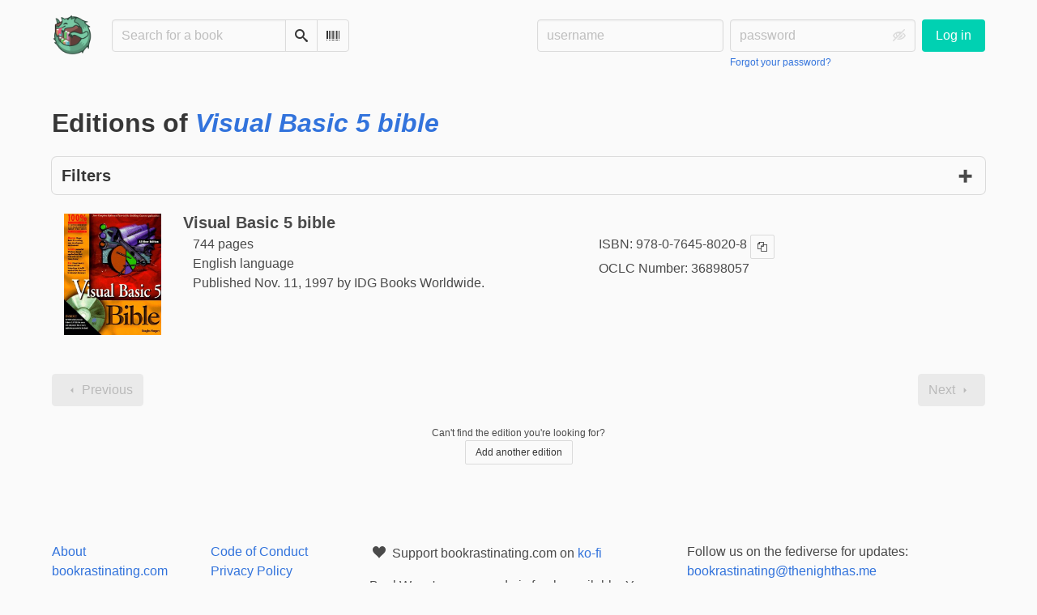

--- FILE ---
content_type: text/html; charset=utf-8
request_url: https://bookrastinating.com/book/118508/editions
body_size: 5118
content:





<!DOCTYPE html>
<html lang="en">
<head>
    <title>Editions of Visual Basic 5 bible - bookrastinating.com</title>
    <meta name="viewport" content="width=device-width, initial-scale=1">
    <link href="https://pub-1146fd6c5b9443ce8a2adde617e7847d.r2.dev/static/css/themes/bookwyrm-light.css" rel="stylesheet" type="text/css" />

    <link rel="search" type="application/opensearchdescription+xml" href="/opensearch.xml" title="bookrastinating.com search" />

    <link rel="shortcut icon" type="image/x-icon" href="https://pub-1146fd6c5b9443ce8a2adde617e7847d.r2.dev/images/logos/bookrastinating-64.png">
    <link rel="apple-touch-icon" href="https://pub-1146fd6c5b9443ce8a2adde617e7847d.r2.dev/images/logos/icon512_JCuaZ63.png">
    <link rel="manifest" href="/manifest.json" />

    
        



    <meta name="twitter:card" content="summary_large_image">
    <meta name="twitter:image" content="https://pub-1146fd6c5b9443ce8a2adde617e7847d.r2.dev/images/previews/logos/1-6fb3e655-47a9-461d-a029-a3e80a898726.jpg">
    <meta name="og:image" content="https://pub-1146fd6c5b9443ce8a2adde617e7847d.r2.dev/images/previews/logos/1-6fb3e655-47a9-461d-a029-a3e80a898726.jpg">


<meta name="twitter:title" content="bookrastinating.com">
<meta name="og:title" content="bookrastinating.com">


<meta name="twitter:description" content="Do you have a huge book backlog? Do you avoid doing things just to read? Do you read just to avoid doing things? Bookrastinating is here for you.">
<meta name="og:description" content="Do you have a huge book backlog? Do you avoid doing things just to read? Do you read just to avoid doing things? Bookrastinating is here for you.">

    

    
</head>
<body>

<nav class="navbar" aria-label="main navigation">
    <div class="container">
        
        
        <div class="navbar-brand">
            <a class="navbar-item" href="/">
                <img class="image logo" src="https://pub-1146fd6c5b9443ce8a2adde617e7847d.r2.dev/images/logos/bookrastinating-128.png" alt="bookrastinating.com home page" loading="lazy" decoding="async">
            </a>
            <form class="navbar-item column is-align-items-start pt-5" action="/search">
                <div class="field has-addons">
                    <div class="control">
                        
                            
                        
                        <input aria-label="Search for a book" id="tour-search" class="input" type="text" name="q" placeholder="Search for a book" value="" spellcheck="false">
                    </div>
                    <div class="control">
                        <button class="button" type="submit">
                            <span class="icon icon-search" title="Search">
                                <span class="is-sr-only">Search</span>
                            </span>
                        </button>
                    </div>
                    <div class="control">
                        <button class="button" type="button" data-modal-open="barcode-scanner-modal">
                            <span class="icon icon-barcode" title="Scan Barcode" id="tour-barcode">
                                <span class="is-sr-only">Scan Barcode</span>
                            </span>
                        </button>
                    </div>
                </div>
            </form>
            

<div class="modal " id="barcode-scanner-modal">
    <div class="modal-background" data-modal-close></div>
    <div class="modal-card" role="dialog" aria-modal="true" tabindex="-1" aria-described-by="barcode-scanner-modal_header">
        <header class="modal-card-head">
            <h2 class="modal-card-title mb-0" id="barcode-scanner-modal_header">
                
    
        Scan Barcode
    

            </h2>
            <button
                type="button"
                class="delete"
                aria-label="Close"
                data-modal-close
            ></button>
        </header>

        
        <section class="modal-card-body">
            
    <div class="block">
        <div id="barcode-scanner"></div>
    </div>

    <div id="barcode-camera-list" class="select is-small">
        <select>
        </select>
    </div>
    <template id="barcode-grant-access">
        <span class="icon icon-lock"></span>
        <span class="is-size-5">Requesting camera...</span><br/>
        <span>Grant access to the camera to scan a book's barcode.</span>
    </template>
    <template id="barcode-access-denied">
        <span class="icon icon-warning"></span>
        <span class="is-size-5">Access denied</span><br/>
        <span>Could not access camera</span>
    </template>
    <template id="barcode-scanning">
        <span class="icon icon-barcode"></span>
        <span class="is-size-5">Scanning...</span><br/>
        <span>Align your book's barcode with the camera.</span><span class="isbn"></span>
    </template>
    <template id="barcode-found">
        <span class="icon icon-check"></span>
        <span class="is-size-5">ISBN scanned</span><br/>
        Searching for book: <span class="isbn"></span>...
    </template>
    <div id="barcode-status" class="block"></div>

        </section>
        <footer class="modal-card-foot">
            
    <button class="button" type="button" data-modal-close>Cancel</button>

        </footer>
        
    </div>
    <button
        type="button"
        class="modal-close is-large"
        aria-label="Close"
        data-modal-close
    ></button>
</div>


            <button
                type="button"
                tabindex="0"
                class="navbar-burger pulldown-menu my-4 is-flex-touch is-align-items-center is-justify-content-center"
                data-controls="main_nav"
                aria-expanded="false"
                aria-label="Main navigation menu"
            >
                <i class="icon-dots-three-vertical" aria-hidden="true"></i>

                <strong
                    class="is-hidden  tag is-small px-1"
                    data-poll-wrapper
                >
                    <span class="is-sr-only">Notifications</span>
                    <strong data-poll="notifications" class="has-text-white">
                        
                    </strong>
                </strong>
            </button>
        </div>
        <div class="navbar-menu" id="main_nav">
            <div class="navbar-start" id="tour-navbar-start">
                
            </div>

            <div class="navbar-end">
            
                <div class="navbar-item pt-5 pb-0">
                    
                    <div class="columns">
                        <div class="column">
                            <form name="login" method="post" action="/login?next=/book/118508/editions">
                                <input type="hidden" name="csrfmiddlewaretoken" value="ECJkX0Vvo1wH7yytDFlOAxqZTyhVEZ8jtrejFqO9H9gdu0LWurDvm28JVXZrjBmC">
                                <div class="columns is-variable is-1">
                                    <div class="column">
                                        <label class="is-sr-only" for="id_localname">Username:</label>
                                        <input type="text" name="localname" maxlength="150" class="input" required="" id="id_localname" placeholder="username">
                                    </div>
                                    <div class="column">
                                        <label class="is-sr-only" for="id_password">Password:</label>
                                        <div class="control has-icons-right">
                                            <input type="password" name="password" maxlength="128" class="input" required="" id="id_password" placeholder="password">
                                            <span data-password-icon data-for="id_password" class="icon is-right is-clickable">
                                                <button type="button" aria-controls="id_password" class="icon-eye-blocked" title="Show/Hide password"></button>
                                            </span>
                                        </div>
                                        <p class="help"><a href="/password-reset">Forgot your password?</a></p>
                                    </div>
                                    <div class="column is-narrow">
                                        <button class="button is-primary" type="submit">Log in</button>
                                    </div>
                                </div>
                            </form>
                        </div>
                        
                    </div>
                    
                </div>
                
            </div>
        </div>
        
        
    </div>
</nav>



<main class="section is-flex-grow-1">
    <div class="container">
        
            
            
            
<div class="block">
    <h1 class="title">Editions of <a href="/book/118508"><i>Visual Basic 5 bible</i></a></h1>
</div>


<details class="details-panel box is-size-normal" >
    <summary class="is-flex is-align-items-center is-flex-wrap-wrap is-gap-2">
        <span class="mb-0 title is-5 is-flex-shrink-0">
            Filters
        </span>

        

        

        <span class="details-close icon icon-x is-normal" aria-hidden="true"></span>
    </summary>

    <div>
        <form id="filters" method="get" action="/book/118508/editions">
            

            
            <div class="columns filters-fields is-align-items-stretch">
                
<div class="filters-field column">
    
<div class="control">
    <label class="label" for="id_search">Search editions</label>
    <input type="text" class="input" name="q" value="" id="id_search" spellcheck="false">
</div>

</div>

<div class="filters-field column">
    
<div class="control">
    <label class="label is-block" for="id_language">Language:</label>
    <div class="select">
        <select id="id_language" name="language">
            <option value="">Any</option>
            
            <option value="English" >
                English
            </option>
            
        </select>
    </div>
</div>

</div>

<div class="filters-field column">
    
<div class="control">
    <label class="label is-block" for="id_format">Format:</label>
    <div class="select">
        <select id="id_format" name="format">
            <option value="">Any</option>
            
        </select>
    </div>
</div>

</div>


            </div>
            <div class="control">
            <button type="submit" class="button is-primary">
            Apply filters
            </button>
            </div>
        </form>
    </div>
</details>


<div class="block">
    
    <div class="columns is-gapless mb-6">
        <div class="column is-cover">
            <a href="/book/118509/s/visual-basic-5-bible">
                <picture class="cover-container is-w-m is-h-m align to-l-mobile"><img
                alt="Douglas Hergert: Visual Basic 5 bible (1997, IDG Books Worldwide)"
                class="book-cover"
                itemprop="thumbnailUrl"
                src="https://pub-1146fd6c5b9443ce8a2adde617e7847d.r2.dev/images/covers/d3f1b768-3141-4d81-9cda-1e17b33be099.jpeg"
            ></picture>

            </a>
        </div>

        <div class="column my-3-mobile ml-3-tablet mr-auto">
            <h2 class="title is-5 mb-1">
                <a href="/book/118509/s/visual-basic-5-bible" class="has-text-default">
                    Visual Basic 5 bible
                </a>
            </h2>

            
                <div class="columns is-multiline is-gapless ml-3-tablet">
                    <div class="column is-half">
                        <meta itemprop="numberOfPages" content="744"><p>
    
        744 pages
    
</p><meta itemprop="inLanguage" content="English"><p>
        
            English language
        
    </p><meta
        itemprop="datePublished"
        content="1997-11-11"
    ><p><meta itemprop="publisher" content="IDG Books Worldwide">
        
    

    
    
        Published Nov. 11, 1997 by IDG Books Worldwide.
    
    
</p>

                    </div>

                    <div class="column ml-3-tablet">
                        <dl><div class="is-flex is-flex-wrap-wrap"><dt class="mr-1">ISBN:</dt><dd itemprop="isbn" class="mr-1" id="isbn_content">978-0-7645-8020-8</dd><div><button class="button is-small" data-copywithtooltip data-content-id="isbn_content" data-tooltip-id="isbn_tooltip"><span class="icon icon-copy" title="Copy ISBN"><span class="is-sr-only">Copy ISBN</span></span></button><span class="copy-tooltip" id="isbn_tooltip">Copied ISBN!</span></div></div><div class="is-flex is-flex-wrap-wrap"><dt class="mr-1">OCLC Number:</dt><dd>36898057</dd></div></dl>

                    </div>
                </div>
            
        </div>

        <div class="column is-narrow">
            




        </div>
    </div>
    
</div>

<div class="block">
    
<nav class="pagination is-centered" aria-label="pagination">
    <a
        class="pagination-previous is-disabled"
        
        aria-hidden="true"
        >

        <span class="icon icon-arrow-left" aria-hidden="true"></span>
        
        Previous
        
    </a>

    <a
        class="pagination-next is-disabled"
        
        aria-hidden="true"
        >

        
        Next
        
        <span class="icon icon-arrow-right" aria-hidden="true"></span>
    </a>

    
</nav>

</div>

<div class="block has-text-centered help">
    <p>
        Can't find the edition you're looking for?
    </p>

    <form action="/create-book/data" method="POST" name="add-edition-form">
        <input type="hidden" name="csrfmiddlewaretoken" value="ECJkX0Vvo1wH7yytDFlOAxqZTyhVEZ8jtrejFqO9H9gdu0LWurDvm28JVXZrjBmC">
        <input type="hidden" name="title" value="Visual Basic 5 bible" id="id_title">
        <input type="hidden" name="sort_title" id="id_sort_title">
        <input type="hidden" name="subtitle" id="id_subtitle">
        <input type="hidden" name="authors" value="[18673]" id="id_authors">
        <input type="hidden" name="description" id="id_description">
        <input type="hidden" name="languages" id="id_languages"><input type="hidden" name="initial-languages" id="initial-id_languages">
        <input type="hidden" name="series" id="id_series">
        <input type="hidden" name="cover" value="covers/611e3291-8024-406a-9b57-608317e7349c.jpeg" id="id_cover">
        <input type="hidden" name="first_published_date" value="1997-11-11" id="id_first_published_date">
        
        <input type="hidden" name="subjects" value="BASIC (Computer program language)">
        
        <input type="hidden" name="subjects" value="Microsoft Visual BASIC">
        
        <input type="hidden" name="subjects" value="Visual Basic (Computer program language)">
        
        <input type="hidden" name="subjects" value="Visual Basic">
        
        <input type="hidden" name="subjects" value="Microsoft visual basic (computer program)">
        

        <input type="hidden" name="parent_work" value="118508">
        <div>
            <button class="button is-small" type="submit">
                Add another edition
            </button>
        </div>
    </form>
</div>


            
        
    </div>
</main>

<div role="region" aria-live="polite" id="live-messages">
    <p id="status-success-message" class="live-message is-sr-only is-hidden">Successfully posted status</p>
    <p id="status-error-message" class="live-message notification is-danger p-3 pr-5 pl-5 is-hidden">Error posting status</p>
</div>



<footer class="footer">
    <div class="container">
        <div class="columns">
            <div class="column is-2">
                <p>
                    <a href="/about">About bookrastinating.com</a>
                </p>
                
                <p>
                    <a href="mailto:contact@bookrastinating.com">Contact site admin</a>
                </p>
                
                <p>
                    <a href="https://docs.joinbookwyrm.com/">Documentation</a>
                </p>
                
            </div>
            <div class="column is-2">
                <p>
                    <a href ="/conduct">Code of Conduct</a>
                </p>
                <p>
                    <a href ="/privacy">Privacy Policy</a>
                </p>
                
            </div>
            <div class="column content">
                
                <p>
                    <span class="icon icon-heart"></span>
                    Support bookrastinating.com on <a href="https://ko-fi.com/bookrastinating" target="_blank" rel="nofollow noopener noreferrer">ko-fi</a>
                </p>
                
                <p>
                BookWyrm's source code is freely available. You can contribute or report issues on <a href="https://github.com/bookwyrm-social/bookwyrm" target="_blank" rel="nofollow noopener noreferrer">GitHub</a>.
                </p>
            </div>
            
            <div class="column is-4">
                <p><p>Follow us on the fediverse for updates: <a href="https://thenighthas.me/@bookrastinating">bookrastinating@thenighthas.me</a></p>
<p>Logo credit: <a href="https://joelchrono12.xyz/">Joel Garcia</a></p>
<p>Support us on <a href="https://www.paypal.com/donate/?hosted_button_id=2G3GWGFJPXN6Q">Paypal</a> or <a href="https://ko-fi.com/bookrastinating">ko-fi</a> or <a href="https://liberapay.com/bookrastinating.com/donate">Liberapay</a>! All proceeds go towards server costs.</p></p>
            </div>
            
        </div>
    </div>
</footer>



<script nonce="/z31hcoqAam1zX3Ocv5pEA==">
    var csrf_token = 'ECJkX0Vvo1wH7yytDFlOAxqZTyhVEZ8jtrejFqO9H9gdu0LWurDvm28JVXZrjBmC';
</script>

<script src="https://pub-1146fd6c5b9443ce8a2adde617e7847d.r2.dev/static/js/bookwyrm.js?v=8a89cad7"></script>
<script src="https://pub-1146fd6c5b9443ce8a2adde617e7847d.r2.dev/static/js/localstorage.js?v=8a89cad7"></script>
<script src="https://pub-1146fd6c5b9443ce8a2adde617e7847d.r2.dev/static/js/status_cache.js?v=8a89cad7"></script>
<script src="https://pub-1146fd6c5b9443ce8a2adde617e7847d.r2.dev/static/js/vendor/quagga.min.js?v=8a89cad7"></script>
<script src="https://pub-1146fd6c5b9443ce8a2adde617e7847d.r2.dev/static/js/vendor/shepherd.min.js?v=8a89cad7"></script>
<script src="https://pub-1146fd6c5b9443ce8a2adde617e7847d.r2.dev/static/js/guided_tour.js?v=8a89cad7"></script>



</body>
</html>


--- FILE ---
content_type: text/css
request_url: https://pub-1146fd6c5b9443ce8a2adde617e7847d.r2.dev/static/css/themes/bookwyrm-light.css
body_size: 324921
content:
@import url(../vendor/icons.css);.has-text-muted{color:#4a4a4a !important}.has-text-more-muted{color:#7a7a7a !important}.tabs li:not(.is-active) a{color:#3273dc !important}.tabs li:not(.is-active) a:hover{border-bottom-color:#3273dc !important}.tabs li.is-active a{color:#4a4a4a !important;border-bottom-color:#4a4a4a !important}/*! bulma.io v0.9.3 | MIT License | github.com/jgthms/bulma */.pagination-previous,.pagination-next,.pagination-link,.pagination-ellipsis,.file-cta,.file-name,.select select,.textarea,.input,.button,.shepherd-button.shepherd-button-secondary,.shepherd-button{-moz-appearance:none;-webkit-appearance:none;align-items:center;border:1px solid transparent;border-radius:4px;box-shadow:none;display:inline-flex;font-size:1rem;height:2.5em;justify-content:flex-start;line-height:1.5;padding-bottom:calc(0.5em - 1px);padding-left:calc(0.75em - 1px);padding-right:calc(0.75em - 1px);padding-top:calc(0.5em - 1px);position:relative;vertical-align:top}.pagination-previous:focus,.pagination-next:focus,.pagination-link:focus,.pagination-ellipsis:focus,.file-cta:focus,.file-name:focus,.select select:focus,.textarea:focus,.input:focus,.button:focus,.shepherd-button:focus,.is-focused.pagination-previous,.is-focused.pagination-next,.is-focused.pagination-link,.is-focused.pagination-ellipsis,.is-focused.file-cta,.is-focused.file-name,.select select.is-focused,.is-focused.textarea,.is-focused.input,.is-focused.button,.is-focused.shepherd-button,.pagination-previous:active,.pagination-next:active,.pagination-link:active,.pagination-ellipsis:active,.file-cta:active,.file-name:active,.select select:active,.textarea:active,.input:active,.button:active,.shepherd-button:active,.is-active.pagination-previous,.is-active.pagination-next,.is-active.pagination-link,.is-active.pagination-ellipsis,.is-active.file-cta,.is-active.file-name,.select select.is-active,.is-active.textarea,.is-active.input,.is-active.button,.is-active.shepherd-button{outline:none}[disabled].pagination-previous,[disabled].pagination-next,[disabled].pagination-link,[disabled].pagination-ellipsis,[disabled].file-cta,[disabled].file-name,.select select[disabled],[disabled].textarea,[disabled].input,[disabled].button,[disabled].shepherd-button,fieldset[disabled] .pagination-previous,fieldset[disabled] .pagination-next,fieldset[disabled] .pagination-link,fieldset[disabled] .pagination-ellipsis,fieldset[disabled] .file-cta,fieldset[disabled] .file-name,fieldset[disabled] .select select,.select fieldset[disabled] select,fieldset[disabled] .textarea,fieldset[disabled] .input,fieldset[disabled] .button,fieldset[disabled] .shepherd-button{cursor:not-allowed}.is-unselectable,.tabs,.pagination-previous,.pagination-next,.pagination-link,.pagination-ellipsis,.breadcrumb,.file,.button,.shepherd-button.shepherd-button-secondary,.shepherd-button{-webkit-touch-callout:none;-webkit-user-select:none;-moz-user-select:none;-ms-user-select:none;user-select:none}.navbar-link:not(.is-arrowless)::after,.select:not(.is-multiple):not(.is-loading)::after{border:3px solid rgba(0,0,0,0);border-radius:2px;border-right:0;border-top:0;content:" ";display:block;height:0.625em;margin-top:-0.4375em;pointer-events:none;position:absolute;top:50%;transform:rotate(-45deg);transform-origin:center;width:0.625em}.tabs:not(:last-child),.pagination:not(:last-child),.message:not(:last-child),.shepherd-content:not(:last-child),.level:not(:last-child),.breadcrumb:not(:last-child),.block:not(:last-child),.title:not(:last-child),.subtitle:not(:last-child),.table-container:not(:last-child),.table:not(:last-child),.progress:not(:last-child),.notification:not(:last-child),.content:not(:last-child),.box:not(:last-child){margin-bottom:1.5rem}.modal-close,.delete{-webkit-touch-callout:none;-webkit-user-select:none;-moz-user-select:none;-ms-user-select:none;user-select:none;-moz-appearance:none;-webkit-appearance:none;background-color:rgba(10,10,10,0.2);border:none;border-radius:9999px;cursor:pointer;pointer-events:auto;display:inline-block;flex-grow:0;flex-shrink:0;font-size:0;height:20px;max-height:20px;max-width:20px;min-height:20px;min-width:20px;outline:none;position:relative;vertical-align:top;width:20px}.modal-close::before,.delete::before,.modal-close::after,.delete::after{background-color:#fafafa;content:"";display:block;left:50%;position:absolute;top:50%;transform:translateX(-50%) translateY(-50%) rotate(45deg);transform-origin:center center}.modal-close::before,.delete::before{height:2px;width:50%}.modal-close::after,.delete::after{height:50%;width:2px}.modal-close:hover,.delete:hover,.modal-close:focus,.delete:focus{background-color:rgba(10,10,10,0.3)}.modal-close:active,.delete:active{background-color:rgba(10,10,10,0.4)}.is-small.modal-close,.is-small.delete{height:16px;max-height:16px;max-width:16px;min-height:16px;min-width:16px;width:16px}.is-medium.modal-close,.is-medium.delete{height:24px;max-height:24px;max-width:24px;min-height:24px;min-width:24px;width:24px}.is-large.modal-close,.is-large.delete{height:32px;max-height:32px;max-width:32px;min-height:32px;min-width:32px;width:32px}.control.is-loading::after,.select.is-loading::after,.loader,.button.is-loading::after,.is-loading.shepherd-button::after{animation:spinAround 500ms infinite linear;border:2px solid #dbdbdb;border-radius:9999px;border-right-color:transparent;border-top-color:transparent;content:"";display:block;height:1em;position:relative;width:1em}.hero-video,.is-overlay,.modal-background,.modal,.image.is-square img,.image.is-square .has-ratio,.image.is-1by1 img,.image.is-1by1 .has-ratio,.image.is-5by4 img,.image.is-5by4 .has-ratio,.image.is-4by3 img,.image.is-4by3 .has-ratio,.image.is-3by2 img,.image.is-3by2 .has-ratio,.image.is-5by3 img,.image.is-5by3 .has-ratio,.image.is-16by9 img,.image.is-16by9 .has-ratio,.image.is-2by1 img,.image.is-2by1 .has-ratio,.image.is-3by1 img,.image.is-3by1 .has-ratio,.image.is-4by5 img,.image.is-4by5 .has-ratio,.image.is-3by4 img,.image.is-3by4 .has-ratio,.image.is-2by3 img,.image.is-2by3 .has-ratio,.image.is-3by5 img,.image.is-3by5 .has-ratio,.image.is-9by16 img,.image.is-9by16 .has-ratio,.image.is-1by2 img,.image.is-1by2 .has-ratio,.image.is-1by3 img,.image.is-1by3 .has-ratio{bottom:0;left:0;position:absolute;right:0;top:0}.navbar-burger{-moz-appearance:none;-webkit-appearance:none;appearance:none;background:none;border:none;color:currentColor;font-family:inherit;font-size:1em;margin:0;padding:0}/*! minireset.css v0.0.6 | MIT License | github.com/jgthms/minireset.css */html,body,p,ol,ul,li,dl,dt,dd,blockquote,figure,fieldset,legend,textarea,pre,iframe,hr,h1,h2,h3,h4,h5,h6{margin:0;padding:0}h1,h2,h3,h4,h5,h6{font-size:100%;font-weight:normal}ul{list-style:none}button,input,select,textarea{margin:0}html{box-sizing:border-box}*,*::before,*::after{box-sizing:inherit}img,video{height:auto;max-width:100%}iframe{border:0}table{border-collapse:collapse;border-spacing:0}td,th{padding:0}td:not([align]),th:not([align]){text-align:inherit}html{background-color:#fafafa;font-size:16px;-moz-osx-font-smoothing:grayscale;-webkit-font-smoothing:antialiased;min-width:300px;overflow-x:hidden;overflow-y:scroll;text-rendering:optimizeLegibility;text-size-adjust:100%}article,aside,figure,footer,header,hgroup,section{display:block}body,button,input,optgroup,select,textarea{font-family:BlinkMacSystemFont,-apple-system,"Segoe UI","Roboto","Oxygen","Ubuntu","Cantarell","Fira Sans","Droid Sans","Helvetica Neue","Helvetica","Arial",sans-serif}code,pre{-moz-osx-font-smoothing:auto;-webkit-font-smoothing:auto;font-family:monospace}body{color:#4a4a4a;font-size:1em;font-weight:400;line-height:1.5}a{color:#3273dc;cursor:pointer;text-decoration:none}a strong{color:currentColor}a:hover{color:#363636}code{background-color:#f5f5f5;color:#da1039;font-size:.875em;font-weight:normal;padding:0.25em 0.5em 0.25em}hr{background-color:#f5f5f5;border:none;display:block;height:2px;margin:1.5rem 0}img{height:auto;max-width:100%}input[type="checkbox"],input[type="radio"]{vertical-align:baseline}small{font-size:.875em}span{font-style:inherit;font-weight:inherit}strong{color:#363636;font-weight:700}fieldset{border:none}pre{-webkit-overflow-scrolling:touch;background-color:#f5f5f5;color:#4a4a4a;font-size:.875em;overflow-x:auto;padding:1.25rem 1.5rem;white-space:pre;word-wrap:normal}pre code{background-color:transparent;color:currentColor;font-size:1em;padding:0}table td,table th{vertical-align:top}table td:not([align]),table th:not([align]){text-align:inherit}table th{color:#363636}@keyframes spinAround{from{transform:rotate(0deg)}to{transform:rotate(359deg)}}.box{background-color:#fafafa;border-radius:6px;box-shadow:0 0.5em 1em -0.125em rgba(10,10,10,0.1),0 0px 0 1px rgba(10,10,10,0.02);color:#4a4a4a;display:block;padding:1.25rem}a.box:hover,a.box:focus{box-shadow:0 0.5em 1em -0.125em rgba(10,10,10,0.1),0 0 0 1px #3273dc}a.box:active{box-shadow:inset 0 1px 2px rgba(10,10,10,0.2),0 0 0 1px #3273dc}.button,.shepherd-button.shepherd-button-secondary,.shepherd-button{background-color:#fafafa;border-color:#dbdbdb;border-width:1px;color:#363636;cursor:pointer;justify-content:center;padding-bottom:calc(0.5em - 1px);padding-left:1em;padding-right:1em;padding-top:calc(0.5em - 1px);text-align:center;white-space:nowrap}.button strong,.shepherd-button.shepherd-button-secondary strong,.shepherd-button strong{color:inherit}.button .icon,.shepherd-button .icon,.button .icon.is-small,.button .icon.is-medium,.button .icon.is-large{height:1.5em;width:1.5em}.button .icon:first-child:not(:last-child),.shepherd-button .icon:first-child:not(:last-child){margin-left:calc(-0.5em - 1px);margin-right:.25em}.button .icon:last-child:not(:first-child),.shepherd-button .icon:last-child:not(:first-child){margin-left:.25em;margin-right:calc(-0.5em - 1px)}.button .icon:first-child:last-child,.shepherd-button .icon:first-child:last-child{margin-left:calc(-0.5em - 1px);margin-right:calc(-0.5em - 1px)}.button:hover,.shepherd-button:hover,.button.is-hovered,.is-hovered.shepherd-button{border-color:#b5b5b5;color:#363636}.button:focus,.shepherd-button:focus,.button.is-focused,.is-focused.shepherd-button{border-color:#485fc7;color:#363636}.button:focus:not(:active),.shepherd-button:focus:not(:active),.button.is-focused:not(:active),.is-focused.shepherd-button:not(:active){box-shadow:0 0 0 0.125em rgba(50,115,220,0.25)}.button:active,.shepherd-button:active,.button.is-active,.is-active.shepherd-button{border-color:#4a4a4a;color:#363636}.button.is-text,.is-text.shepherd-button{background-color:transparent;border-color:transparent;color:#4a4a4a;text-decoration:underline}.button.is-text:hover,.is-text.shepherd-button:hover,.button.is-text.is-hovered,.is-text.is-hovered.shepherd-button,.button.is-text:focus,.is-text.shepherd-button:focus,.button.is-text.is-focused,.is-text.is-focused.shepherd-button{background-color:#f5f5f5;color:#363636}.button.is-text:active,.is-text.shepherd-button:active,.button.is-text.is-active,.is-text.is-active.shepherd-button{background-color:#e8e8e8;color:#363636}.button.is-text[disabled],.is-text[disabled].shepherd-button,fieldset[disabled] .button.is-text,fieldset[disabled] .is-text.shepherd-button{background-color:transparent;border-color:transparent;box-shadow:none}.button.is-ghost,.is-ghost.shepherd-button{background:none;border-color:rgba(0,0,0,0);color:#3273dc;text-decoration:none}.button.is-ghost:hover,.is-ghost.shepherd-button:hover,.button.is-ghost.is-hovered,.is-ghost.is-hovered.shepherd-button{color:#3273dc;text-decoration:underline}.button.is-white,.is-white.shepherd-button{background-color:#fff;border-color:transparent;color:#0a0a0a}.button.is-white:hover,.is-white.shepherd-button:hover,.button.is-white.is-hovered,.is-white.is-hovered.shepherd-button{background-color:#f9f9f9;border-color:transparent;color:#0a0a0a}.button.is-white:focus,.is-white.shepherd-button:focus,.button.is-white.is-focused,.is-white.is-focused.shepherd-button{border-color:transparent;color:#0a0a0a}.button.is-white:focus:not(:active),.is-white.shepherd-button:focus:not(:active),.button.is-white.is-focused:not(:active),.is-white.is-focused.shepherd-button:not(:active){box-shadow:0 0 0 0.125em rgba(255,255,255,0.25)}.button.is-white:active,.is-white.shepherd-button:active,.button.is-white.is-active,.is-white.is-active.shepherd-button{background-color:#f2f2f2;border-color:transparent;color:#0a0a0a}.button.is-white[disabled],.is-white[disabled].shepherd-button,fieldset[disabled] .button.is-white,fieldset[disabled] .is-white.shepherd-button{background-color:#fff;border-color:transparent;box-shadow:none}.button.is-white.is-inverted,.is-white.is-inverted.shepherd-button{background-color:#0a0a0a;color:#fff}.button.is-white.is-inverted:hover,.is-white.is-inverted.shepherd-button:hover,.button.is-white.is-inverted.is-hovered,.is-white.is-inverted.is-hovered.shepherd-button{background-color:#000}.button.is-white.is-inverted[disabled],.is-white.is-inverted[disabled].shepherd-button,fieldset[disabled] .button.is-white.is-inverted,fieldset[disabled] .is-white.is-inverted.shepherd-button{background-color:#0a0a0a;border-color:transparent;box-shadow:none;color:#fff}.button.is-white.is-loading::after,.is-white.is-loading.shepherd-button::after{border-color:transparent transparent #0a0a0a #0a0a0a !important}.button.is-white.is-outlined,.is-white.is-outlined.shepherd-button{background-color:transparent;border-color:#fff;color:#fff}.button.is-white.is-outlined:hover,.is-white.is-outlined.shepherd-button:hover,.button.is-white.is-outlined.is-hovered,.is-white.is-outlined.is-hovered.shepherd-button,.button.is-white.is-outlined:focus,.is-white.is-outlined.shepherd-button:focus,.button.is-white.is-outlined.is-focused,.is-white.is-outlined.is-focused.shepherd-button{background-color:#fff;border-color:#fff;color:#0a0a0a}.button.is-white.is-outlined.is-loading::after,.is-white.is-outlined.is-loading.shepherd-button::after{border-color:transparent transparent #fff #fff !important}.button.is-white.is-outlined.is-loading:hover::after,.is-white.is-outlined.is-loading.shepherd-button:hover::after,.button.is-white.is-outlined.is-loading.is-hovered::after,.is-white.is-outlined.is-loading.is-hovered.shepherd-button::after,.button.is-white.is-outlined.is-loading:focus::after,.is-white.is-outlined.is-loading.shepherd-button:focus::after,.button.is-white.is-outlined.is-loading.is-focused::after,.is-white.is-outlined.is-loading.is-focused.shepherd-button::after{border-color:transparent transparent #0a0a0a #0a0a0a !important}.button.is-white.is-outlined[disabled],.is-white.is-outlined[disabled].shepherd-button,fieldset[disabled] .button.is-white.is-outlined,fieldset[disabled] .is-white.is-outlined.shepherd-button{background-color:transparent;border-color:#fff;box-shadow:none;color:#fff}.button.is-white.is-inverted.is-outlined,.is-white.is-inverted.is-outlined.shepherd-button{background-color:transparent;border-color:#0a0a0a;color:#0a0a0a}.button.is-white.is-inverted.is-outlined:hover,.is-white.is-inverted.is-outlined.shepherd-button:hover,.button.is-white.is-inverted.is-outlined.is-hovered,.is-white.is-inverted.is-outlined.is-hovered.shepherd-button,.button.is-white.is-inverted.is-outlined:focus,.is-white.is-inverted.is-outlined.shepherd-button:focus,.button.is-white.is-inverted.is-outlined.is-focused,.is-white.is-inverted.is-outlined.is-focused.shepherd-button{background-color:#0a0a0a;color:#fff}.button.is-white.is-inverted.is-outlined.is-loading:hover::after,.is-white.is-inverted.is-outlined.is-loading.shepherd-button:hover::after,.button.is-white.is-inverted.is-outlined.is-loading.is-hovered::after,.is-white.is-inverted.is-outlined.is-loading.is-hovered.shepherd-button::after,.button.is-white.is-inverted.is-outlined.is-loading:focus::after,.is-white.is-inverted.is-outlined.is-loading.shepherd-button:focus::after,.button.is-white.is-inverted.is-outlined.is-loading.is-focused::after,.is-white.is-inverted.is-outlined.is-loading.is-focused.shepherd-button::after{border-color:transparent transparent #fff #fff !important}.button.is-white.is-inverted.is-outlined[disabled],.is-white.is-inverted.is-outlined[disabled].shepherd-button,fieldset[disabled] .button.is-white.is-inverted.is-outlined,fieldset[disabled] .is-white.is-inverted.is-outlined.shepherd-button{background-color:transparent;border-color:#0a0a0a;box-shadow:none;color:#0a0a0a}.button.is-black,.is-black.shepherd-button{background-color:#0a0a0a;border-color:transparent;color:#fff}.button.is-black:hover,.is-black.shepherd-button:hover,.button.is-black.is-hovered,.is-black.is-hovered.shepherd-button{background-color:#040404;border-color:transparent;color:#fff}.button.is-black:focus,.is-black.shepherd-button:focus,.button.is-black.is-focused,.is-black.is-focused.shepherd-button{border-color:transparent;color:#fff}.button.is-black:focus:not(:active),.is-black.shepherd-button:focus:not(:active),.button.is-black.is-focused:not(:active),.is-black.is-focused.shepherd-button:not(:active){box-shadow:0 0 0 0.125em rgba(10,10,10,0.25)}.button.is-black:active,.is-black.shepherd-button:active,.button.is-black.is-active,.is-black.is-active.shepherd-button{background-color:#000;border-color:transparent;color:#fff}.button.is-black[disabled],.is-black[disabled].shepherd-button,fieldset[disabled] .button.is-black,fieldset[disabled] .is-black.shepherd-button{background-color:#0a0a0a;border-color:transparent;box-shadow:none}.button.is-black.is-inverted,.is-black.is-inverted.shepherd-button{background-color:#fff;color:#0a0a0a}.button.is-black.is-inverted:hover,.is-black.is-inverted.shepherd-button:hover,.button.is-black.is-inverted.is-hovered,.is-black.is-inverted.is-hovered.shepherd-button{background-color:#f2f2f2}.button.is-black.is-inverted[disabled],.is-black.is-inverted[disabled].shepherd-button,fieldset[disabled] .button.is-black.is-inverted,fieldset[disabled] .is-black.is-inverted.shepherd-button{background-color:#fff;border-color:transparent;box-shadow:none;color:#0a0a0a}.button.is-black.is-loading::after,.is-black.is-loading.shepherd-button::after{border-color:transparent transparent #fff #fff !important}.button.is-black.is-outlined,.is-black.is-outlined.shepherd-button{background-color:transparent;border-color:#0a0a0a;color:#0a0a0a}.button.is-black.is-outlined:hover,.is-black.is-outlined.shepherd-button:hover,.button.is-black.is-outlined.is-hovered,.is-black.is-outlined.is-hovered.shepherd-button,.button.is-black.is-outlined:focus,.is-black.is-outlined.shepherd-button:focus,.button.is-black.is-outlined.is-focused,.is-black.is-outlined.is-focused.shepherd-button{background-color:#0a0a0a;border-color:#0a0a0a;color:#fff}.button.is-black.is-outlined.is-loading::after,.is-black.is-outlined.is-loading.shepherd-button::after{border-color:transparent transparent #0a0a0a #0a0a0a !important}.button.is-black.is-outlined.is-loading:hover::after,.is-black.is-outlined.is-loading.shepherd-button:hover::after,.button.is-black.is-outlined.is-loading.is-hovered::after,.is-black.is-outlined.is-loading.is-hovered.shepherd-button::after,.button.is-black.is-outlined.is-loading:focus::after,.is-black.is-outlined.is-loading.shepherd-button:focus::after,.button.is-black.is-outlined.is-loading.is-focused::after,.is-black.is-outlined.is-loading.is-focused.shepherd-button::after{border-color:transparent transparent #fff #fff !important}.button.is-black.is-outlined[disabled],.is-black.is-outlined[disabled].shepherd-button,fieldset[disabled] .button.is-black.is-outlined,fieldset[disabled] .is-black.is-outlined.shepherd-button{background-color:transparent;border-color:#0a0a0a;box-shadow:none;color:#0a0a0a}.button.is-black.is-inverted.is-outlined,.is-black.is-inverted.is-outlined.shepherd-button{background-color:transparent;border-color:#fff;color:#fff}.button.is-black.is-inverted.is-outlined:hover,.is-black.is-inverted.is-outlined.shepherd-button:hover,.button.is-black.is-inverted.is-outlined.is-hovered,.is-black.is-inverted.is-outlined.is-hovered.shepherd-button,.button.is-black.is-inverted.is-outlined:focus,.is-black.is-inverted.is-outlined.shepherd-button:focus,.button.is-black.is-inverted.is-outlined.is-focused,.is-black.is-inverted.is-outlined.is-focused.shepherd-button{background-color:#fff;color:#0a0a0a}.button.is-black.is-inverted.is-outlined.is-loading:hover::after,.is-black.is-inverted.is-outlined.is-loading.shepherd-button:hover::after,.button.is-black.is-inverted.is-outlined.is-loading.is-hovered::after,.is-black.is-inverted.is-outlined.is-loading.is-hovered.shepherd-button::after,.button.is-black.is-inverted.is-outlined.is-loading:focus::after,.is-black.is-inverted.is-outlined.is-loading.shepherd-button:focus::after,.button.is-black.is-inverted.is-outlined.is-loading.is-focused::after,.is-black.is-inverted.is-outlined.is-loading.is-focused.shepherd-button::after{border-color:transparent transparent #0a0a0a #0a0a0a !important}.button.is-black.is-inverted.is-outlined[disabled],.is-black.is-inverted.is-outlined[disabled].shepherd-button,fieldset[disabled] .button.is-black.is-inverted.is-outlined,fieldset[disabled] .is-black.is-inverted.is-outlined.shepherd-button{background-color:transparent;border-color:#fff;box-shadow:none;color:#fff}.button.is-light,.button.shepherd-text,.button.shepherd-footer,.is-light.shepherd-button,.shepherd-button.shepherd-text,.shepherd-button.shepherd-footer,.shepherd-button.shepherd-button-secondary{background-color:#f5f5f5;border-color:transparent;color:rgba(0,0,0,0.7)}.button.is-light:hover,.button.shepherd-text:hover,.button.shepherd-footer:hover,.is-light.shepherd-button:hover,.shepherd-button.shepherd-text:hover,.shepherd-button.shepherd-footer:hover,.shepherd-button.shepherd-button-secondary:hover,.button.is-light.is-hovered,.button.is-hovered.shepherd-text,.button.is-hovered.shepherd-footer,.is-light.is-hovered.shepherd-button,.is-hovered.shepherd-button.shepherd-text,.is-hovered.shepherd-button.shepherd-footer,.is-hovered.shepherd-button.shepherd-button-secondary{background-color:#eee;border-color:transparent;color:rgba(0,0,0,0.7)}.button.is-light:focus,.button.shepherd-text:focus,.button.shepherd-footer:focus,.is-light.shepherd-button:focus,.shepherd-button.shepherd-text:focus,.shepherd-button.shepherd-footer:focus,.shepherd-button.shepherd-button-secondary:focus,.button.is-light.is-focused,.button.is-focused.shepherd-text,.button.is-focused.shepherd-footer,.is-light.is-focused.shepherd-button,.is-focused.shepherd-button.shepherd-text,.is-focused.shepherd-button.shepherd-footer,.is-focused.shepherd-button.shepherd-button-secondary{border-color:transparent;color:rgba(0,0,0,0.7)}.button.is-light:focus:not(:active),.button.shepherd-text:focus:not(:active),.button.shepherd-footer:focus:not(:active),.is-light.shepherd-button:focus:not(:active),.shepherd-button.shepherd-text:focus:not(:active),.shepherd-button.shepherd-footer:focus:not(:active),.shepherd-button.shepherd-button-secondary:focus:not(:active),.button.is-light.is-focused:not(:active),.button.is-focused.shepherd-text:not(:active),.button.is-focused.shepherd-footer:not(:active),.is-light.is-focused.shepherd-button:not(:active),.is-focused.shepherd-button.shepherd-text:not(:active),.is-focused.shepherd-button.shepherd-footer:not(:active),.is-focused.shepherd-button.shepherd-button-secondary:not(:active){box-shadow:0 0 0 0.125em rgba(245,245,245,0.25)}.button.is-light:active,.button.shepherd-text:active,.button.shepherd-footer:active,.is-light.shepherd-button:active,.shepherd-button.shepherd-text:active,.shepherd-button.shepherd-footer:active,.shepherd-button.shepherd-button-secondary:active,.button.is-light.is-active,.button.is-active.shepherd-text,.button.is-active.shepherd-footer,.is-light.is-active.shepherd-button,.is-active.shepherd-button.shepherd-text,.is-active.shepherd-button.shepherd-footer,.is-active.shepherd-button.shepherd-button-secondary{background-color:#e8e8e8;border-color:transparent;color:rgba(0,0,0,0.7)}.button.is-light[disabled],.button[disabled].shepherd-text,.button[disabled].shepherd-footer,.is-light[disabled].shepherd-button,[disabled].shepherd-button.shepherd-text,[disabled].shepherd-button.shepherd-footer,[disabled].shepherd-button.shepherd-button-secondary,fieldset[disabled] .button.is-light,fieldset[disabled] .button.shepherd-text,fieldset[disabled] .button.shepherd-footer,fieldset[disabled] .is-light.shepherd-button,fieldset[disabled] .shepherd-button.shepherd-text,fieldset[disabled] .shepherd-button.shepherd-footer,fieldset[disabled] .shepherd-button.shepherd-button-secondary{background-color:#f5f5f5;border-color:transparent;box-shadow:none}.button.is-light.is-inverted,.button.is-inverted.shepherd-text,.button.is-inverted.shepherd-footer,.is-light.is-inverted.shepherd-button,.is-inverted.shepherd-button.shepherd-text,.is-inverted.shepherd-button.shepherd-footer,.is-inverted.shepherd-button.shepherd-button-secondary{background-color:rgba(0,0,0,0.7);color:#f5f5f5}.button.is-light.is-inverted:hover,.button.is-inverted.shepherd-text:hover,.button.is-inverted.shepherd-footer:hover,.is-light.is-inverted.shepherd-button:hover,.is-inverted.shepherd-button.shepherd-text:hover,.is-inverted.shepherd-button.shepherd-footer:hover,.is-inverted.shepherd-button.shepherd-button-secondary:hover,.button.is-light.is-inverted.is-hovered,.button.is-inverted.is-hovered.shepherd-text,.button.is-inverted.is-hovered.shepherd-footer,.is-light.is-inverted.is-hovered.shepherd-button,.is-inverted.is-hovered.shepherd-button.shepherd-text,.is-inverted.is-hovered.shepherd-button.shepherd-footer,.is-inverted.is-hovered.shepherd-button.shepherd-button-secondary{background-color:rgba(0,0,0,0.7)}.button.is-light.is-inverted[disabled],.button.is-inverted[disabled].shepherd-text,.button.is-inverted[disabled].shepherd-footer,.is-light.is-inverted[disabled].shepherd-button,.is-inverted[disabled].shepherd-button.shepherd-text,.is-inverted[disabled].shepherd-button.shepherd-footer,.is-inverted[disabled].shepherd-button.shepherd-button-secondary,fieldset[disabled] .button.is-light.is-inverted,fieldset[disabled] .button.is-inverted.shepherd-text,fieldset[disabled] .button.is-inverted.shepherd-footer,fieldset[disabled] .is-light.is-inverted.shepherd-button,fieldset[disabled] .is-inverted.shepherd-button.shepherd-text,fieldset[disabled] .is-inverted.shepherd-button.shepherd-footer,fieldset[disabled] .is-inverted.shepherd-button.shepherd-button-secondary{background-color:rgba(0,0,0,0.7);border-color:transparent;box-shadow:none;color:#f5f5f5}.button.is-light.is-loading::after,.button.is-loading.shepherd-text::after,.button.is-loading.shepherd-footer::after,.is-light.is-loading.shepherd-button::after,.is-loading.shepherd-button.shepherd-text::after,.is-loading.shepherd-button.shepherd-footer::after,.is-loading.shepherd-button.shepherd-button-secondary::after{border-color:transparent transparent rgba(0,0,0,0.7) rgba(0,0,0,0.7) !important}.button.is-light.is-outlined,.button.is-outlined.shepherd-text,.button.is-outlined.shepherd-footer,.is-light.is-outlined.shepherd-button,.is-outlined.shepherd-button.shepherd-text,.is-outlined.shepherd-button.shepherd-footer,.is-outlined.shepherd-button.shepherd-button-secondary{background-color:transparent;border-color:#f5f5f5;color:#f5f5f5}.button.is-light.is-outlined:hover,.button.is-outlined.shepherd-text:hover,.button.is-outlined.shepherd-footer:hover,.is-light.is-outlined.shepherd-button:hover,.is-outlined.shepherd-button.shepherd-text:hover,.is-outlined.shepherd-button.shepherd-footer:hover,.is-outlined.shepherd-button.shepherd-button-secondary:hover,.button.is-light.is-outlined.is-hovered,.button.is-outlined.is-hovered.shepherd-text,.button.is-outlined.is-hovered.shepherd-footer,.is-light.is-outlined.is-hovered.shepherd-button,.is-outlined.is-hovered.shepherd-button.shepherd-text,.is-outlined.is-hovered.shepherd-button.shepherd-footer,.is-outlined.is-hovered.shepherd-button.shepherd-button-secondary,.button.is-light.is-outlined:focus,.button.is-outlined.shepherd-text:focus,.button.is-outlined.shepherd-footer:focus,.is-light.is-outlined.shepherd-button:focus,.is-outlined.shepherd-button.shepherd-text:focus,.is-outlined.shepherd-button.shepherd-footer:focus,.is-outlined.shepherd-button.shepherd-button-secondary:focus,.button.is-light.is-outlined.is-focused,.button.is-outlined.is-focused.shepherd-text,.button.is-outlined.is-focused.shepherd-footer,.is-light.is-outlined.is-focused.shepherd-button,.is-outlined.is-focused.shepherd-button.shepherd-text,.is-outlined.is-focused.shepherd-button.shepherd-footer,.is-outlined.is-focused.shepherd-button.shepherd-button-secondary{background-color:#f5f5f5;border-color:#f5f5f5;color:rgba(0,0,0,0.7)}.button.is-light.is-outlined.is-loading::after,.button.is-outlined.is-loading.shepherd-text::after,.button.is-outlined.is-loading.shepherd-footer::after,.is-light.is-outlined.is-loading.shepherd-button::after,.is-outlined.is-loading.shepherd-button.shepherd-text::after,.is-outlined.is-loading.shepherd-button.shepherd-footer::after,.is-outlined.is-loading.shepherd-button.shepherd-button-secondary::after{border-color:transparent transparent #f5f5f5 #f5f5f5 !important}.button.is-light.is-outlined.is-loading:hover::after,.button.is-outlined.is-loading.shepherd-text:hover::after,.button.is-outlined.is-loading.shepherd-footer:hover::after,.is-light.is-outlined.is-loading.shepherd-button:hover::after,.is-outlined.is-loading.shepherd-button.shepherd-text:hover::after,.is-outlined.is-loading.shepherd-button.shepherd-footer:hover::after,.is-outlined.is-loading.shepherd-button.shepherd-button-secondary:hover::after,.button.is-light.is-outlined.is-loading.is-hovered::after,.button.is-outlined.is-loading.is-hovered.shepherd-text::after,.button.is-outlined.is-loading.is-hovered.shepherd-footer::after,.is-light.is-outlined.is-loading.is-hovered.shepherd-button::after,.is-outlined.is-loading.is-hovered.shepherd-button.shepherd-text::after,.is-outlined.is-loading.is-hovered.shepherd-button.shepherd-footer::after,.is-outlined.is-loading.is-hovered.shepherd-button.shepherd-button-secondary::after,.button.is-light.is-outlined.is-loading:focus::after,.button.is-outlined.is-loading.shepherd-text:focus::after,.button.is-outlined.is-loading.shepherd-footer:focus::after,.is-light.is-outlined.is-loading.shepherd-button:focus::after,.is-outlined.is-loading.shepherd-button.shepherd-text:focus::after,.is-outlined.is-loading.shepherd-button.shepherd-footer:focus::after,.is-outlined.is-loading.shepherd-button.shepherd-button-secondary:focus::after,.button.is-light.is-outlined.is-loading.is-focused::after,.button.is-outlined.is-loading.is-focused.shepherd-text::after,.button.is-outlined.is-loading.is-focused.shepherd-footer::after,.is-light.is-outlined.is-loading.is-focused.shepherd-button::after,.is-outlined.is-loading.is-focused.shepherd-button.shepherd-text::after,.is-outlined.is-loading.is-focused.shepherd-button.shepherd-footer::after,.is-outlined.is-loading.is-focused.shepherd-button.shepherd-button-secondary::after{border-color:transparent transparent rgba(0,0,0,0.7) rgba(0,0,0,0.7) !important}.button.is-light.is-outlined[disabled],.button.is-outlined[disabled].shepherd-text,.button.is-outlined[disabled].shepherd-footer,.is-light.is-outlined[disabled].shepherd-button,.is-outlined[disabled].shepherd-button.shepherd-text,.is-outlined[disabled].shepherd-button.shepherd-footer,.is-outlined[disabled].shepherd-button.shepherd-button-secondary,fieldset[disabled] .button.is-light.is-outlined,fieldset[disabled] .button.is-outlined.shepherd-text,fieldset[disabled] .button.is-outlined.shepherd-footer,fieldset[disabled] .is-light.is-outlined.shepherd-button,fieldset[disabled] .is-outlined.shepherd-button.shepherd-text,fieldset[disabled] .is-outlined.shepherd-button.shepherd-footer,fieldset[disabled] .is-outlined.shepherd-button.shepherd-button-secondary{background-color:transparent;border-color:#f5f5f5;box-shadow:none;color:#f5f5f5}.button.is-light.is-inverted.is-outlined,.button.is-inverted.is-outlined.shepherd-text,.button.is-inverted.is-outlined.shepherd-footer,.is-light.is-inverted.is-outlined.shepherd-button,.is-inverted.is-outlined.shepherd-button.shepherd-text,.is-inverted.is-outlined.shepherd-button.shepherd-footer,.is-inverted.is-outlined.shepherd-button.shepherd-button-secondary{background-color:transparent;border-color:rgba(0,0,0,0.7);color:rgba(0,0,0,0.7)}.button.is-light.is-inverted.is-outlined:hover,.button.is-inverted.is-outlined.shepherd-text:hover,.button.is-inverted.is-outlined.shepherd-footer:hover,.is-light.is-inverted.is-outlined.shepherd-button:hover,.is-inverted.is-outlined.shepherd-button.shepherd-text:hover,.is-inverted.is-outlined.shepherd-button.shepherd-footer:hover,.is-inverted.is-outlined.shepherd-button.shepherd-button-secondary:hover,.button.is-light.is-inverted.is-outlined.is-hovered,.button.is-inverted.is-outlined.is-hovered.shepherd-text,.button.is-inverted.is-outlined.is-hovered.shepherd-footer,.is-light.is-inverted.is-outlined.is-hovered.shepherd-button,.is-inverted.is-outlined.is-hovered.shepherd-button.shepherd-text,.is-inverted.is-outlined.is-hovered.shepherd-button.shepherd-footer,.is-inverted.is-outlined.is-hovered.shepherd-button.shepherd-button-secondary,.button.is-light.is-inverted.is-outlined:focus,.button.is-inverted.is-outlined.shepherd-text:focus,.button.is-inverted.is-outlined.shepherd-footer:focus,.is-light.is-inverted.is-outlined.shepherd-button:focus,.is-inverted.is-outlined.shepherd-button.shepherd-text:focus,.is-inverted.is-outlined.shepherd-button.shepherd-footer:focus,.is-inverted.is-outlined.shepherd-button.shepherd-button-secondary:focus,.button.is-light.is-inverted.is-outlined.is-focused,.button.is-inverted.is-outlined.is-focused.shepherd-text,.button.is-inverted.is-outlined.is-focused.shepherd-footer,.is-light.is-inverted.is-outlined.is-focused.shepherd-button,.is-inverted.is-outlined.is-focused.shepherd-button.shepherd-text,.is-inverted.is-outlined.is-focused.shepherd-button.shepherd-footer,.is-inverted.is-outlined.is-focused.shepherd-button.shepherd-button-secondary{background-color:rgba(0,0,0,0.7);color:#f5f5f5}.button.is-light.is-inverted.is-outlined.is-loading:hover::after,.button.is-inverted.is-outlined.is-loading.shepherd-text:hover::after,.button.is-inverted.is-outlined.is-loading.shepherd-footer:hover::after,.is-light.is-inverted.is-outlined.is-loading.shepherd-button:hover::after,.is-inverted.is-outlined.is-loading.shepherd-button.shepherd-text:hover::after,.is-inverted.is-outlined.is-loading.shepherd-button.shepherd-footer:hover::after,.is-inverted.is-outlined.is-loading.shepherd-button.shepherd-button-secondary:hover::after,.button.is-light.is-inverted.is-outlined.is-loading.is-hovered::after,.button.is-inverted.is-outlined.is-loading.is-hovered.shepherd-text::after,.button.is-inverted.is-outlined.is-loading.is-hovered.shepherd-footer::after,.is-light.is-inverted.is-outlined.is-loading.is-hovered.shepherd-button::after,.is-inverted.is-outlined.is-loading.is-hovered.shepherd-button.shepherd-text::after,.is-inverted.is-outlined.is-loading.is-hovered.shepherd-button.shepherd-footer::after,.is-inverted.is-outlined.is-loading.is-hovered.shepherd-button.shepherd-button-secondary::after,.button.is-light.is-inverted.is-outlined.is-loading:focus::after,.button.is-inverted.is-outlined.is-loading.shepherd-text:focus::after,.button.is-inverted.is-outlined.is-loading.shepherd-footer:focus::after,.is-light.is-inverted.is-outlined.is-loading.shepherd-button:focus::after,.is-inverted.is-outlined.is-loading.shepherd-button.shepherd-text:focus::after,.is-inverted.is-outlined.is-loading.shepherd-button.shepherd-footer:focus::after,.is-inverted.is-outlined.is-loading.shepherd-button.shepherd-button-secondary:focus::after,.button.is-light.is-inverted.is-outlined.is-loading.is-focused::after,.button.is-inverted.is-outlined.is-loading.is-focused.shepherd-text::after,.button.is-inverted.is-outlined.is-loading.is-focused.shepherd-footer::after,.is-light.is-inverted.is-outlined.is-loading.is-focused.shepherd-button::after,.is-inverted.is-outlined.is-loading.is-focused.shepherd-button.shepherd-text::after,.is-inverted.is-outlined.is-loading.is-focused.shepherd-button.shepherd-footer::after,.is-inverted.is-outlined.is-loading.is-focused.shepherd-button.shepherd-button-secondary::after{border-color:transparent transparent #f5f5f5 #f5f5f5 !important}.button.is-light.is-inverted.is-outlined[disabled],.button.is-inverted.is-outlined[disabled].shepherd-text,.button.is-inverted.is-outlined[disabled].shepherd-footer,.is-light.is-inverted.is-outlined[disabled].shepherd-button,.is-inverted.is-outlined[disabled].shepherd-button.shepherd-text,.is-inverted.is-outlined[disabled].shepherd-button.shepherd-footer,.is-inverted.is-outlined[disabled].shepherd-button.shepherd-button-secondary,fieldset[disabled] .button.is-light.is-inverted.is-outlined,fieldset[disabled] .button.is-inverted.is-outlined.shepherd-text,fieldset[disabled] .button.is-inverted.is-outlined.shepherd-footer,fieldset[disabled] .is-light.is-inverted.is-outlined.shepherd-button,fieldset[disabled] .is-inverted.is-outlined.shepherd-button.shepherd-text,fieldset[disabled] .is-inverted.is-outlined.shepherd-button.shepherd-footer,fieldset[disabled] .is-inverted.is-outlined.shepherd-button.shepherd-button-secondary{background-color:transparent;border-color:rgba(0,0,0,0.7);box-shadow:none;color:rgba(0,0,0,0.7)}.button.is-dark,.is-dark.shepherd-button{background-color:#363636;border-color:transparent;color:#fff}.button.is-dark:hover,.is-dark.shepherd-button:hover,.button.is-dark.is-hovered,.is-dark.is-hovered.shepherd-button{background-color:#2f2f2f;border-color:transparent;color:#fff}.button.is-dark:focus,.is-dark.shepherd-button:focus,.button.is-dark.is-focused,.is-dark.is-focused.shepherd-button{border-color:transparent;color:#fff}.button.is-dark:focus:not(:active),.is-dark.shepherd-button:focus:not(:active),.button.is-dark.is-focused:not(:active),.is-dark.is-focused.shepherd-button:not(:active){box-shadow:0 0 0 0.125em rgba(54,54,54,0.25)}.button.is-dark:active,.is-dark.shepherd-button:active,.button.is-dark.is-active,.is-dark.is-active.shepherd-button{background-color:#292929;border-color:transparent;color:#fff}.button.is-dark[disabled],.is-dark[disabled].shepherd-button,fieldset[disabled] .button.is-dark,fieldset[disabled] .is-dark.shepherd-button{background-color:#363636;border-color:transparent;box-shadow:none}.button.is-dark.is-inverted,.is-dark.is-inverted.shepherd-button{background-color:#fff;color:#363636}.button.is-dark.is-inverted:hover,.is-dark.is-inverted.shepherd-button:hover,.button.is-dark.is-inverted.is-hovered,.is-dark.is-inverted.is-hovered.shepherd-button{background-color:#f2f2f2}.button.is-dark.is-inverted[disabled],.is-dark.is-inverted[disabled].shepherd-button,fieldset[disabled] .button.is-dark.is-inverted,fieldset[disabled] .is-dark.is-inverted.shepherd-button{background-color:#fff;border-color:transparent;box-shadow:none;color:#363636}.button.is-dark.is-loading::after,.is-dark.is-loading.shepherd-button::after{border-color:transparent transparent #fff #fff !important}.button.is-dark.is-outlined,.is-dark.is-outlined.shepherd-button{background-color:transparent;border-color:#363636;color:#363636}.button.is-dark.is-outlined:hover,.is-dark.is-outlined.shepherd-button:hover,.button.is-dark.is-outlined.is-hovered,.is-dark.is-outlined.is-hovered.shepherd-button,.button.is-dark.is-outlined:focus,.is-dark.is-outlined.shepherd-button:focus,.button.is-dark.is-outlined.is-focused,.is-dark.is-outlined.is-focused.shepherd-button{background-color:#363636;border-color:#363636;color:#fff}.button.is-dark.is-outlined.is-loading::after,.is-dark.is-outlined.is-loading.shepherd-button::after{border-color:transparent transparent #363636 #363636 !important}.button.is-dark.is-outlined.is-loading:hover::after,.is-dark.is-outlined.is-loading.shepherd-button:hover::after,.button.is-dark.is-outlined.is-loading.is-hovered::after,.is-dark.is-outlined.is-loading.is-hovered.shepherd-button::after,.button.is-dark.is-outlined.is-loading:focus::after,.is-dark.is-outlined.is-loading.shepherd-button:focus::after,.button.is-dark.is-outlined.is-loading.is-focused::after,.is-dark.is-outlined.is-loading.is-focused.shepherd-button::after{border-color:transparent transparent #fff #fff !important}.button.is-dark.is-outlined[disabled],.is-dark.is-outlined[disabled].shepherd-button,fieldset[disabled] .button.is-dark.is-outlined,fieldset[disabled] .is-dark.is-outlined.shepherd-button{background-color:transparent;border-color:#363636;box-shadow:none;color:#363636}.button.is-dark.is-inverted.is-outlined,.is-dark.is-inverted.is-outlined.shepherd-button{background-color:transparent;border-color:#fff;color:#fff}.button.is-dark.is-inverted.is-outlined:hover,.is-dark.is-inverted.is-outlined.shepherd-button:hover,.button.is-dark.is-inverted.is-outlined.is-hovered,.is-dark.is-inverted.is-outlined.is-hovered.shepherd-button,.button.is-dark.is-inverted.is-outlined:focus,.is-dark.is-inverted.is-outlined.shepherd-button:focus,.button.is-dark.is-inverted.is-outlined.is-focused,.is-dark.is-inverted.is-outlined.is-focused.shepherd-button{background-color:#fff;color:#363636}.button.is-dark.is-inverted.is-outlined.is-loading:hover::after,.is-dark.is-inverted.is-outlined.is-loading.shepherd-button:hover::after,.button.is-dark.is-inverted.is-outlined.is-loading.is-hovered::after,.is-dark.is-inverted.is-outlined.is-loading.is-hovered.shepherd-button::after,.button.is-dark.is-inverted.is-outlined.is-loading:focus::after,.is-dark.is-inverted.is-outlined.is-loading.shepherd-button:focus::after,.button.is-dark.is-inverted.is-outlined.is-loading.is-focused::after,.is-dark.is-inverted.is-outlined.is-loading.is-focused.shepherd-button::after{border-color:transparent transparent #363636 #363636 !important}.button.is-dark.is-inverted.is-outlined[disabled],.is-dark.is-inverted.is-outlined[disabled].shepherd-button,fieldset[disabled] .button.is-dark.is-inverted.is-outlined,fieldset[disabled] .is-dark.is-inverted.is-outlined.shepherd-button{background-color:transparent;border-color:#fff;box-shadow:none;color:#fff}.button.is-primary,.is-primary.shepherd-button{background-color:#00d1b2;border-color:transparent;color:#fff}.button.is-primary:hover,.is-primary.shepherd-button:hover,.button.is-primary.is-hovered,.is-primary.is-hovered.shepherd-button{background-color:#00c4a7;border-color:transparent;color:#fff}.button.is-primary:focus,.is-primary.shepherd-button:focus,.button.is-primary.is-focused,.is-primary.is-focused.shepherd-button{border-color:transparent;color:#fff}.button.is-primary:focus:not(:active),.is-primary.shepherd-button:focus:not(:active),.button.is-primary.is-focused:not(:active),.is-primary.is-focused.shepherd-button:not(:active){box-shadow:0 0 0 0.125em rgba(0,209,178,0.25)}.button.is-primary:active,.is-primary.shepherd-button:active,.button.is-primary.is-active,.is-primary.is-active.shepherd-button{background-color:#00b89c;border-color:transparent;color:#fff}.button.is-primary[disabled],.is-primary[disabled].shepherd-button,fieldset[disabled] .button.is-primary,fieldset[disabled] .is-primary.shepherd-button{background-color:#00d1b2;border-color:transparent;box-shadow:none}.button.is-primary.is-inverted,.is-primary.is-inverted.shepherd-button{background-color:#fff;color:#00d1b2}.button.is-primary.is-inverted:hover,.is-primary.is-inverted.shepherd-button:hover,.button.is-primary.is-inverted.is-hovered,.is-primary.is-inverted.is-hovered.shepherd-button{background-color:#f2f2f2}.button.is-primary.is-inverted[disabled],.is-primary.is-inverted[disabled].shepherd-button,fieldset[disabled] .button.is-primary.is-inverted,fieldset[disabled] .is-primary.is-inverted.shepherd-button{background-color:#fff;border-color:transparent;box-shadow:none;color:#00d1b2}.button.is-primary.is-loading::after,.is-primary.is-loading.shepherd-button::after{border-color:transparent transparent #fff #fff !important}.button.is-primary.is-outlined,.is-primary.is-outlined.shepherd-button{background-color:transparent;border-color:#00d1b2;color:#00d1b2}.button.is-primary.is-outlined:hover,.is-primary.is-outlined.shepherd-button:hover,.button.is-primary.is-outlined.is-hovered,.is-primary.is-outlined.is-hovered.shepherd-button,.button.is-primary.is-outlined:focus,.is-primary.is-outlined.shepherd-button:focus,.button.is-primary.is-outlined.is-focused,.is-primary.is-outlined.is-focused.shepherd-button{background-color:#00d1b2;border-color:#00d1b2;color:#fff}.button.is-primary.is-outlined.is-loading::after,.is-primary.is-outlined.is-loading.shepherd-button::after{border-color:transparent transparent #00d1b2 #00d1b2 !important}.button.is-primary.is-outlined.is-loading:hover::after,.is-primary.is-outlined.is-loading.shepherd-button:hover::after,.button.is-primary.is-outlined.is-loading.is-hovered::after,.is-primary.is-outlined.is-loading.is-hovered.shepherd-button::after,.button.is-primary.is-outlined.is-loading:focus::after,.is-primary.is-outlined.is-loading.shepherd-button:focus::after,.button.is-primary.is-outlined.is-loading.is-focused::after,.is-primary.is-outlined.is-loading.is-focused.shepherd-button::after{border-color:transparent transparent #fff #fff !important}.button.is-primary.is-outlined[disabled],.is-primary.is-outlined[disabled].shepherd-button,fieldset[disabled] .button.is-primary.is-outlined,fieldset[disabled] .is-primary.is-outlined.shepherd-button{background-color:transparent;border-color:#00d1b2;box-shadow:none;color:#00d1b2}.button.is-primary.is-inverted.is-outlined,.is-primary.is-inverted.is-outlined.shepherd-button{background-color:transparent;border-color:#fff;color:#fff}.button.is-primary.is-inverted.is-outlined:hover,.is-primary.is-inverted.is-outlined.shepherd-button:hover,.button.is-primary.is-inverted.is-outlined.is-hovered,.is-primary.is-inverted.is-outlined.is-hovered.shepherd-button,.button.is-primary.is-inverted.is-outlined:focus,.is-primary.is-inverted.is-outlined.shepherd-button:focus,.button.is-primary.is-inverted.is-outlined.is-focused,.is-primary.is-inverted.is-outlined.is-focused.shepherd-button{background-color:#fff;color:#00d1b2}.button.is-primary.is-inverted.is-outlined.is-loading:hover::after,.is-primary.is-inverted.is-outlined.is-loading.shepherd-button:hover::after,.button.is-primary.is-inverted.is-outlined.is-loading.is-hovered::after,.is-primary.is-inverted.is-outlined.is-loading.is-hovered.shepherd-button::after,.button.is-primary.is-inverted.is-outlined.is-loading:focus::after,.is-primary.is-inverted.is-outlined.is-loading.shepherd-button:focus::after,.button.is-primary.is-inverted.is-outlined.is-loading.is-focused::after,.is-primary.is-inverted.is-outlined.is-loading.is-focused.shepherd-button::after{border-color:transparent transparent #00d1b2 #00d1b2 !important}.button.is-primary.is-inverted.is-outlined[disabled],.is-primary.is-inverted.is-outlined[disabled].shepherd-button,fieldset[disabled] .button.is-primary.is-inverted.is-outlined,fieldset[disabled] .is-primary.is-inverted.is-outlined.shepherd-button{background-color:transparent;border-color:#fff;box-shadow:none;color:#fff}.button.is-primary.is-light,.is-primary.shepherd-text,.is-primary.shepherd-footer,.is-primary.shepherd-button.shepherd-button-secondary,.is-primary.is-light.shepherd-button{background-color:#ebfffc;color:#00947e}.button.is-primary.is-light:hover,.is-primary.shepherd-text:hover,.is-primary.shepherd-footer:hover,.is-primary.shepherd-button.shepherd-button-secondary:hover,.is-primary.is-light.shepherd-button:hover,.button.is-primary.is-light.is-hovered,.is-primary.is-hovered.shepherd-text,.is-primary.is-hovered.shepherd-footer,.is-primary.is-hovered.shepherd-button.shepherd-button-secondary,.is-primary.is-light.is-hovered.shepherd-button{background-color:#defffa;border-color:transparent;color:#00947e}.button.is-primary.is-light:active,.is-primary.shepherd-text:active,.is-primary.shepherd-footer:active,.is-primary.shepherd-button.shepherd-button-secondary:active,.is-primary.is-light.shepherd-button:active,.button.is-primary.is-light.is-active,.is-primary.is-active.shepherd-text,.is-primary.is-active.shepherd-footer,.is-primary.is-active.shepherd-button.shepherd-button-secondary,.is-primary.is-light.is-active.shepherd-button{background-color:#d1fff8;border-color:transparent;color:#00947e}.button.is-link,.is-link.shepherd-button{background-color:#485fc7;border-color:transparent;color:#fff}.button.is-link:hover,.is-link.shepherd-button:hover,.button.is-link.is-hovered,.is-link.is-hovered.shepherd-button{background-color:#3e56c4;border-color:transparent;color:#fff}.button.is-link:focus,.is-link.shepherd-button:focus,.button.is-link.is-focused,.is-link.is-focused.shepherd-button{border-color:transparent;color:#fff}.button.is-link:focus:not(:active),.is-link.shepherd-button:focus:not(:active),.button.is-link.is-focused:not(:active),.is-link.is-focused.shepherd-button:not(:active){box-shadow:0 0 0 0.125em rgba(72,95,199,0.25)}.button.is-link:active,.is-link.shepherd-button:active,.button.is-link.is-active,.is-link.is-active.shepherd-button{background-color:#3a51bb;border-color:transparent;color:#fff}.button.is-link[disabled],.is-link[disabled].shepherd-button,fieldset[disabled] .button.is-link,fieldset[disabled] .is-link.shepherd-button{background-color:#485fc7;border-color:transparent;box-shadow:none}.button.is-link.is-inverted,.is-link.is-inverted.shepherd-button{background-color:#fff;color:#485fc7}.button.is-link.is-inverted:hover,.is-link.is-inverted.shepherd-button:hover,.button.is-link.is-inverted.is-hovered,.is-link.is-inverted.is-hovered.shepherd-button{background-color:#f2f2f2}.button.is-link.is-inverted[disabled],.is-link.is-inverted[disabled].shepherd-button,fieldset[disabled] .button.is-link.is-inverted,fieldset[disabled] .is-link.is-inverted.shepherd-button{background-color:#fff;border-color:transparent;box-shadow:none;color:#485fc7}.button.is-link.is-loading::after,.is-link.is-loading.shepherd-button::after{border-color:transparent transparent #fff #fff !important}.button.is-link.is-outlined,.is-link.is-outlined.shepherd-button{background-color:transparent;border-color:#485fc7;color:#485fc7}.button.is-link.is-outlined:hover,.is-link.is-outlined.shepherd-button:hover,.button.is-link.is-outlined.is-hovered,.is-link.is-outlined.is-hovered.shepherd-button,.button.is-link.is-outlined:focus,.is-link.is-outlined.shepherd-button:focus,.button.is-link.is-outlined.is-focused,.is-link.is-outlined.is-focused.shepherd-button{background-color:#485fc7;border-color:#485fc7;color:#fff}.button.is-link.is-outlined.is-loading::after,.is-link.is-outlined.is-loading.shepherd-button::after{border-color:transparent transparent #485fc7 #485fc7 !important}.button.is-link.is-outlined.is-loading:hover::after,.is-link.is-outlined.is-loading.shepherd-button:hover::after,.button.is-link.is-outlined.is-loading.is-hovered::after,.is-link.is-outlined.is-loading.is-hovered.shepherd-button::after,.button.is-link.is-outlined.is-loading:focus::after,.is-link.is-outlined.is-loading.shepherd-button:focus::after,.button.is-link.is-outlined.is-loading.is-focused::after,.is-link.is-outlined.is-loading.is-focused.shepherd-button::after{border-color:transparent transparent #fff #fff !important}.button.is-link.is-outlined[disabled],.is-link.is-outlined[disabled].shepherd-button,fieldset[disabled] .button.is-link.is-outlined,fieldset[disabled] .is-link.is-outlined.shepherd-button{background-color:transparent;border-color:#485fc7;box-shadow:none;color:#485fc7}.button.is-link.is-inverted.is-outlined,.is-link.is-inverted.is-outlined.shepherd-button{background-color:transparent;border-color:#fff;color:#fff}.button.is-link.is-inverted.is-outlined:hover,.is-link.is-inverted.is-outlined.shepherd-button:hover,.button.is-link.is-inverted.is-outlined.is-hovered,.is-link.is-inverted.is-outlined.is-hovered.shepherd-button,.button.is-link.is-inverted.is-outlined:focus,.is-link.is-inverted.is-outlined.shepherd-button:focus,.button.is-link.is-inverted.is-outlined.is-focused,.is-link.is-inverted.is-outlined.is-focused.shepherd-button{background-color:#fff;color:#485fc7}.button.is-link.is-inverted.is-outlined.is-loading:hover::after,.is-link.is-inverted.is-outlined.is-loading.shepherd-button:hover::after,.button.is-link.is-inverted.is-outlined.is-loading.is-hovered::after,.is-link.is-inverted.is-outlined.is-loading.is-hovered.shepherd-button::after,.button.is-link.is-inverted.is-outlined.is-loading:focus::after,.is-link.is-inverted.is-outlined.is-loading.shepherd-button:focus::after,.button.is-link.is-inverted.is-outlined.is-loading.is-focused::after,.is-link.is-inverted.is-outlined.is-loading.is-focused.shepherd-button::after{border-color:transparent transparent #485fc7 #485fc7 !important}.button.is-link.is-inverted.is-outlined[disabled],.is-link.is-inverted.is-outlined[disabled].shepherd-button,fieldset[disabled] .button.is-link.is-inverted.is-outlined,fieldset[disabled] .is-link.is-inverted.is-outlined.shepherd-button{background-color:transparent;border-color:#fff;box-shadow:none;color:#fff}.button.is-link.is-light,.is-link.shepherd-text,.is-link.shepherd-footer,.is-link.shepherd-button.shepherd-button-secondary,.is-link.is-light.shepherd-button{background-color:#eff1fa;color:#3850b7}.button.is-link.is-light:hover,.is-link.shepherd-text:hover,.is-link.shepherd-footer:hover,.is-link.shepherd-button.shepherd-button-secondary:hover,.is-link.is-light.shepherd-button:hover,.button.is-link.is-light.is-hovered,.is-link.is-hovered.shepherd-text,.is-link.is-hovered.shepherd-footer,.is-link.is-hovered.shepherd-button.shepherd-button-secondary,.is-link.is-light.is-hovered.shepherd-button{background-color:#e6e9f7;border-color:transparent;color:#3850b7}.button.is-link.is-light:active,.is-link.shepherd-text:active,.is-link.shepherd-footer:active,.is-link.shepherd-button.shepherd-button-secondary:active,.is-link.is-light.shepherd-button:active,.button.is-link.is-light.is-active,.is-link.is-active.shepherd-text,.is-link.is-active.shepherd-footer,.is-link.is-active.shepherd-button.shepherd-button-secondary,.is-link.is-light.is-active.shepherd-button{background-color:#dce0f4;border-color:transparent;color:#3850b7}.button.is-info,.button.shepherd-text,.button.shepherd-header,.button.shepherd-footer,.is-info.shepherd-button,.shepherd-button.shepherd-text,.shepherd-button.shepherd-header,.shepherd-button.shepherd-footer{background-color:#3e8ed0;border-color:transparent;color:#fff}.button.is-info:hover,.button.shepherd-text:hover,.button.shepherd-header:hover,.button.shepherd-footer:hover,.is-info.shepherd-button:hover,.shepherd-button.shepherd-text:hover,.shepherd-button.shepherd-header:hover,.shepherd-button.shepherd-footer:hover,.button.is-info.is-hovered,.button.is-hovered.shepherd-text,.button.is-hovered.shepherd-header,.button.is-hovered.shepherd-footer,.is-info.is-hovered.shepherd-button,.is-hovered.shepherd-button.shepherd-text,.is-hovered.shepherd-button.shepherd-header,.is-hovered.shepherd-button.shepherd-footer{background-color:#3488ce;border-color:transparent;color:#fff}.button.is-info:focus,.button.shepherd-text:focus,.button.shepherd-header:focus,.button.shepherd-footer:focus,.is-info.shepherd-button:focus,.shepherd-button.shepherd-text:focus,.shepherd-button.shepherd-header:focus,.shepherd-button.shepherd-footer:focus,.button.is-info.is-focused,.button.is-focused.shepherd-text,.button.is-focused.shepherd-header,.button.is-focused.shepherd-footer,.is-info.is-focused.shepherd-button,.is-focused.shepherd-button.shepherd-text,.is-focused.shepherd-button.shepherd-header,.is-focused.shepherd-button.shepherd-footer{border-color:transparent;color:#fff}.button.is-info:focus:not(:active),.button.shepherd-text:focus:not(:active),.button.shepherd-header:focus:not(:active),.button.shepherd-footer:focus:not(:active),.is-info.shepherd-button:focus:not(:active),.shepherd-button.shepherd-text:focus:not(:active),.shepherd-button.shepherd-header:focus:not(:active),.shepherd-button.shepherd-footer:focus:not(:active),.button.is-info.is-focused:not(:active),.button.is-focused.shepherd-text:not(:active),.button.is-focused.shepherd-header:not(:active),.button.is-focused.shepherd-footer:not(:active),.is-info.is-focused.shepherd-button:not(:active),.is-focused.shepherd-button.shepherd-text:not(:active),.is-focused.shepherd-button.shepherd-header:not(:active),.is-focused.shepherd-button.shepherd-footer:not(:active){box-shadow:0 0 0 0.125em rgba(62,142,208,0.25)}.button.is-info:active,.button.shepherd-text:active,.button.shepherd-header:active,.button.shepherd-footer:active,.is-info.shepherd-button:active,.shepherd-button.shepherd-text:active,.shepherd-button.shepherd-header:active,.shepherd-button.shepherd-footer:active,.button.is-info.is-active,.button.is-active.shepherd-text,.button.is-active.shepherd-header,.button.is-active.shepherd-footer,.is-info.is-active.shepherd-button,.is-active.shepherd-button.shepherd-text,.is-active.shepherd-button.shepherd-header,.is-active.shepherd-button.shepherd-footer{background-color:#3082c5;border-color:transparent;color:#fff}.button.is-info[disabled],.button[disabled].shepherd-text,.button[disabled].shepherd-header,.button[disabled].shepherd-footer,.is-info[disabled].shepherd-button,[disabled].shepherd-button.shepherd-text,[disabled].shepherd-button.shepherd-header,[disabled].shepherd-button.shepherd-footer,fieldset[disabled] .button.is-info,fieldset[disabled] .button.shepherd-text,fieldset[disabled] .button.shepherd-header,fieldset[disabled] .button.shepherd-footer,fieldset[disabled] .is-info.shepherd-button,fieldset[disabled] .shepherd-button.shepherd-text,fieldset[disabled] .shepherd-button.shepherd-header,fieldset[disabled] .shepherd-button.shepherd-footer{background-color:#3e8ed0;border-color:transparent;box-shadow:none}.button.is-info.is-inverted,.button.is-inverted.shepherd-text,.button.is-inverted.shepherd-header,.button.is-inverted.shepherd-footer,.is-info.is-inverted.shepherd-button,.is-inverted.shepherd-button.shepherd-text,.is-inverted.shepherd-button.shepherd-header,.is-inverted.shepherd-button.shepherd-footer{background-color:#fff;color:#3e8ed0}.button.is-info.is-inverted:hover,.button.is-inverted.shepherd-text:hover,.button.is-inverted.shepherd-header:hover,.button.is-inverted.shepherd-footer:hover,.is-info.is-inverted.shepherd-button:hover,.is-inverted.shepherd-button.shepherd-text:hover,.is-inverted.shepherd-button.shepherd-header:hover,.is-inverted.shepherd-button.shepherd-footer:hover,.button.is-info.is-inverted.is-hovered,.button.is-inverted.is-hovered.shepherd-text,.button.is-inverted.is-hovered.shepherd-header,.button.is-inverted.is-hovered.shepherd-footer,.is-info.is-inverted.is-hovered.shepherd-button,.is-inverted.is-hovered.shepherd-button.shepherd-text,.is-inverted.is-hovered.shepherd-button.shepherd-header,.is-inverted.is-hovered.shepherd-button.shepherd-footer{background-color:#f2f2f2}.button.is-info.is-inverted[disabled],.button.is-inverted[disabled].shepherd-text,.button.is-inverted[disabled].shepherd-header,.button.is-inverted[disabled].shepherd-footer,.is-info.is-inverted[disabled].shepherd-button,.is-inverted[disabled].shepherd-button.shepherd-text,.is-inverted[disabled].shepherd-button.shepherd-header,.is-inverted[disabled].shepherd-button.shepherd-footer,fieldset[disabled] .button.is-info.is-inverted,fieldset[disabled] .button.is-inverted.shepherd-text,fieldset[disabled] .button.is-inverted.shepherd-header,fieldset[disabled] .button.is-inverted.shepherd-footer,fieldset[disabled] .is-info.is-inverted.shepherd-button,fieldset[disabled] .is-inverted.shepherd-button.shepherd-text,fieldset[disabled] .is-inverted.shepherd-button.shepherd-header,fieldset[disabled] .is-inverted.shepherd-button.shepherd-footer{background-color:#fff;border-color:transparent;box-shadow:none;color:#3e8ed0}.button.is-info.is-loading::after,.button.is-loading.shepherd-text::after,.button.is-loading.shepherd-header::after,.button.is-loading.shepherd-footer::after,.is-info.is-loading.shepherd-button::after,.is-loading.shepherd-button.shepherd-text::after,.is-loading.shepherd-button.shepherd-header::after,.is-loading.shepherd-button.shepherd-footer::after{border-color:transparent transparent #fff #fff !important}.button.is-info.is-outlined,.button.is-outlined.shepherd-text,.button.is-outlined.shepherd-header,.button.is-outlined.shepherd-footer,.is-info.is-outlined.shepherd-button,.is-outlined.shepherd-button.shepherd-text,.is-outlined.shepherd-button.shepherd-header,.is-outlined.shepherd-button.shepherd-footer{background-color:transparent;border-color:#3e8ed0;color:#3e8ed0}.button.is-info.is-outlined:hover,.button.is-outlined.shepherd-text:hover,.button.is-outlined.shepherd-header:hover,.button.is-outlined.shepherd-footer:hover,.is-info.is-outlined.shepherd-button:hover,.is-outlined.shepherd-button.shepherd-text:hover,.is-outlined.shepherd-button.shepherd-header:hover,.is-outlined.shepherd-button.shepherd-footer:hover,.button.is-info.is-outlined.is-hovered,.button.is-outlined.is-hovered.shepherd-text,.button.is-outlined.is-hovered.shepherd-header,.button.is-outlined.is-hovered.shepherd-footer,.is-info.is-outlined.is-hovered.shepherd-button,.is-outlined.is-hovered.shepherd-button.shepherd-text,.is-outlined.is-hovered.shepherd-button.shepherd-header,.is-outlined.is-hovered.shepherd-button.shepherd-footer,.button.is-info.is-outlined:focus,.button.is-outlined.shepherd-text:focus,.button.is-outlined.shepherd-header:focus,.button.is-outlined.shepherd-footer:focus,.is-info.is-outlined.shepherd-button:focus,.is-outlined.shepherd-button.shepherd-text:focus,.is-outlined.shepherd-button.shepherd-header:focus,.is-outlined.shepherd-button.shepherd-footer:focus,.button.is-info.is-outlined.is-focused,.button.is-outlined.is-focused.shepherd-text,.button.is-outlined.is-focused.shepherd-header,.button.is-outlined.is-focused.shepherd-footer,.is-info.is-outlined.is-focused.shepherd-button,.is-outlined.is-focused.shepherd-button.shepherd-text,.is-outlined.is-focused.shepherd-button.shepherd-header,.is-outlined.is-focused.shepherd-button.shepherd-footer{background-color:#3e8ed0;border-color:#3e8ed0;color:#fff}.button.is-info.is-outlined.is-loading::after,.button.is-outlined.is-loading.shepherd-text::after,.button.is-outlined.is-loading.shepherd-header::after,.button.is-outlined.is-loading.shepherd-footer::after,.is-info.is-outlined.is-loading.shepherd-button::after,.is-outlined.is-loading.shepherd-button.shepherd-text::after,.is-outlined.is-loading.shepherd-button.shepherd-header::after,.is-outlined.is-loading.shepherd-button.shepherd-footer::after{border-color:transparent transparent #3e8ed0 #3e8ed0 !important}.button.is-info.is-outlined.is-loading:hover::after,.button.is-outlined.is-loading.shepherd-text:hover::after,.button.is-outlined.is-loading.shepherd-header:hover::after,.button.is-outlined.is-loading.shepherd-footer:hover::after,.is-info.is-outlined.is-loading.shepherd-button:hover::after,.is-outlined.is-loading.shepherd-button.shepherd-text:hover::after,.is-outlined.is-loading.shepherd-button.shepherd-header:hover::after,.is-outlined.is-loading.shepherd-button.shepherd-footer:hover::after,.button.is-info.is-outlined.is-loading.is-hovered::after,.button.is-outlined.is-loading.is-hovered.shepherd-text::after,.button.is-outlined.is-loading.is-hovered.shepherd-header::after,.button.is-outlined.is-loading.is-hovered.shepherd-footer::after,.is-info.is-outlined.is-loading.is-hovered.shepherd-button::after,.is-outlined.is-loading.is-hovered.shepherd-button.shepherd-text::after,.is-outlined.is-loading.is-hovered.shepherd-button.shepherd-header::after,.is-outlined.is-loading.is-hovered.shepherd-button.shepherd-footer::after,.button.is-info.is-outlined.is-loading:focus::after,.button.is-outlined.is-loading.shepherd-text:focus::after,.button.is-outlined.is-loading.shepherd-header:focus::after,.button.is-outlined.is-loading.shepherd-footer:focus::after,.is-info.is-outlined.is-loading.shepherd-button:focus::after,.is-outlined.is-loading.shepherd-button.shepherd-text:focus::after,.is-outlined.is-loading.shepherd-button.shepherd-header:focus::after,.is-outlined.is-loading.shepherd-button.shepherd-footer:focus::after,.button.is-info.is-outlined.is-loading.is-focused::after,.button.is-outlined.is-loading.is-focused.shepherd-text::after,.button.is-outlined.is-loading.is-focused.shepherd-header::after,.button.is-outlined.is-loading.is-focused.shepherd-footer::after,.is-info.is-outlined.is-loading.is-focused.shepherd-button::after,.is-outlined.is-loading.is-focused.shepherd-button.shepherd-text::after,.is-outlined.is-loading.is-focused.shepherd-button.shepherd-header::after,.is-outlined.is-loading.is-focused.shepherd-button.shepherd-footer::after{border-color:transparent transparent #fff #fff !important}.button.is-info.is-outlined[disabled],.button.is-outlined[disabled].shepherd-text,.button.is-outlined[disabled].shepherd-header,.button.is-outlined[disabled].shepherd-footer,.is-info.is-outlined[disabled].shepherd-button,.is-outlined[disabled].shepherd-button.shepherd-text,.is-outlined[disabled].shepherd-button.shepherd-header,.is-outlined[disabled].shepherd-button.shepherd-footer,fieldset[disabled] .button.is-info.is-outlined,fieldset[disabled] .button.is-outlined.shepherd-text,fieldset[disabled] .button.is-outlined.shepherd-header,fieldset[disabled] .button.is-outlined.shepherd-footer,fieldset[disabled] .is-info.is-outlined.shepherd-button,fieldset[disabled] .is-outlined.shepherd-button.shepherd-text,fieldset[disabled] .is-outlined.shepherd-button.shepherd-header,fieldset[disabled] .is-outlined.shepherd-button.shepherd-footer{background-color:transparent;border-color:#3e8ed0;box-shadow:none;color:#3e8ed0}.button.is-info.is-inverted.is-outlined,.button.is-inverted.is-outlined.shepherd-text,.button.is-inverted.is-outlined.shepherd-header,.button.is-inverted.is-outlined.shepherd-footer,.is-info.is-inverted.is-outlined.shepherd-button,.is-inverted.is-outlined.shepherd-button.shepherd-text,.is-inverted.is-outlined.shepherd-button.shepherd-header,.is-inverted.is-outlined.shepherd-button.shepherd-footer{background-color:transparent;border-color:#fff;color:#fff}.button.is-info.is-inverted.is-outlined:hover,.button.is-inverted.is-outlined.shepherd-text:hover,.button.is-inverted.is-outlined.shepherd-header:hover,.button.is-inverted.is-outlined.shepherd-footer:hover,.is-info.is-inverted.is-outlined.shepherd-button:hover,.is-inverted.is-outlined.shepherd-button.shepherd-text:hover,.is-inverted.is-outlined.shepherd-button.shepherd-header:hover,.is-inverted.is-outlined.shepherd-button.shepherd-footer:hover,.button.is-info.is-inverted.is-outlined.is-hovered,.button.is-inverted.is-outlined.is-hovered.shepherd-text,.button.is-inverted.is-outlined.is-hovered.shepherd-header,.button.is-inverted.is-outlined.is-hovered.shepherd-footer,.is-info.is-inverted.is-outlined.is-hovered.shepherd-button,.is-inverted.is-outlined.is-hovered.shepherd-button.shepherd-text,.is-inverted.is-outlined.is-hovered.shepherd-button.shepherd-header,.is-inverted.is-outlined.is-hovered.shepherd-button.shepherd-footer,.button.is-info.is-inverted.is-outlined:focus,.button.is-inverted.is-outlined.shepherd-text:focus,.button.is-inverted.is-outlined.shepherd-header:focus,.button.is-inverted.is-outlined.shepherd-footer:focus,.is-info.is-inverted.is-outlined.shepherd-button:focus,.is-inverted.is-outlined.shepherd-button.shepherd-text:focus,.is-inverted.is-outlined.shepherd-button.shepherd-header:focus,.is-inverted.is-outlined.shepherd-button.shepherd-footer:focus,.button.is-info.is-inverted.is-outlined.is-focused,.button.is-inverted.is-outlined.is-focused.shepherd-text,.button.is-inverted.is-outlined.is-focused.shepherd-header,.button.is-inverted.is-outlined.is-focused.shepherd-footer,.is-info.is-inverted.is-outlined.is-focused.shepherd-button,.is-inverted.is-outlined.is-focused.shepherd-button.shepherd-text,.is-inverted.is-outlined.is-focused.shepherd-button.shepherd-header,.is-inverted.is-outlined.is-focused.shepherd-button.shepherd-footer{background-color:#fff;color:#3e8ed0}.button.is-info.is-inverted.is-outlined.is-loading:hover::after,.button.is-inverted.is-outlined.is-loading.shepherd-text:hover::after,.button.is-inverted.is-outlined.is-loading.shepherd-header:hover::after,.button.is-inverted.is-outlined.is-loading.shepherd-footer:hover::after,.is-info.is-inverted.is-outlined.is-loading.shepherd-button:hover::after,.is-inverted.is-outlined.is-loading.shepherd-button.shepherd-text:hover::after,.is-inverted.is-outlined.is-loading.shepherd-button.shepherd-header:hover::after,.is-inverted.is-outlined.is-loading.shepherd-button.shepherd-footer:hover::after,.button.is-info.is-inverted.is-outlined.is-loading.is-hovered::after,.button.is-inverted.is-outlined.is-loading.is-hovered.shepherd-text::after,.button.is-inverted.is-outlined.is-loading.is-hovered.shepherd-header::after,.button.is-inverted.is-outlined.is-loading.is-hovered.shepherd-footer::after,.is-info.is-inverted.is-outlined.is-loading.is-hovered.shepherd-button::after,.is-inverted.is-outlined.is-loading.is-hovered.shepherd-button.shepherd-text::after,.is-inverted.is-outlined.is-loading.is-hovered.shepherd-button.shepherd-header::after,.is-inverted.is-outlined.is-loading.is-hovered.shepherd-button.shepherd-footer::after,.button.is-info.is-inverted.is-outlined.is-loading:focus::after,.button.is-inverted.is-outlined.is-loading.shepherd-text:focus::after,.button.is-inverted.is-outlined.is-loading.shepherd-header:focus::after,.button.is-inverted.is-outlined.is-loading.shepherd-footer:focus::after,.is-info.is-inverted.is-outlined.is-loading.shepherd-button:focus::after,.is-inverted.is-outlined.is-loading.shepherd-button.shepherd-text:focus::after,.is-inverted.is-outlined.is-loading.shepherd-button.shepherd-header:focus::after,.is-inverted.is-outlined.is-loading.shepherd-button.shepherd-footer:focus::after,.button.is-info.is-inverted.is-outlined.is-loading.is-focused::after,.button.is-inverted.is-outlined.is-loading.is-focused.shepherd-text::after,.button.is-inverted.is-outlined.is-loading.is-focused.shepherd-header::after,.button.is-inverted.is-outlined.is-loading.is-focused.shepherd-footer::after,.is-info.is-inverted.is-outlined.is-loading.is-focused.shepherd-button::after,.is-inverted.is-outlined.is-loading.is-focused.shepherd-button.shepherd-text::after,.is-inverted.is-outlined.is-loading.is-focused.shepherd-button.shepherd-header::after,.is-inverted.is-outlined.is-loading.is-focused.shepherd-button.shepherd-footer::after{border-color:transparent transparent #3e8ed0 #3e8ed0 !important}.button.is-info.is-inverted.is-outlined[disabled],.button.is-inverted.is-outlined[disabled].shepherd-text,.button.is-inverted.is-outlined[disabled].shepherd-header,.button.is-inverted.is-outlined[disabled].shepherd-footer,.is-info.is-inverted.is-outlined[disabled].shepherd-button,.is-inverted.is-outlined[disabled].shepherd-button.shepherd-text,.is-inverted.is-outlined[disabled].shepherd-button.shepherd-header,.is-inverted.is-outlined[disabled].shepherd-button.shepherd-footer,fieldset[disabled] .button.is-info.is-inverted.is-outlined,fieldset[disabled] .button.is-inverted.is-outlined.shepherd-text,fieldset[disabled] .button.is-inverted.is-outlined.shepherd-header,fieldset[disabled] .button.is-inverted.is-outlined.shepherd-footer,fieldset[disabled] .is-info.is-inverted.is-outlined.shepherd-button,fieldset[disabled] .is-inverted.is-outlined.shepherd-button.shepherd-text,fieldset[disabled] .is-inverted.is-outlined.shepherd-button.shepherd-header,fieldset[disabled] .is-inverted.is-outlined.shepherd-button.shepherd-footer{background-color:transparent;border-color:#fff;box-shadow:none;color:#fff}.button.is-info.is-light,.is-info.shepherd-text,.button.shepherd-text,.button.is-light.shepherd-header,.is-info.shepherd-footer,.shepherd-footer.shepherd-text,.shepherd-footer.shepherd-header,.button.shepherd-footer,.is-info.shepherd-button.shepherd-button-secondary,.shepherd-button.shepherd-button-secondary.shepherd-header,.is-info.is-light.shepherd-button,.shepherd-button.shepherd-text,.is-light.shepherd-button.shepherd-header,.shepherd-button.shepherd-footer{background-color:#eff5fb;color:#296fa8}.button.is-info.is-light:hover,.is-info.shepherd-text:hover,.button.shepherd-text:hover,.button.is-light.shepherd-header:hover,.is-info.shepherd-footer:hover,.shepherd-footer.shepherd-text:hover,.shepherd-footer.shepherd-header:hover,.button.shepherd-footer:hover,.is-info.shepherd-button.shepherd-button-secondary:hover,.shepherd-button.shepherd-button-secondary.shepherd-header:hover,.is-info.is-light.shepherd-button:hover,.shepherd-button.shepherd-text:hover,.is-light.shepherd-button.shepherd-header:hover,.shepherd-button.shepherd-footer:hover,.button.is-info.is-light.is-hovered,.is-info.is-hovered.shepherd-text,.button.is-hovered.shepherd-text,.button.is-light.is-hovered.shepherd-header,.is-info.is-hovered.shepherd-footer,.is-hovered.shepherd-footer.shepherd-text,.is-hovered.shepherd-footer.shepherd-header,.button.is-hovered.shepherd-footer,.is-info.is-hovered.shepherd-button.shepherd-button-secondary,.is-hovered.shepherd-button.shepherd-button-secondary.shepherd-header,.is-info.is-light.is-hovered.shepherd-button,.is-hovered.shepherd-button.shepherd-text,.is-light.is-hovered.shepherd-button.shepherd-header,.is-hovered.shepherd-button.shepherd-footer{background-color:#e4eff9;border-color:transparent;color:#296fa8}.button.is-info.is-light:active,.is-info.shepherd-text:active,.button.shepherd-text:active,.button.is-light.shepherd-header:active,.is-info.shepherd-footer:active,.shepherd-footer.shepherd-text:active,.shepherd-footer.shepherd-header:active,.button.shepherd-footer:active,.is-info.shepherd-button.shepherd-button-secondary:active,.shepherd-button.shepherd-button-secondary.shepherd-header:active,.is-info.is-light.shepherd-button:active,.shepherd-button.shepherd-text:active,.is-light.shepherd-button.shepherd-header:active,.shepherd-button.shepherd-footer:active,.button.is-info.is-light.is-active,.is-info.is-active.shepherd-text,.button.is-active.shepherd-text,.button.is-light.is-active.shepherd-header,.is-info.is-active.shepherd-footer,.is-active.shepherd-footer.shepherd-text,.is-active.shepherd-footer.shepherd-header,.button.is-active.shepherd-footer,.is-info.is-active.shepherd-button.shepherd-button-secondary,.is-active.shepherd-button.shepherd-button-secondary.shepherd-header,.is-info.is-light.is-active.shepherd-button,.is-active.shepherd-button.shepherd-text,.is-light.is-active.shepherd-button.shepherd-header,.is-active.shepherd-button.shepherd-footer{background-color:#dae9f6;border-color:transparent;color:#296fa8}.button.is-success,.is-success.shepherd-button{background-color:#48c78e;border-color:transparent;color:#fff}.button.is-success:hover,.is-success.shepherd-button:hover,.button.is-success.is-hovered,.is-success.is-hovered.shepherd-button{background-color:#3ec487;border-color:transparent;color:#fff}.button.is-success:focus,.is-success.shepherd-button:focus,.button.is-success.is-focused,.is-success.is-focused.shepherd-button{border-color:transparent;color:#fff}.button.is-success:focus:not(:active),.is-success.shepherd-button:focus:not(:active),.button.is-success.is-focused:not(:active),.is-success.is-focused.shepherd-button:not(:active){box-shadow:0 0 0 0.125em rgba(72,199,142,0.25)}.button.is-success:active,.is-success.shepherd-button:active,.button.is-success.is-active,.is-success.is-active.shepherd-button{background-color:#3abb81;border-color:transparent;color:#fff}.button.is-success[disabled],.is-success[disabled].shepherd-button,fieldset[disabled] .button.is-success,fieldset[disabled] .is-success.shepherd-button{background-color:#48c78e;border-color:transparent;box-shadow:none}.button.is-success.is-inverted,.is-success.is-inverted.shepherd-button{background-color:#fff;color:#48c78e}.button.is-success.is-inverted:hover,.is-success.is-inverted.shepherd-button:hover,.button.is-success.is-inverted.is-hovered,.is-success.is-inverted.is-hovered.shepherd-button{background-color:#f2f2f2}.button.is-success.is-inverted[disabled],.is-success.is-inverted[disabled].shepherd-button,fieldset[disabled] .button.is-success.is-inverted,fieldset[disabled] .is-success.is-inverted.shepherd-button{background-color:#fff;border-color:transparent;box-shadow:none;color:#48c78e}.button.is-success.is-loading::after,.is-success.is-loading.shepherd-button::after{border-color:transparent transparent #fff #fff !important}.button.is-success.is-outlined,.is-success.is-outlined.shepherd-button{background-color:transparent;border-color:#48c78e;color:#48c78e}.button.is-success.is-outlined:hover,.is-success.is-outlined.shepherd-button:hover,.button.is-success.is-outlined.is-hovered,.is-success.is-outlined.is-hovered.shepherd-button,.button.is-success.is-outlined:focus,.is-success.is-outlined.shepherd-button:focus,.button.is-success.is-outlined.is-focused,.is-success.is-outlined.is-focused.shepherd-button{background-color:#48c78e;border-color:#48c78e;color:#fff}.button.is-success.is-outlined.is-loading::after,.is-success.is-outlined.is-loading.shepherd-button::after{border-color:transparent transparent #48c78e #48c78e !important}.button.is-success.is-outlined.is-loading:hover::after,.is-success.is-outlined.is-loading.shepherd-button:hover::after,.button.is-success.is-outlined.is-loading.is-hovered::after,.is-success.is-outlined.is-loading.is-hovered.shepherd-button::after,.button.is-success.is-outlined.is-loading:focus::after,.is-success.is-outlined.is-loading.shepherd-button:focus::after,.button.is-success.is-outlined.is-loading.is-focused::after,.is-success.is-outlined.is-loading.is-focused.shepherd-button::after{border-color:transparent transparent #fff #fff !important}.button.is-success.is-outlined[disabled],.is-success.is-outlined[disabled].shepherd-button,fieldset[disabled] .button.is-success.is-outlined,fieldset[disabled] .is-success.is-outlined.shepherd-button{background-color:transparent;border-color:#48c78e;box-shadow:none;color:#48c78e}.button.is-success.is-inverted.is-outlined,.is-success.is-inverted.is-outlined.shepherd-button{background-color:transparent;border-color:#fff;color:#fff}.button.is-success.is-inverted.is-outlined:hover,.is-success.is-inverted.is-outlined.shepherd-button:hover,.button.is-success.is-inverted.is-outlined.is-hovered,.is-success.is-inverted.is-outlined.is-hovered.shepherd-button,.button.is-success.is-inverted.is-outlined:focus,.is-success.is-inverted.is-outlined.shepherd-button:focus,.button.is-success.is-inverted.is-outlined.is-focused,.is-success.is-inverted.is-outlined.is-focused.shepherd-button{background-color:#fff;color:#48c78e}.button.is-success.is-inverted.is-outlined.is-loading:hover::after,.is-success.is-inverted.is-outlined.is-loading.shepherd-button:hover::after,.button.is-success.is-inverted.is-outlined.is-loading.is-hovered::after,.is-success.is-inverted.is-outlined.is-loading.is-hovered.shepherd-button::after,.button.is-success.is-inverted.is-outlined.is-loading:focus::after,.is-success.is-inverted.is-outlined.is-loading.shepherd-button:focus::after,.button.is-success.is-inverted.is-outlined.is-loading.is-focused::after,.is-success.is-inverted.is-outlined.is-loading.is-focused.shepherd-button::after{border-color:transparent transparent #48c78e #48c78e !important}.button.is-success.is-inverted.is-outlined[disabled],.is-success.is-inverted.is-outlined[disabled].shepherd-button,fieldset[disabled] .button.is-success.is-inverted.is-outlined,fieldset[disabled] .is-success.is-inverted.is-outlined.shepherd-button{background-color:transparent;border-color:#fff;box-shadow:none;color:#fff}.button.is-success.is-light,.is-success.shepherd-text,.is-success.shepherd-footer,.is-success.shepherd-button.shepherd-button-secondary,.is-success.is-light.shepherd-button{background-color:#effaf5;color:#257953}.button.is-success.is-light:hover,.is-success.shepherd-text:hover,.is-success.shepherd-footer:hover,.is-success.shepherd-button.shepherd-button-secondary:hover,.is-success.is-light.shepherd-button:hover,.button.is-success.is-light.is-hovered,.is-success.is-hovered.shepherd-text,.is-success.is-hovered.shepherd-footer,.is-success.is-hovered.shepherd-button.shepherd-button-secondary,.is-success.is-light.is-hovered.shepherd-button{background-color:#e6f7ef;border-color:transparent;color:#257953}.button.is-success.is-light:active,.is-success.shepherd-text:active,.is-success.shepherd-footer:active,.is-success.shepherd-button.shepherd-button-secondary:active,.is-success.is-light.shepherd-button:active,.button.is-success.is-light.is-active,.is-success.is-active.shepherd-text,.is-success.is-active.shepherd-footer,.is-success.is-active.shepherd-button.shepherd-button-secondary,.is-success.is-light.is-active.shepherd-button{background-color:#dcf4e9;border-color:transparent;color:#257953}.button.is-warning,.is-warning.shepherd-button{background-color:#ffe08a;border-color:transparent;color:rgba(0,0,0,0.7)}.button.is-warning:hover,.is-warning.shepherd-button:hover,.button.is-warning.is-hovered,.is-warning.is-hovered.shepherd-button{background-color:#ffdc7d;border-color:transparent;color:rgba(0,0,0,0.7)}.button.is-warning:focus,.is-warning.shepherd-button:focus,.button.is-warning.is-focused,.is-warning.is-focused.shepherd-button{border-color:transparent;color:rgba(0,0,0,0.7)}.button.is-warning:focus:not(:active),.is-warning.shepherd-button:focus:not(:active),.button.is-warning.is-focused:not(:active),.is-warning.is-focused.shepherd-button:not(:active){box-shadow:0 0 0 0.125em rgba(255,224,138,0.25)}.button.is-warning:active,.is-warning.shepherd-button:active,.button.is-warning.is-active,.is-warning.is-active.shepherd-button{background-color:#ffd970;border-color:transparent;color:rgba(0,0,0,0.7)}.button.is-warning[disabled],.is-warning[disabled].shepherd-button,fieldset[disabled] .button.is-warning,fieldset[disabled] .is-warning.shepherd-button{background-color:#ffe08a;border-color:transparent;box-shadow:none}.button.is-warning.is-inverted,.is-warning.is-inverted.shepherd-button{background-color:rgba(0,0,0,0.7);color:#ffe08a}.button.is-warning.is-inverted:hover,.is-warning.is-inverted.shepherd-button:hover,.button.is-warning.is-inverted.is-hovered,.is-warning.is-inverted.is-hovered.shepherd-button{background-color:rgba(0,0,0,0.7)}.button.is-warning.is-inverted[disabled],.is-warning.is-inverted[disabled].shepherd-button,fieldset[disabled] .button.is-warning.is-inverted,fieldset[disabled] .is-warning.is-inverted.shepherd-button{background-color:rgba(0,0,0,0.7);border-color:transparent;box-shadow:none;color:#ffe08a}.button.is-warning.is-loading::after,.is-warning.is-loading.shepherd-button::after{border-color:transparent transparent rgba(0,0,0,0.7) rgba(0,0,0,0.7) !important}.button.is-warning.is-outlined,.is-warning.is-outlined.shepherd-button{background-color:transparent;border-color:#ffe08a;color:#ffe08a}.button.is-warning.is-outlined:hover,.is-warning.is-outlined.shepherd-button:hover,.button.is-warning.is-outlined.is-hovered,.is-warning.is-outlined.is-hovered.shepherd-button,.button.is-warning.is-outlined:focus,.is-warning.is-outlined.shepherd-button:focus,.button.is-warning.is-outlined.is-focused,.is-warning.is-outlined.is-focused.shepherd-button{background-color:#ffe08a;border-color:#ffe08a;color:rgba(0,0,0,0.7)}.button.is-warning.is-outlined.is-loading::after,.is-warning.is-outlined.is-loading.shepherd-button::after{border-color:transparent transparent #ffe08a #ffe08a !important}.button.is-warning.is-outlined.is-loading:hover::after,.is-warning.is-outlined.is-loading.shepherd-button:hover::after,.button.is-warning.is-outlined.is-loading.is-hovered::after,.is-warning.is-outlined.is-loading.is-hovered.shepherd-button::after,.button.is-warning.is-outlined.is-loading:focus::after,.is-warning.is-outlined.is-loading.shepherd-button:focus::after,.button.is-warning.is-outlined.is-loading.is-focused::after,.is-warning.is-outlined.is-loading.is-focused.shepherd-button::after{border-color:transparent transparent rgba(0,0,0,0.7) rgba(0,0,0,0.7) !important}.button.is-warning.is-outlined[disabled],.is-warning.is-outlined[disabled].shepherd-button,fieldset[disabled] .button.is-warning.is-outlined,fieldset[disabled] .is-warning.is-outlined.shepherd-button{background-color:transparent;border-color:#ffe08a;box-shadow:none;color:#ffe08a}.button.is-warning.is-inverted.is-outlined,.is-warning.is-inverted.is-outlined.shepherd-button{background-color:transparent;border-color:rgba(0,0,0,0.7);color:rgba(0,0,0,0.7)}.button.is-warning.is-inverted.is-outlined:hover,.is-warning.is-inverted.is-outlined.shepherd-button:hover,.button.is-warning.is-inverted.is-outlined.is-hovered,.is-warning.is-inverted.is-outlined.is-hovered.shepherd-button,.button.is-warning.is-inverted.is-outlined:focus,.is-warning.is-inverted.is-outlined.shepherd-button:focus,.button.is-warning.is-inverted.is-outlined.is-focused,.is-warning.is-inverted.is-outlined.is-focused.shepherd-button{background-color:rgba(0,0,0,0.7);color:#ffe08a}.button.is-warning.is-inverted.is-outlined.is-loading:hover::after,.is-warning.is-inverted.is-outlined.is-loading.shepherd-button:hover::after,.button.is-warning.is-inverted.is-outlined.is-loading.is-hovered::after,.is-warning.is-inverted.is-outlined.is-loading.is-hovered.shepherd-button::after,.button.is-warning.is-inverted.is-outlined.is-loading:focus::after,.is-warning.is-inverted.is-outlined.is-loading.shepherd-button:focus::after,.button.is-warning.is-inverted.is-outlined.is-loading.is-focused::after,.is-warning.is-inverted.is-outlined.is-loading.is-focused.shepherd-button::after{border-color:transparent transparent #ffe08a #ffe08a !important}.button.is-warning.is-inverted.is-outlined[disabled],.is-warning.is-inverted.is-outlined[disabled].shepherd-button,fieldset[disabled] .button.is-warning.is-inverted.is-outlined,fieldset[disabled] .is-warning.is-inverted.is-outlined.shepherd-button{background-color:transparent;border-color:rgba(0,0,0,0.7);box-shadow:none;color:rgba(0,0,0,0.7)}.button.is-warning.is-light,.is-warning.shepherd-text,.is-warning.shepherd-footer,.is-warning.shepherd-button.shepherd-button-secondary,.is-warning.is-light.shepherd-button{background-color:#fffaeb;color:#946c00}.button.is-warning.is-light:hover,.is-warning.shepherd-text:hover,.is-warning.shepherd-footer:hover,.is-warning.shepherd-button.shepherd-button-secondary:hover,.is-warning.is-light.shepherd-button:hover,.button.is-warning.is-light.is-hovered,.is-warning.is-hovered.shepherd-text,.is-warning.is-hovered.shepherd-footer,.is-warning.is-hovered.shepherd-button.shepherd-button-secondary,.is-warning.is-light.is-hovered.shepherd-button{background-color:#fff6de;border-color:transparent;color:#946c00}.button.is-warning.is-light:active,.is-warning.shepherd-text:active,.is-warning.shepherd-footer:active,.is-warning.shepherd-button.shepherd-button-secondary:active,.is-warning.is-light.shepherd-button:active,.button.is-warning.is-light.is-active,.is-warning.is-active.shepherd-text,.is-warning.is-active.shepherd-footer,.is-warning.is-active.shepherd-button.shepherd-button-secondary,.is-warning.is-light.is-active.shepherd-button{background-color:#fff3d1;border-color:transparent;color:#946c00}.button.is-danger,.is-danger.shepherd-button{background-color:#f14668;border-color:transparent;color:#fff}.button.is-danger:hover,.is-danger.shepherd-button:hover,.button.is-danger.is-hovered,.is-danger.is-hovered.shepherd-button{background-color:#f03a5f;border-color:transparent;color:#fff}.button.is-danger:focus,.is-danger.shepherd-button:focus,.button.is-danger.is-focused,.is-danger.is-focused.shepherd-button{border-color:transparent;color:#fff}.button.is-danger:focus:not(:active),.is-danger.shepherd-button:focus:not(:active),.button.is-danger.is-focused:not(:active),.is-danger.is-focused.shepherd-button:not(:active){box-shadow:0 0 0 0.125em rgba(241,70,104,0.25)}.button.is-danger:active,.is-danger.shepherd-button:active,.button.is-danger.is-active,.is-danger.is-active.shepherd-button{background-color:#ef2e55;border-color:transparent;color:#fff}.button.is-danger[disabled],.is-danger[disabled].shepherd-button,fieldset[disabled] .button.is-danger,fieldset[disabled] .is-danger.shepherd-button{background-color:#f14668;border-color:transparent;box-shadow:none}.button.is-danger.is-inverted,.is-danger.is-inverted.shepherd-button{background-color:#fff;color:#f14668}.button.is-danger.is-inverted:hover,.is-danger.is-inverted.shepherd-button:hover,.button.is-danger.is-inverted.is-hovered,.is-danger.is-inverted.is-hovered.shepherd-button{background-color:#f2f2f2}.button.is-danger.is-inverted[disabled],.is-danger.is-inverted[disabled].shepherd-button,fieldset[disabled] .button.is-danger.is-inverted,fieldset[disabled] .is-danger.is-inverted.shepherd-button{background-color:#fff;border-color:transparent;box-shadow:none;color:#f14668}.button.is-danger.is-loading::after,.is-danger.is-loading.shepherd-button::after{border-color:transparent transparent #fff #fff !important}.button.is-danger.is-outlined,.is-danger.is-outlined.shepherd-button{background-color:transparent;border-color:#f14668;color:#f14668}.button.is-danger.is-outlined:hover,.is-danger.is-outlined.shepherd-button:hover,.button.is-danger.is-outlined.is-hovered,.is-danger.is-outlined.is-hovered.shepherd-button,.button.is-danger.is-outlined:focus,.is-danger.is-outlined.shepherd-button:focus,.button.is-danger.is-outlined.is-focused,.is-danger.is-outlined.is-focused.shepherd-button{background-color:#f14668;border-color:#f14668;color:#fff}.button.is-danger.is-outlined.is-loading::after,.is-danger.is-outlined.is-loading.shepherd-button::after{border-color:transparent transparent #f14668 #f14668 !important}.button.is-danger.is-outlined.is-loading:hover::after,.is-danger.is-outlined.is-loading.shepherd-button:hover::after,.button.is-danger.is-outlined.is-loading.is-hovered::after,.is-danger.is-outlined.is-loading.is-hovered.shepherd-button::after,.button.is-danger.is-outlined.is-loading:focus::after,.is-danger.is-outlined.is-loading.shepherd-button:focus::after,.button.is-danger.is-outlined.is-loading.is-focused::after,.is-danger.is-outlined.is-loading.is-focused.shepherd-button::after{border-color:transparent transparent #fff #fff !important}.button.is-danger.is-outlined[disabled],.is-danger.is-outlined[disabled].shepherd-button,fieldset[disabled] .button.is-danger.is-outlined,fieldset[disabled] .is-danger.is-outlined.shepherd-button{background-color:transparent;border-color:#f14668;box-shadow:none;color:#f14668}.button.is-danger.is-inverted.is-outlined,.is-danger.is-inverted.is-outlined.shepherd-button{background-color:transparent;border-color:#fff;color:#fff}.button.is-danger.is-inverted.is-outlined:hover,.is-danger.is-inverted.is-outlined.shepherd-button:hover,.button.is-danger.is-inverted.is-outlined.is-hovered,.is-danger.is-inverted.is-outlined.is-hovered.shepherd-button,.button.is-danger.is-inverted.is-outlined:focus,.is-danger.is-inverted.is-outlined.shepherd-button:focus,.button.is-danger.is-inverted.is-outlined.is-focused,.is-danger.is-inverted.is-outlined.is-focused.shepherd-button{background-color:#fff;color:#f14668}.button.is-danger.is-inverted.is-outlined.is-loading:hover::after,.is-danger.is-inverted.is-outlined.is-loading.shepherd-button:hover::after,.button.is-danger.is-inverted.is-outlined.is-loading.is-hovered::after,.is-danger.is-inverted.is-outlined.is-loading.is-hovered.shepherd-button::after,.button.is-danger.is-inverted.is-outlined.is-loading:focus::after,.is-danger.is-inverted.is-outlined.is-loading.shepherd-button:focus::after,.button.is-danger.is-inverted.is-outlined.is-loading.is-focused::after,.is-danger.is-inverted.is-outlined.is-loading.is-focused.shepherd-button::after{border-color:transparent transparent #f14668 #f14668 !important}.button.is-danger.is-inverted.is-outlined[disabled],.is-danger.is-inverted.is-outlined[disabled].shepherd-button,fieldset[disabled] .button.is-danger.is-inverted.is-outlined,fieldset[disabled] .is-danger.is-inverted.is-outlined.shepherd-button{background-color:transparent;border-color:#fff;box-shadow:none;color:#fff}.button.is-danger.is-light,.is-danger.shepherd-text,.is-danger.shepherd-footer,.is-danger.shepherd-button.shepherd-button-secondary,.is-danger.is-light.shepherd-button{background-color:#feecf0;color:#cc0f35}.button.is-danger.is-light:hover,.is-danger.shepherd-text:hover,.is-danger.shepherd-footer:hover,.is-danger.shepherd-button.shepherd-button-secondary:hover,.is-danger.is-light.shepherd-button:hover,.button.is-danger.is-light.is-hovered,.is-danger.is-hovered.shepherd-text,.is-danger.is-hovered.shepherd-footer,.is-danger.is-hovered.shepherd-button.shepherd-button-secondary,.is-danger.is-light.is-hovered.shepherd-button{background-color:#fde0e6;border-color:transparent;color:#cc0f35}.button.is-danger.is-light:active,.is-danger.shepherd-text:active,.is-danger.shepherd-footer:active,.is-danger.shepherd-button.shepherd-button-secondary:active,.is-danger.is-light.shepherd-button:active,.button.is-danger.is-light.is-active,.is-danger.is-active.shepherd-text,.is-danger.is-active.shepherd-footer,.is-danger.is-active.shepherd-button.shepherd-button-secondary,.is-danger.is-light.is-active.shepherd-button{background-color:#fcd4dc;border-color:transparent;color:#cc0f35}.button.is-small,.is-small.shepherd-button{font-size:.75rem}.button.is-small:not(.is-rounded),.is-small.shepherd-button:not(.is-rounded){border-radius:2px}.button.is-normal,.is-normal.shepherd-button{font-size:1rem}.button.is-medium,.is-medium.shepherd-button{font-size:1.25rem}.button.is-large,.is-large.shepherd-button{font-size:1.5rem}.button[disabled],[disabled].shepherd-button,fieldset[disabled] .button,fieldset[disabled] .shepherd-button{background-color:#fafafa;border-color:#dbdbdb;box-shadow:none;opacity:.5}.button.is-fullwidth,.is-fullwidth.shepherd-button{display:flex;width:100%}.button.is-loading,.is-loading.shepherd-button.shepherd-button-secondary,.is-loading.shepherd-button{color:transparent !important;pointer-events:none}.button.is-loading::after,.is-loading.shepherd-button::after{position:absolute;left:calc(50% - (1em * 0.5));top:calc(50% - (1em * 0.5));position:absolute !important}.button.is-static,.is-static.shepherd-button{background-color:#f5f5f5;border-color:#dbdbdb;color:#7a7a7a;box-shadow:none;pointer-events:none}.button.is-rounded,.is-rounded.shepherd-button{border-radius:9999px;padding-left:calc(1em + 0.25em);padding-right:calc(1em + 0.25em)}.buttons{align-items:center;display:flex;flex-wrap:wrap;justify-content:flex-start}.buttons .button,.buttons .shepherd-button{margin-bottom:0.5rem}.buttons .button:not(:last-child):not(.is-fullwidth),.buttons .shepherd-button:not(:last-child):not(.is-fullwidth){margin-right:.5rem}.buttons:last-child{margin-bottom:-0.5rem}.buttons:not(:last-child){margin-bottom:1rem}.buttons.are-small .button:not(.is-normal):not(.is-medium):not(.is-large),.buttons.are-small .shepherd-button:not(.is-normal):not(.is-medium):not(.is-large){font-size:.75rem}.buttons.are-small .button:not(.is-normal):not(.is-medium):not(.is-large):not(.is-rounded),.buttons.are-small .shepherd-button:not(.is-normal):not(.is-medium):not(.is-large):not(.is-rounded){border-radius:2px}.buttons.are-medium .button:not(.is-small):not(.is-normal):not(.is-large),.buttons.are-medium .shepherd-button:not(.is-small):not(.is-normal):not(.is-large){font-size:1.25rem}.buttons.are-large .button:not(.is-small):not(.is-normal):not(.is-medium),.buttons.are-large .shepherd-button:not(.is-small):not(.is-normal):not(.is-medium){font-size:1.5rem}.buttons.has-addons .button:not(:first-child),.buttons.has-addons .shepherd-button:not(:first-child){border-bottom-left-radius:0;border-top-left-radius:0}.buttons.has-addons .button:not(:last-child),.buttons.has-addons .shepherd-button:not(:last-child){border-bottom-right-radius:0;border-top-right-radius:0;margin-right:-1px}.buttons.has-addons .button:last-child,.buttons.has-addons .shepherd-button:last-child{margin-right:0}.buttons.has-addons .button:hover,.buttons.has-addons .shepherd-button:hover,.buttons.has-addons .button.is-hovered,.buttons.has-addons .is-hovered.shepherd-button{z-index:2}.buttons.has-addons .button:focus,.buttons.has-addons .shepherd-button:focus,.buttons.has-addons .button.is-focused,.buttons.has-addons .is-focused.shepherd-button,.buttons.has-addons .button:active,.buttons.has-addons .shepherd-button:active,.buttons.has-addons .button.is-active,.buttons.has-addons .is-active.shepherd-button,.buttons.has-addons .button.is-selected,.buttons.has-addons .is-selected.shepherd-button{z-index:3}.buttons.has-addons .button:focus:hover,.buttons.has-addons .shepherd-button:focus:hover,.buttons.has-addons .button.is-focused:hover,.buttons.has-addons .is-focused.shepherd-button:hover,.buttons.has-addons .button:active:hover,.buttons.has-addons .shepherd-button:active:hover,.buttons.has-addons .button.is-active:hover,.buttons.has-addons .is-active.shepherd-button:hover,.buttons.has-addons .button.is-selected:hover,.buttons.has-addons .is-selected.shepherd-button:hover{z-index:4}.buttons.has-addons .button.is-expanded,.buttons.has-addons .is-expanded.shepherd-button{flex-grow:1;flex-shrink:1}.buttons.is-centered{justify-content:center}.buttons.is-centered:not(.has-addons) .button:not(.is-fullwidth),.buttons.is-centered:not(.has-addons) .shepherd-button:not(.is-fullwidth){margin-left:0.25rem;margin-right:0.25rem}.buttons.is-right{justify-content:flex-end}.buttons.is-right:not(.has-addons) .button:not(.is-fullwidth),.buttons.is-right:not(.has-addons) .shepherd-button:not(.is-fullwidth){margin-left:0.25rem;margin-right:0.25rem}.container{flex-grow:1;margin:0 auto;position:relative;width:auto}.container.is-fluid{max-width:none !important;padding-left:32px;padding-right:32px;width:100%}@media screen and (min-width: 1024px){.container{max-width:960px}}@media screen and (max-width: 1215px){.container.is-widescreen:not(.is-max-desktop){max-width:1152px}}@media screen and (max-width: 1407px){.container.is-fullhd:not(.is-max-desktop):not(.is-max-widescreen){max-width:1344px}}@media screen and (min-width: 1216px){.container:not(.is-max-desktop){max-width:1152px}}@media screen and (min-width: 1408px){.container:not(.is-max-desktop):not(.is-max-widescreen){max-width:1344px}}.content li+li{margin-top:0.25em}.content p:not(:last-child),.content dl:not(:last-child),.content ol:not(:last-child),.content ul:not(:last-child),.content blockquote:not(:last-child),.content pre:not(:last-child),.content table:not(:last-child){margin-bottom:1em}.content h1,.content h2,.content h3,.content h4,.content h5,.content h6{color:#363636;font-weight:600;line-height:1.125}.content h1{font-size:2em;margin-bottom:0.5em}.content h1:not(:first-child){margin-top:1em}.content h2{font-size:1.75em;margin-bottom:0.5714em}.content h2:not(:first-child){margin-top:1.1428em}.content h3{font-size:1.5em;margin-bottom:0.6666em}.content h3:not(:first-child){margin-top:1.3333em}.content h4{font-size:1.25em;margin-bottom:0.8em}.content h5{font-size:1.125em;margin-bottom:0.8888em}.content h6{font-size:1em;margin-bottom:1em}.content blockquote{background-color:#f5f5f5;border-left:5px solid #dbdbdb;padding:1.25em 1.5em}.content ol{list-style-position:outside;margin-left:2em;margin-top:1em}.content ol:not([type]){list-style-type:decimal}.content ol:not([type]).is-lower-alpha{list-style-type:lower-alpha}.content ol:not([type]).is-lower-roman{list-style-type:lower-roman}.content ol:not([type]).is-upper-alpha{list-style-type:upper-alpha}.content ol:not([type]).is-upper-roman{list-style-type:upper-roman}.content ul{list-style:disc outside;margin-left:2em;margin-top:1em}.content ul ul{list-style-type:circle;margin-top:0.5em}.content ul ul ul{list-style-type:square}.content dd{margin-left:2em}.content figure{margin-left:2em;margin-right:2em;text-align:center}.content figure:not(:first-child){margin-top:2em}.content figure:not(:last-child){margin-bottom:2em}.content figure img{display:inline-block}.content figure figcaption{font-style:italic}.content pre{-webkit-overflow-scrolling:touch;overflow-x:auto;padding:1.25em 1.5em;white-space:pre;word-wrap:normal}.content sup,.content sub{font-size:75%}.content table{width:100%}.content table td,.content table th{border:1px solid #dbdbdb;border-width:0 0 1px;padding:0.5em 0.75em;vertical-align:top}.content table th{color:#363636}.content table th:not([align]){text-align:inherit}.content table thead td,.content table thead th{border-width:0 0 2px;color:#363636}.content table tfoot td,.content table tfoot th{border-width:2px 0 0;color:#363636}.content table tbody tr:last-child td,.content table tbody tr:last-child th{border-bottom-width:0}.content .tabs li+li{margin-top:0}.content.is-small{font-size:.75rem}.content.is-normal{font-size:1rem}.content.is-medium{font-size:1.25rem}.content.is-large{font-size:1.5rem}.icon{align-items:center;display:inline-flex;justify-content:center;height:1.5rem;width:1.5rem}.icon.is-small{height:1rem;width:1rem}.icon.is-medium{height:2rem;width:2rem}.icon.is-large{height:3rem;width:3rem}.icon-text{align-items:flex-start;color:inherit;display:inline-flex;flex-wrap:wrap;line-height:1.5rem;vertical-align:top}.icon-text .icon{flex-grow:0;flex-shrink:0}.icon-text .icon:not(:last-child){margin-right:.25em}.icon-text .icon:not(:first-child){margin-left:.25em}div.icon-text{display:flex}.image{display:block;position:relative}.image img{display:block;height:auto;width:100%}.image img.is-rounded{border-radius:9999px}.image.is-fullwidth{width:100%}.image.is-square img,.image.is-square .has-ratio,.image.is-1by1 img,.image.is-1by1 .has-ratio,.image.is-5by4 img,.image.is-5by4 .has-ratio,.image.is-4by3 img,.image.is-4by3 .has-ratio,.image.is-3by2 img,.image.is-3by2 .has-ratio,.image.is-5by3 img,.image.is-5by3 .has-ratio,.image.is-16by9 img,.image.is-16by9 .has-ratio,.image.is-2by1 img,.image.is-2by1 .has-ratio,.image.is-3by1 img,.image.is-3by1 .has-ratio,.image.is-4by5 img,.image.is-4by5 .has-ratio,.image.is-3by4 img,.image.is-3by4 .has-ratio,.image.is-2by3 img,.image.is-2by3 .has-ratio,.image.is-3by5 img,.image.is-3by5 .has-ratio,.image.is-9by16 img,.image.is-9by16 .has-ratio,.image.is-1by2 img,.image.is-1by2 .has-ratio,.image.is-1by3 img,.image.is-1by3 .has-ratio{height:100%;width:100%}.image.is-square,.image.is-1by1{padding-top:100%}.image.is-5by4{padding-top:80%}.image.is-4by3{padding-top:75%}.image.is-3by2{padding-top:66.6666%}.image.is-5by3{padding-top:60%}.image.is-16by9{padding-top:56.25%}.image.is-2by1{padding-top:50%}.image.is-3by1{padding-top:33.3333%}.image.is-4by5{padding-top:125%}.image.is-3by4{padding-top:133.3333%}.image.is-2by3{padding-top:150%}.image.is-3by5{padding-top:166.6666%}.image.is-9by16{padding-top:177.7777%}.image.is-1by2{padding-top:200%}.image.is-1by3{padding-top:300%}.image.is-16x16{height:16px;width:16px}.image.is-24x24{height:24px;width:24px}.image.is-32x32{height:32px;width:32px}.image.is-48x48{height:48px;width:48px}.image.is-64x64{height:64px;width:64px}.image.is-96x96{height:96px;width:96px}.image.is-128x128{height:128px;width:128px}.notification{background-color:#f5f5f5;border-radius:4px;position:relative;padding:1.25rem 2.5rem 1.25rem 1.5rem}.notification a:not(.button):not(.shepherd-button.shepherd-button-secondary):not(.shepherd-button):not(.dropdown-item){color:currentColor;text-decoration:underline}.notification strong{color:currentColor}.notification code,.notification pre{background:#fafafa}.notification pre code{background:transparent}.notification>.delete{right:.5rem;position:absolute;top:0.5rem}.notification .title,.notification .subtitle,.notification .content{color:currentColor}.notification.is-white{background-color:#fff;color:#0a0a0a}.notification.is-black{background-color:#0a0a0a;color:#fff}.notification.is-light,.notification.shepherd-text,.notification.shepherd-footer,.notification.shepherd-button.shepherd-button-secondary{background-color:#f5f5f5;color:rgba(0,0,0,0.7)}.notification.is-dark{background-color:#363636;color:#fff}.notification.is-primary{background-color:#00d1b2;color:#fff}.notification.is-primary.is-light,.is-primary.shepherd-text,.is-primary.shepherd-footer,.is-primary.shepherd-button.shepherd-button-secondary{background-color:#ebfffc;color:#00947e}.notification.is-link{background-color:#485fc7;color:#fff}.notification.is-link.is-light,.is-link.shepherd-text,.is-link.shepherd-footer,.is-link.shepherd-button.shepherd-button-secondary{background-color:#eff1fa;color:#3850b7}.notification.is-info,.notification.shepherd-text,.notification.shepherd-header,.notification.shepherd-footer{background-color:#3e8ed0;color:#fff}.notification.is-info.is-light,.is-info.shepherd-text,.notification.shepherd-text,.notification.is-light.shepherd-header,.is-info.shepherd-footer,.shepherd-footer.shepherd-text,.shepherd-footer.shepherd-header,.notification.shepherd-footer,.is-info.shepherd-button.shepherd-button-secondary,.shepherd-button.shepherd-button-secondary.shepherd-text,.shepherd-button.shepherd-button-secondary.shepherd-header,.shepherd-button.shepherd-button-secondary.shepherd-footer{background-color:#eff5fb;color:#296fa8}.notification.is-success{background-color:#48c78e;color:#fff}.notification.is-success.is-light,.is-success.shepherd-text,.is-success.shepherd-footer,.is-success.shepherd-button.shepherd-button-secondary{background-color:#effaf5;color:#257953}.notification.is-warning{background-color:#ffe08a;color:rgba(0,0,0,0.7)}.notification.is-warning.is-light,.is-warning.shepherd-text,.is-warning.shepherd-footer,.is-warning.shepherd-button.shepherd-button-secondary{background-color:#fffaeb;color:#946c00}.notification.is-danger{background-color:#f14668;color:#fff}.notification.is-danger.is-light,.is-danger.shepherd-text,.is-danger.shepherd-footer,.is-danger.shepherd-button.shepherd-button-secondary{background-color:#feecf0;color:#cc0f35}.progress{-moz-appearance:none;-webkit-appearance:none;border:none;border-radius:9999px;display:block;height:1rem;overflow:hidden;padding:0;width:100%}.progress::-webkit-progress-bar{background-color:#ededed}.progress::-webkit-progress-value{background-color:#4a4a4a}.progress::-moz-progress-bar{background-color:#4a4a4a}.progress::-ms-fill{background-color:#4a4a4a;border:none}.progress.is-white::-webkit-progress-value{background-color:#fff}.progress.is-white::-moz-progress-bar{background-color:#fff}.progress.is-white::-ms-fill{background-color:#fff}.progress.is-white:indeterminate{background-image:linear-gradient(to right, #fff 30%, #ededed 30%)}.progress.is-black::-webkit-progress-value{background-color:#0a0a0a}.progress.is-black::-moz-progress-bar{background-color:#0a0a0a}.progress.is-black::-ms-fill{background-color:#0a0a0a}.progress.is-black:indeterminate{background-image:linear-gradient(to right, #0a0a0a 30%, #ededed 30%)}.progress.is-light::-webkit-progress-value,.progress.shepherd-text::-webkit-progress-value,.progress.shepherd-footer::-webkit-progress-value,.progress.shepherd-button.shepherd-button-secondary::-webkit-progress-value{background-color:#f5f5f5}.progress.is-light::-moz-progress-bar,.progress.shepherd-text::-moz-progress-bar,.progress.shepherd-footer::-moz-progress-bar,.progress.shepherd-button.shepherd-button-secondary::-moz-progress-bar{background-color:#f5f5f5}.progress.is-light::-ms-fill,.progress.shepherd-text::-ms-fill,.progress.shepherd-footer::-ms-fill,.progress.shepherd-button.shepherd-button-secondary::-ms-fill{background-color:#f5f5f5}.progress.is-light:indeterminate,.progress.shepherd-text:indeterminate,.progress.shepherd-footer:indeterminate,.progress.shepherd-button.shepherd-button-secondary:indeterminate{background-image:linear-gradient(to right, #f5f5f5 30%, #ededed 30%)}.progress.is-dark::-webkit-progress-value{background-color:#363636}.progress.is-dark::-moz-progress-bar{background-color:#363636}.progress.is-dark::-ms-fill{background-color:#363636}.progress.is-dark:indeterminate{background-image:linear-gradient(to right, #363636 30%, #ededed 30%)}.progress.is-primary::-webkit-progress-value{background-color:#00d1b2}.progress.is-primary::-moz-progress-bar{background-color:#00d1b2}.progress.is-primary::-ms-fill{background-color:#00d1b2}.progress.is-primary:indeterminate{background-image:linear-gradient(to right, #00d1b2 30%, #ededed 30%)}.progress.is-link::-webkit-progress-value{background-color:#485fc7}.progress.is-link::-moz-progress-bar{background-color:#485fc7}.progress.is-link::-ms-fill{background-color:#485fc7}.progress.is-link:indeterminate{background-image:linear-gradient(to right, #485fc7 30%, #ededed 30%)}.progress.is-info::-webkit-progress-value,.progress.shepherd-text::-webkit-progress-value,.progress.shepherd-header::-webkit-progress-value,.progress.shepherd-footer::-webkit-progress-value{background-color:#3e8ed0}.progress.is-info::-moz-progress-bar,.progress.shepherd-text::-moz-progress-bar,.progress.shepherd-header::-moz-progress-bar,.progress.shepherd-footer::-moz-progress-bar{background-color:#3e8ed0}.progress.is-info::-ms-fill,.progress.shepherd-text::-ms-fill,.progress.shepherd-header::-ms-fill,.progress.shepherd-footer::-ms-fill{background-color:#3e8ed0}.progress.is-info:indeterminate,.progress.shepherd-text:indeterminate,.progress.shepherd-header:indeterminate,.progress.shepherd-footer:indeterminate{background-image:linear-gradient(to right, #3e8ed0 30%, #ededed 30%)}.progress.is-success::-webkit-progress-value{background-color:#48c78e}.progress.is-success::-moz-progress-bar{background-color:#48c78e}.progress.is-success::-ms-fill{background-color:#48c78e}.progress.is-success:indeterminate{background-image:linear-gradient(to right, #48c78e 30%, #ededed 30%)}.progress.is-warning::-webkit-progress-value{background-color:#ffe08a}.progress.is-warning::-moz-progress-bar{background-color:#ffe08a}.progress.is-warning::-ms-fill{background-color:#ffe08a}.progress.is-warning:indeterminate{background-image:linear-gradient(to right, #ffe08a 30%, #ededed 30%)}.progress.is-danger::-webkit-progress-value{background-color:#f14668}.progress.is-danger::-moz-progress-bar{background-color:#f14668}.progress.is-danger::-ms-fill{background-color:#f14668}.progress.is-danger:indeterminate{background-image:linear-gradient(to right, #f14668 30%, #ededed 30%)}.progress:indeterminate{animation-duration:1.5s;animation-iteration-count:infinite;animation-name:moveIndeterminate;animation-timing-function:linear;background-color:#ededed;background-image:linear-gradient(to right, #4a4a4a 30%, #ededed 30%);background-position:top left;background-repeat:no-repeat;background-size:150% 150%}.progress:indeterminate::-webkit-progress-bar{background-color:transparent}.progress:indeterminate::-moz-progress-bar{background-color:transparent}.progress:indeterminate::-ms-fill{animation-name:none}.progress.is-small{height:.75rem}.progress.is-medium{height:1.25rem}.progress.is-large{height:1.5rem}@keyframes moveIndeterminate{from{background-position:200% 0}to{background-position:-200% 0}}.table{background-color:#fafafa;color:#363636}.table td,.table th{border:1px solid #dbdbdb;border-width:0 0 1px;padding:0.5em 0.75em;vertical-align:top}.table td.is-white,.table th.is-white{background-color:#fff;border-color:#fff;color:#0a0a0a}.table td.is-black,.table th.is-black{background-color:#0a0a0a;border-color:#0a0a0a;color:#fff}.table td.is-light,.table td.shepherd-text,.table td.shepherd-footer,.table td.shepherd-button.shepherd-button-secondary,.table th.is-light,.table th.shepherd-text,.table th.shepherd-footer,.table th.shepherd-button.shepherd-button-secondary{background-color:#f5f5f5;border-color:#f5f5f5;color:rgba(0,0,0,0.7)}.table td.is-dark,.table th.is-dark{background-color:#363636;border-color:#363636;color:#fff}.table td.is-primary,.table th.is-primary{background-color:#00d1b2;border-color:#00d1b2;color:#fff}.table td.is-link,.table th.is-link{background-color:#485fc7;border-color:#485fc7;color:#fff}.table td.is-info,.table td.shepherd-text,.table td.shepherd-header,.table td.shepherd-footer,.table th.is-info,.table th.shepherd-text,.table th.shepherd-header,.table th.shepherd-footer{background-color:#3e8ed0;border-color:#3e8ed0;color:#fff}.table td.is-success,.table th.is-success{background-color:#48c78e;border-color:#48c78e;color:#fff}.table td.is-warning,.table th.is-warning{background-color:#ffe08a;border-color:#ffe08a;color:rgba(0,0,0,0.7)}.table td.is-danger,.table th.is-danger{background-color:#f14668;border-color:#f14668;color:#fff}.table td.is-narrow,.table th.is-narrow{white-space:nowrap;width:1%}.table td.is-selected,.table th.is-selected{background-color:#00d1b2;color:#fff}.table td.is-selected a,.table td.is-selected strong,.table th.is-selected a,.table th.is-selected strong{color:currentColor}.table td.is-vcentered,.table th.is-vcentered{vertical-align:middle}.table th{color:#363636}.table th:not([align]){text-align:inherit}.table tr.is-selected{background-color:#00d1b2;color:#fff}.table tr.is-selected a,.table tr.is-selected strong{color:currentColor}.table tr.is-selected td,.table tr.is-selected th{border-color:#fff;color:currentColor}.table thead{background-color:rgba(0,0,0,0)}.table thead td,.table thead th{border-width:0 0 2px;color:#363636}.table tfoot{background-color:rgba(0,0,0,0)}.table tfoot td,.table tfoot th{border-width:2px 0 0;color:#363636}.table tbody{background-color:rgba(0,0,0,0)}.table tbody tr:last-child td,.table tbody tr:last-child th{border-bottom-width:0}.table.is-bordered td,.table.is-bordered th{border-width:1px}.table.is-bordered tr:last-child td,.table.is-bordered tr:last-child th{border-bottom-width:1px}.table.is-fullwidth{width:100%}.table.is-hoverable tbody tr:not(.is-selected):hover{background-color:#fafafa}.table.is-hoverable.is-striped tbody tr:not(.is-selected):hover{background-color:#fafafa}.table.is-hoverable.is-striped tbody tr:not(.is-selected):hover:nth-child(even){background-color:#f5f5f5}.table.is-narrow td,.table.is-narrow th{padding:0.25em 0.5em}.table.is-striped tbody tr:not(.is-selected):nth-child(even){background-color:#fafafa}.table-container{-webkit-overflow-scrolling:touch;overflow:auto;overflow-y:hidden;max-width:100%}.tags{align-items:center;display:flex;flex-wrap:wrap;justify-content:flex-start}.tags .tag{margin-bottom:0.5rem}.tags .tag:not(:last-child){margin-right:.5rem}.tags:last-child{margin-bottom:-0.5rem}.tags:not(:last-child){margin-bottom:1rem}.tags.are-medium .tag:not(.is-normal):not(.is-large){font-size:1rem}.tags.are-large .tag:not(.is-normal):not(.is-medium){font-size:1.25rem}.tags.is-centered{justify-content:center}.tags.is-centered .tag{margin-right:0.25rem;margin-left:0.25rem}.tags.is-right{justify-content:flex-end}.tags.is-right .tag:not(:first-child){margin-left:0.5rem}.tags.is-right .tag:not(:last-child){margin-right:0}.tags.has-addons .tag{margin-right:0}.tags.has-addons .tag:not(:first-child){margin-left:0;border-top-left-radius:0;border-bottom-left-radius:0}.tags.has-addons .tag:not(:last-child){border-top-right-radius:0;border-bottom-right-radius:0}.tag:not(body){align-items:center;background-color:#f5f5f5;border-radius:4px;color:#4a4a4a;display:inline-flex;font-size:.75rem;height:2em;justify-content:center;line-height:1.5;padding-left:0.75em;padding-right:0.75em;white-space:nowrap}.tag:not(body) .delete{margin-left:.25rem;margin-right:-.375rem}.tag:not(body).is-white{background-color:#fff;color:#0a0a0a}.tag:not(body).is-black{background-color:#0a0a0a;color:#fff}.tag:not(body).is-light,.shepherd-text:not(body),.shepherd-footer:not(body),.shepherd-button.shepherd-button-secondary:not(body){background-color:#f5f5f5;color:rgba(0,0,0,0.7)}.tag:not(body).is-dark{background-color:#363636;color:#fff}.tag:not(body).is-primary{background-color:#00d1b2;color:#fff}.tag:not(body).is-primary.is-light,.is-primary.shepherd-text,.is-primary.shepherd-footer,.is-primary.shepherd-button.shepherd-button-secondary{background-color:#ebfffc;color:#00947e}.tag:not(body).is-link{background-color:#485fc7;color:#fff}.tag:not(body).is-link.is-light,.is-link.shepherd-text,.is-link.shepherd-footer,.is-link.shepherd-button.shepherd-button-secondary{background-color:#eff1fa;color:#3850b7}.tag:not(body).is-info,.shepherd-text:not(body),.shepherd-header:not(body),.shepherd-footer:not(body){background-color:#3e8ed0;color:#fff}.tag:not(body).is-info.is-light,.is-info.shepherd-text,.shepherd-text:not(body),.shepherd-header:not(body).is-light,.is-info.shepherd-footer,.shepherd-footer.shepherd-text,.shepherd-footer.shepherd-header,.shepherd-footer:not(body),.is-info.shepherd-button.shepherd-button-secondary,.shepherd-button.shepherd-button-secondary.shepherd-text,.shepherd-button.shepherd-button-secondary.shepherd-header,.shepherd-button.shepherd-button-secondary.shepherd-footer{background-color:#eff5fb;color:#296fa8}.tag:not(body).is-success{background-color:#48c78e;color:#fff}.tag:not(body).is-success.is-light,.is-success.shepherd-text,.is-success.shepherd-footer,.is-success.shepherd-button.shepherd-button-secondary{background-color:#effaf5;color:#257953}.tag:not(body).is-warning{background-color:#ffe08a;color:rgba(0,0,0,0.7)}.tag:not(body).is-warning.is-light,.is-warning.shepherd-text,.is-warning.shepherd-footer,.is-warning.shepherd-button.shepherd-button-secondary{background-color:#fffaeb;color:#946c00}.tag:not(body).is-danger{background-color:#f14668;color:#fff}.tag:not(body).is-danger.is-light,.is-danger.shepherd-text,.is-danger.shepherd-footer,.is-danger.shepherd-button.shepherd-button-secondary{background-color:#feecf0;color:#cc0f35}.tag:not(body).is-normal{font-size:.75rem}.tag:not(body).is-medium{font-size:1rem}.tag:not(body).is-large{font-size:1.25rem}.tag:not(body) .icon:first-child:not(:last-child){margin-left:-.375em;margin-right:.1875em}.tag:not(body) .icon:last-child:not(:first-child){margin-left:.1875em;margin-right:-.375em}.tag:not(body) .icon:first-child:last-child{margin-left:-.375em;margin-right:-.375em}.tag:not(body).is-delete{margin-left:1px;padding:0;position:relative;width:2em}.tag:not(body).is-delete::before,.tag:not(body).is-delete::after{background-color:currentColor;content:"";display:block;left:50%;position:absolute;top:50%;transform:translateX(-50%) translateY(-50%) rotate(45deg);transform-origin:center center}.tag:not(body).is-delete::before{height:1px;width:50%}.tag:not(body).is-delete::after{height:50%;width:1px}.tag:not(body).is-delete:hover,.tag:not(body).is-delete:focus{background-color:#e8e8e8}.tag:not(body).is-delete:active{background-color:#dbdbdb}.tag:not(body).is-rounded{border-radius:9999px}a.tag:hover{text-decoration:underline}.title,.subtitle{word-break:break-word}.title em,.title span,.subtitle em,.subtitle span{font-weight:inherit}.title sub,.subtitle sub{font-size:.75em}.title sup,.subtitle sup{font-size:.75em}.title .tag,.subtitle .tag{vertical-align:middle}.title{color:#363636;font-size:2rem;font-weight:600;line-height:1.125}.title strong{color:inherit;font-weight:inherit}.title:not(.is-spaced)+.subtitle{margin-top:-1.25rem}.title.is-1{font-size:3rem}.title.is-2{font-size:2.5rem}.title.is-3{font-size:2rem}.title.is-4{font-size:1.5rem}.title.is-5{font-size:1.25rem}.title.is-6{font-size:1rem}.title.is-7{font-size:.75rem}.subtitle{color:#4a4a4a;font-size:1.25rem;font-weight:400;line-height:1.25}.subtitle strong{color:#363636;font-weight:600}.subtitle:not(.is-spaced)+.title{margin-top:-1.25rem}.subtitle.is-1{font-size:3rem}.subtitle.is-2{font-size:2.5rem}.subtitle.is-3{font-size:2rem}.subtitle.is-4{font-size:1.5rem}.subtitle.is-5{font-size:1.25rem}.subtitle.is-6{font-size:1rem}.subtitle.is-7{font-size:.75rem}.heading{display:block;font-size:11px;letter-spacing:1px;margin-bottom:5px;text-transform:uppercase}.number{align-items:center;background-color:#f5f5f5;border-radius:9999px;display:inline-flex;font-size:1.25rem;height:2em;justify-content:center;margin-right:1.5rem;min-width:2.5em;padding:0.25rem 0.5rem;text-align:center;vertical-align:top}.select select,.textarea,.input{background-color:#fafafa;border-color:#dbdbdb;border-radius:4px;color:#363636}.select select::-moz-placeholder,.textarea::-moz-placeholder,.input::-moz-placeholder{color:rgba(54,54,54,0.3)}.select select::-webkit-input-placeholder,.textarea::-webkit-input-placeholder,.input::-webkit-input-placeholder{color:rgba(54,54,54,0.3)}.select select:-moz-placeholder,.textarea:-moz-placeholder,.input:-moz-placeholder{color:rgba(54,54,54,0.3)}.select select:-ms-input-placeholder,.textarea:-ms-input-placeholder,.input:-ms-input-placeholder{color:rgba(54,54,54,0.3)}.select select:hover,.textarea:hover,.input:hover,.select select.is-hovered,.is-hovered.textarea,.is-hovered.input{border-color:#b5b5b5}.select select:focus,.textarea:focus,.input:focus,.select select.is-focused,.is-focused.textarea,.is-focused.input,.select select:active,.textarea:active,.input:active,.select select.is-active,.is-active.textarea,.is-active.input{border-color:#3273dc;box-shadow:0 0 0 0.125em rgba(50,115,220,0.25)}.select select[disabled],[disabled].textarea,[disabled].input,fieldset[disabled] .select select,.select fieldset[disabled] select,fieldset[disabled] .textarea,fieldset[disabled] .input{background-color:#f5f5f5;border-color:#f5f5f5;box-shadow:none;color:#7a7a7a}.select select[disabled]::-moz-placeholder,[disabled].textarea::-moz-placeholder,[disabled].input::-moz-placeholder,fieldset[disabled] .select select::-moz-placeholder,.select fieldset[disabled] select::-moz-placeholder,fieldset[disabled] .textarea::-moz-placeholder,fieldset[disabled] .input::-moz-placeholder{color:rgba(122,122,122,0.3)}.select select[disabled]::-webkit-input-placeholder,[disabled].textarea::-webkit-input-placeholder,[disabled].input::-webkit-input-placeholder,fieldset[disabled] .select select::-webkit-input-placeholder,.select fieldset[disabled] select::-webkit-input-placeholder,fieldset[disabled] .textarea::-webkit-input-placeholder,fieldset[disabled] .input::-webkit-input-placeholder{color:rgba(122,122,122,0.3)}.select select[disabled]:-moz-placeholder,[disabled].textarea:-moz-placeholder,[disabled].input:-moz-placeholder,fieldset[disabled] .select select:-moz-placeholder,.select fieldset[disabled] select:-moz-placeholder,fieldset[disabled] .textarea:-moz-placeholder,fieldset[disabled] .input:-moz-placeholder{color:rgba(122,122,122,0.3)}.select select[disabled]:-ms-input-placeholder,[disabled].textarea:-ms-input-placeholder,[disabled].input:-ms-input-placeholder,fieldset[disabled] .select select:-ms-input-placeholder,.select fieldset[disabled] select:-ms-input-placeholder,fieldset[disabled] .textarea:-ms-input-placeholder,fieldset[disabled] .input:-ms-input-placeholder{color:rgba(122,122,122,0.3)}.textarea,.input{box-shadow:inset 0 0.0625em 0.125em rgba(10,10,10,0.05);max-width:100%;width:100%}[readonly].textarea,[readonly].input{box-shadow:none}.is-white.textarea,.is-white.input{border-color:#fff}.is-white.textarea:focus,.is-white.input:focus,.is-white.is-focused.textarea,.is-white.is-focused.input,.is-white.textarea:active,.is-white.input:active,.is-white.is-active.textarea,.is-white.is-active.input{box-shadow:0 0 0 0.125em rgba(255,255,255,0.25)}.is-black.textarea,.is-black.input{border-color:#0a0a0a}.is-black.textarea:focus,.is-black.input:focus,.is-black.is-focused.textarea,.is-black.is-focused.input,.is-black.textarea:active,.is-black.input:active,.is-black.is-active.textarea,.is-black.is-active.input{box-shadow:0 0 0 0.125em rgba(10,10,10,0.25)}.is-light.textarea,.textarea.shepherd-text,.textarea.shepherd-footer,.textarea.shepherd-button.shepherd-button-secondary,.is-light.input,.input.shepherd-text,.input.shepherd-footer,.input.shepherd-button.shepherd-button-secondary{border-color:#f5f5f5}.is-light.textarea:focus,.textarea.shepherd-text:focus,.textarea.shepherd-footer:focus,.textarea.shepherd-button.shepherd-button-secondary:focus,.is-light.input:focus,.input.shepherd-text:focus,.input.shepherd-footer:focus,.input.shepherd-button.shepherd-button-secondary:focus,.is-light.is-focused.textarea,.is-focused.textarea.shepherd-text,.is-focused.textarea.shepherd-footer,.is-focused.textarea.shepherd-button.shepherd-button-secondary,.is-light.is-focused.input,.is-focused.input.shepherd-text,.is-focused.input.shepherd-footer,.is-focused.input.shepherd-button.shepherd-button-secondary,.is-light.textarea:active,.textarea.shepherd-text:active,.textarea.shepherd-footer:active,.textarea.shepherd-button.shepherd-button-secondary:active,.is-light.input:active,.input.shepherd-text:active,.input.shepherd-footer:active,.input.shepherd-button.shepherd-button-secondary:active,.is-light.is-active.textarea,.is-active.textarea.shepherd-text,.is-active.textarea.shepherd-footer,.is-active.textarea.shepherd-button.shepherd-button-secondary,.is-light.is-active.input,.is-active.input.shepherd-text,.is-active.input.shepherd-footer,.is-active.input.shepherd-button.shepherd-button-secondary{box-shadow:0 0 0 0.125em rgba(245,245,245,0.25)}.is-dark.textarea,.is-dark.input{border-color:#363636}.is-dark.textarea:focus,.is-dark.input:focus,.is-dark.is-focused.textarea,.is-dark.is-focused.input,.is-dark.textarea:active,.is-dark.input:active,.is-dark.is-active.textarea,.is-dark.is-active.input{box-shadow:0 0 0 0.125em rgba(54,54,54,0.25)}.is-primary.textarea,.is-primary.input{border-color:#00d1b2}.is-primary.textarea:focus,.is-primary.input:focus,.is-primary.is-focused.textarea,.is-primary.is-focused.input,.is-primary.textarea:active,.is-primary.input:active,.is-primary.is-active.textarea,.is-primary.is-active.input{box-shadow:0 0 0 0.125em rgba(0,209,178,0.25)}.is-link.textarea,.is-link.input{border-color:#485fc7}.is-link.textarea:focus,.is-link.input:focus,.is-link.is-focused.textarea,.is-link.is-focused.input,.is-link.textarea:active,.is-link.input:active,.is-link.is-active.textarea,.is-link.is-active.input{box-shadow:0 0 0 0.125em rgba(72,95,199,0.25)}.is-info.textarea,.textarea.shepherd-text,.textarea.shepherd-header,.textarea.shepherd-footer,.is-info.input,.input.shepherd-text,.input.shepherd-header,.input.shepherd-footer{border-color:#3e8ed0}.is-info.textarea:focus,.textarea.shepherd-text:focus,.textarea.shepherd-header:focus,.textarea.shepherd-footer:focus,.is-info.input:focus,.input.shepherd-text:focus,.input.shepherd-header:focus,.input.shepherd-footer:focus,.is-info.is-focused.textarea,.is-focused.textarea.shepherd-text,.is-focused.textarea.shepherd-header,.is-focused.textarea.shepherd-footer,.is-info.is-focused.input,.is-focused.input.shepherd-text,.is-focused.input.shepherd-header,.is-focused.input.shepherd-footer,.is-info.textarea:active,.textarea.shepherd-text:active,.textarea.shepherd-header:active,.textarea.shepherd-footer:active,.is-info.input:active,.input.shepherd-text:active,.input.shepherd-header:active,.input.shepherd-footer:active,.is-info.is-active.textarea,.is-active.textarea.shepherd-text,.is-active.textarea.shepherd-header,.is-active.textarea.shepherd-footer,.is-info.is-active.input,.is-active.input.shepherd-text,.is-active.input.shepherd-header,.is-active.input.shepherd-footer{box-shadow:0 0 0 0.125em rgba(62,142,208,0.25)}.is-success.textarea,.is-success.input{border-color:#48c78e}.is-success.textarea:focus,.is-success.input:focus,.is-success.is-focused.textarea,.is-success.is-focused.input,.is-success.textarea:active,.is-success.input:active,.is-success.is-active.textarea,.is-success.is-active.input{box-shadow:0 0 0 0.125em rgba(72,199,142,0.25)}.is-warning.textarea,.is-warning.input{border-color:#ffe08a}.is-warning.textarea:focus,.is-warning.input:focus,.is-warning.is-focused.textarea,.is-warning.is-focused.input,.is-warning.textarea:active,.is-warning.input:active,.is-warning.is-active.textarea,.is-warning.is-active.input{box-shadow:0 0 0 0.125em rgba(255,224,138,0.25)}.is-danger.textarea,.is-danger.input{border-color:#f14668}.is-danger.textarea:focus,.is-danger.input:focus,.is-danger.is-focused.textarea,.is-danger.is-focused.input,.is-danger.textarea:active,.is-danger.input:active,.is-danger.is-active.textarea,.is-danger.is-active.input{box-shadow:0 0 0 0.125em rgba(241,70,104,0.25)}.is-small.textarea,.is-small.input{border-radius:2px;font-size:.75rem}.is-medium.textarea,.is-medium.input{font-size:1.25rem}.is-large.textarea,.is-large.input{font-size:1.5rem}.is-fullwidth.textarea,.is-fullwidth.input{display:block;width:100%}.is-inline.textarea,.is-inline.input{display:inline;width:auto}.input.is-rounded{border-radius:9999px;padding-left:calc(calc(0.75em - 1px) + 0.375em);padding-right:calc(calc(0.75em - 1px) + 0.375em)}.input.is-static{background-color:transparent;border-color:transparent;box-shadow:none;padding-left:0;padding-right:0}.textarea{display:block;max-width:100%;min-width:100%;padding:calc(0.75em - 1px);resize:vertical}.textarea:not([rows]){max-height:40em;min-height:8em}.textarea[rows]{height:initial}.textarea.has-fixed-size{resize:none}.radio,.checkbox{cursor:pointer;display:inline-block;line-height:1.25;position:relative}.radio input,.checkbox input{cursor:pointer}.radio:hover,.checkbox:hover{color:#363636}[disabled].radio,[disabled].checkbox,fieldset[disabled] .radio,fieldset[disabled] .checkbox,.radio input[disabled],.checkbox input[disabled]{color:#7a7a7a;cursor:not-allowed}.radio+.radio{margin-left:.5em}.select{display:inline-block;max-width:100%;position:relative;vertical-align:top}.select:not(.is-multiple){height:2.5em}.select:not(.is-multiple):not(.is-loading)::after{border-color:#3273dc;right:1.125em;z-index:4}.select.is-rounded select{border-radius:9999px;padding-left:1em}.select select{cursor:pointer;display:block;font-size:1em;max-width:100%;outline:none}.select select::-ms-expand{display:none}.select select[disabled]:hover,fieldset[disabled] .select select:hover{border-color:#f5f5f5}.select select:not([multiple]){padding-right:2.5em}.select select[multiple]{height:auto;padding:0}.select select[multiple] option{padding:0.5em 1em}.select:not(.is-multiple):not(.is-loading):hover::after{border-color:#363636}.select.is-white:not(:hover)::after{border-color:#fff}.select.is-white select{border-color:#fff}.select.is-white select:hover,.select.is-white select.is-hovered{border-color:#f2f2f2}.select.is-white select:focus,.select.is-white select.is-focused,.select.is-white select:active,.select.is-white select.is-active{box-shadow:0 0 0 0.125em rgba(255,255,255,0.25)}.select.is-black:not(:hover)::after{border-color:#0a0a0a}.select.is-black select{border-color:#0a0a0a}.select.is-black select:hover,.select.is-black select.is-hovered{border-color:#000}.select.is-black select:focus,.select.is-black select.is-focused,.select.is-black select:active,.select.is-black select.is-active{box-shadow:0 0 0 0.125em rgba(10,10,10,0.25)}.select.is-light:not(:hover)::after,.select.shepherd-text:not(:hover)::after,.select.shepherd-footer:not(:hover)::after,.select.shepherd-button.shepherd-button-secondary:not(:hover)::after{border-color:#f5f5f5}.select.is-light select,.select.shepherd-text select,.select.shepherd-footer select,.select.shepherd-button.shepherd-button-secondary select{border-color:#f5f5f5}.select.is-light select:hover,.select.shepherd-text select:hover,.select.shepherd-footer select:hover,.select.shepherd-button.shepherd-button-secondary select:hover,.select.is-light select.is-hovered,.select.shepherd-text select.is-hovered,.select.shepherd-footer select.is-hovered,.select.shepherd-button.shepherd-button-secondary select.is-hovered{border-color:#e8e8e8}.select.is-light select:focus,.select.shepherd-text select:focus,.select.shepherd-footer select:focus,.select.shepherd-button.shepherd-button-secondary select:focus,.select.is-light select.is-focused,.select.shepherd-text select.is-focused,.select.shepherd-footer select.is-focused,.select.shepherd-button.shepherd-button-secondary select.is-focused,.select.is-light select:active,.select.shepherd-text select:active,.select.shepherd-footer select:active,.select.shepherd-button.shepherd-button-secondary select:active,.select.is-light select.is-active,.select.shepherd-text select.is-active,.select.shepherd-footer select.is-active,.select.shepherd-button.shepherd-button-secondary select.is-active{box-shadow:0 0 0 0.125em rgba(245,245,245,0.25)}.select.is-dark:not(:hover)::after{border-color:#363636}.select.is-dark select{border-color:#363636}.select.is-dark select:hover,.select.is-dark select.is-hovered{border-color:#292929}.select.is-dark select:focus,.select.is-dark select.is-focused,.select.is-dark select:active,.select.is-dark select.is-active{box-shadow:0 0 0 0.125em rgba(54,54,54,0.25)}.select.is-primary:not(:hover)::after{border-color:#00d1b2}.select.is-primary select{border-color:#00d1b2}.select.is-primary select:hover,.select.is-primary select.is-hovered{border-color:#00b89c}.select.is-primary select:focus,.select.is-primary select.is-focused,.select.is-primary select:active,.select.is-primary select.is-active{box-shadow:0 0 0 0.125em rgba(0,209,178,0.25)}.select.is-link:not(:hover)::after{border-color:#485fc7}.select.is-link select{border-color:#485fc7}.select.is-link select:hover,.select.is-link select.is-hovered{border-color:#3a51bb}.select.is-link select:focus,.select.is-link select.is-focused,.select.is-link select:active,.select.is-link select.is-active{box-shadow:0 0 0 0.125em rgba(72,95,199,0.25)}.select.is-info:not(:hover)::after,.select.shepherd-text:not(:hover)::after,.select.shepherd-header:not(:hover)::after,.select.shepherd-footer:not(:hover)::after{border-color:#3e8ed0}.select.is-info select,.select.shepherd-text select,.select.shepherd-header select,.select.shepherd-footer select{border-color:#3e8ed0}.select.is-info select:hover,.select.shepherd-text select:hover,.select.shepherd-header select:hover,.select.shepherd-footer select:hover,.select.is-info select.is-hovered,.select.shepherd-text select.is-hovered,.select.shepherd-header select.is-hovered,.select.shepherd-footer select.is-hovered{border-color:#3082c5}.select.is-info select:focus,.select.shepherd-text select:focus,.select.shepherd-header select:focus,.select.shepherd-footer select:focus,.select.is-info select.is-focused,.select.shepherd-text select.is-focused,.select.shepherd-header select.is-focused,.select.shepherd-footer select.is-focused,.select.is-info select:active,.select.shepherd-text select:active,.select.shepherd-header select:active,.select.shepherd-footer select:active,.select.is-info select.is-active,.select.shepherd-text select.is-active,.select.shepherd-header select.is-active,.select.shepherd-footer select.is-active{box-shadow:0 0 0 0.125em rgba(62,142,208,0.25)}.select.is-success:not(:hover)::after{border-color:#48c78e}.select.is-success select{border-color:#48c78e}.select.is-success select:hover,.select.is-success select.is-hovered{border-color:#3abb81}.select.is-success select:focus,.select.is-success select.is-focused,.select.is-success select:active,.select.is-success select.is-active{box-shadow:0 0 0 0.125em rgba(72,199,142,0.25)}.select.is-warning:not(:hover)::after{border-color:#ffe08a}.select.is-warning select{border-color:#ffe08a}.select.is-warning select:hover,.select.is-warning select.is-hovered{border-color:#ffd970}.select.is-warning select:focus,.select.is-warning select.is-focused,.select.is-warning select:active,.select.is-warning select.is-active{box-shadow:0 0 0 0.125em rgba(255,224,138,0.25)}.select.is-danger:not(:hover)::after{border-color:#f14668}.select.is-danger select{border-color:#f14668}.select.is-danger select:hover,.select.is-danger select.is-hovered{border-color:#ef2e55}.select.is-danger select:focus,.select.is-danger select.is-focused,.select.is-danger select:active,.select.is-danger select.is-active{box-shadow:0 0 0 0.125em rgba(241,70,104,0.25)}.select.is-small{border-radius:2px;font-size:.75rem}.select.is-medium{font-size:1.25rem}.select.is-large{font-size:1.5rem}.select.is-disabled::after{border-color:#7a7a7a}.select.is-fullwidth{width:100%}.select.is-fullwidth select{width:100%}.select.is-loading::after{margin-top:0;position:absolute;right:.625em;top:0.625em;transform:none}.select.is-loading.is-small:after{font-size:.75rem}.select.is-loading.is-medium:after{font-size:1.25rem}.select.is-loading.is-large:after{font-size:1.5rem}.file{align-items:stretch;display:flex;justify-content:flex-start;position:relative}.file.is-white .file-cta{background-color:#fff;border-color:transparent;color:#0a0a0a}.file.is-white:hover .file-cta,.file.is-white.is-hovered .file-cta{background-color:#f9f9f9;border-color:transparent;color:#0a0a0a}.file.is-white:focus .file-cta,.file.is-white.is-focused .file-cta{border-color:transparent;box-shadow:0 0 0.5em rgba(255,255,255,0.25);color:#0a0a0a}.file.is-white:active .file-cta,.file.is-white.is-active .file-cta{background-color:#f2f2f2;border-color:transparent;color:#0a0a0a}.file.is-black .file-cta{background-color:#0a0a0a;border-color:transparent;color:#fff}.file.is-black:hover .file-cta,.file.is-black.is-hovered .file-cta{background-color:#040404;border-color:transparent;color:#fff}.file.is-black:focus .file-cta,.file.is-black.is-focused .file-cta{border-color:transparent;box-shadow:0 0 0.5em rgba(10,10,10,0.25);color:#fff}.file.is-black:active .file-cta,.file.is-black.is-active .file-cta{background-color:#000;border-color:transparent;color:#fff}.file.is-light .file-cta,.file.shepherd-text .file-cta,.file.shepherd-footer .file-cta,.file.shepherd-button.shepherd-button-secondary .file-cta{background-color:#f5f5f5;border-color:transparent;color:rgba(0,0,0,0.7)}.file.is-light:hover .file-cta,.file.shepherd-text:hover .file-cta,.file.shepherd-footer:hover .file-cta,.file.shepherd-button.shepherd-button-secondary:hover .file-cta,.file.is-light.is-hovered .file-cta,.file.is-hovered.shepherd-text .file-cta,.file.is-hovered.shepherd-footer .file-cta,.file.is-hovered.shepherd-button.shepherd-button-secondary .file-cta{background-color:#eee;border-color:transparent;color:rgba(0,0,0,0.7)}.file.is-light:focus .file-cta,.file.shepherd-text:focus .file-cta,.file.shepherd-footer:focus .file-cta,.file.shepherd-button.shepherd-button-secondary:focus .file-cta,.file.is-light.is-focused .file-cta,.file.is-focused.shepherd-text .file-cta,.file.is-focused.shepherd-footer .file-cta,.file.is-focused.shepherd-button.shepherd-button-secondary .file-cta{border-color:transparent;box-shadow:0 0 0.5em rgba(245,245,245,0.25);color:rgba(0,0,0,0.7)}.file.is-light:active .file-cta,.file.shepherd-text:active .file-cta,.file.shepherd-footer:active .file-cta,.file.shepherd-button.shepherd-button-secondary:active .file-cta,.file.is-light.is-active .file-cta,.file.is-active.shepherd-text .file-cta,.file.is-active.shepherd-footer .file-cta,.file.is-active.shepherd-button.shepherd-button-secondary .file-cta{background-color:#e8e8e8;border-color:transparent;color:rgba(0,0,0,0.7)}.file.is-dark .file-cta{background-color:#363636;border-color:transparent;color:#fff}.file.is-dark:hover .file-cta,.file.is-dark.is-hovered .file-cta{background-color:#2f2f2f;border-color:transparent;color:#fff}.file.is-dark:focus .file-cta,.file.is-dark.is-focused .file-cta{border-color:transparent;box-shadow:0 0 0.5em rgba(54,54,54,0.25);color:#fff}.file.is-dark:active .file-cta,.file.is-dark.is-active .file-cta{background-color:#292929;border-color:transparent;color:#fff}.file.is-primary .file-cta{background-color:#00d1b2;border-color:transparent;color:#fff}.file.is-primary:hover .file-cta,.file.is-primary.is-hovered .file-cta{background-color:#00c4a7;border-color:transparent;color:#fff}.file.is-primary:focus .file-cta,.file.is-primary.is-focused .file-cta{border-color:transparent;box-shadow:0 0 0.5em rgba(0,209,178,0.25);color:#fff}.file.is-primary:active .file-cta,.file.is-primary.is-active .file-cta{background-color:#00b89c;border-color:transparent;color:#fff}.file.is-link .file-cta{background-color:#485fc7;border-color:transparent;color:#fff}.file.is-link:hover .file-cta,.file.is-link.is-hovered .file-cta{background-color:#3e56c4;border-color:transparent;color:#fff}.file.is-link:focus .file-cta,.file.is-link.is-focused .file-cta{border-color:transparent;box-shadow:0 0 0.5em rgba(72,95,199,0.25);color:#fff}.file.is-link:active .file-cta,.file.is-link.is-active .file-cta{background-color:#3a51bb;border-color:transparent;color:#fff}.file.is-info .file-cta,.file.shepherd-text .file-cta,.file.shepherd-header .file-cta,.file.shepherd-footer .file-cta{background-color:#3e8ed0;border-color:transparent;color:#fff}.file.is-info:hover .file-cta,.file.shepherd-text:hover .file-cta,.file.shepherd-header:hover .file-cta,.file.shepherd-footer:hover .file-cta,.file.is-info.is-hovered .file-cta,.file.is-hovered.shepherd-text .file-cta,.file.is-hovered.shepherd-header .file-cta,.file.is-hovered.shepherd-footer .file-cta{background-color:#3488ce;border-color:transparent;color:#fff}.file.is-info:focus .file-cta,.file.shepherd-text:focus .file-cta,.file.shepherd-header:focus .file-cta,.file.shepherd-footer:focus .file-cta,.file.is-info.is-focused .file-cta,.file.is-focused.shepherd-text .file-cta,.file.is-focused.shepherd-header .file-cta,.file.is-focused.shepherd-footer .file-cta{border-color:transparent;box-shadow:0 0 0.5em rgba(62,142,208,0.25);color:#fff}.file.is-info:active .file-cta,.file.shepherd-text:active .file-cta,.file.shepherd-header:active .file-cta,.file.shepherd-footer:active .file-cta,.file.is-info.is-active .file-cta,.file.is-active.shepherd-text .file-cta,.file.is-active.shepherd-header .file-cta,.file.is-active.shepherd-footer .file-cta{background-color:#3082c5;border-color:transparent;color:#fff}.file.is-success .file-cta{background-color:#48c78e;border-color:transparent;color:#fff}.file.is-success:hover .file-cta,.file.is-success.is-hovered .file-cta{background-color:#3ec487;border-color:transparent;color:#fff}.file.is-success:focus .file-cta,.file.is-success.is-focused .file-cta{border-color:transparent;box-shadow:0 0 0.5em rgba(72,199,142,0.25);color:#fff}.file.is-success:active .file-cta,.file.is-success.is-active .file-cta{background-color:#3abb81;border-color:transparent;color:#fff}.file.is-warning .file-cta{background-color:#ffe08a;border-color:transparent;color:rgba(0,0,0,0.7)}.file.is-warning:hover .file-cta,.file.is-warning.is-hovered .file-cta{background-color:#ffdc7d;border-color:transparent;color:rgba(0,0,0,0.7)}.file.is-warning:focus .file-cta,.file.is-warning.is-focused .file-cta{border-color:transparent;box-shadow:0 0 0.5em rgba(255,224,138,0.25);color:rgba(0,0,0,0.7)}.file.is-warning:active .file-cta,.file.is-warning.is-active .file-cta{background-color:#ffd970;border-color:transparent;color:rgba(0,0,0,0.7)}.file.is-danger .file-cta{background-color:#f14668;border-color:transparent;color:#fff}.file.is-danger:hover .file-cta,.file.is-danger.is-hovered .file-cta{background-color:#f03a5f;border-color:transparent;color:#fff}.file.is-danger:focus .file-cta,.file.is-danger.is-focused .file-cta{border-color:transparent;box-shadow:0 0 0.5em rgba(241,70,104,0.25);color:#fff}.file.is-danger:active .file-cta,.file.is-danger.is-active .file-cta{background-color:#ef2e55;border-color:transparent;color:#fff}.file.is-small{font-size:.75rem}.file.is-normal{font-size:1rem}.file.is-medium{font-size:1.25rem}.file.is-medium .file-icon .fa{font-size:21px}.file.is-large{font-size:1.5rem}.file.is-large .file-icon .fa{font-size:28px}.file.has-name .file-cta{border-bottom-right-radius:0;border-top-right-radius:0}.file.has-name .file-name{border-bottom-left-radius:0;border-top-left-radius:0}.file.has-name.is-empty .file-cta{border-radius:4px}.file.has-name.is-empty .file-name{display:none}.file.is-boxed .file-label{flex-direction:column}.file.is-boxed .file-cta{flex-direction:column;height:auto;padding:1em 3em}.file.is-boxed .file-name{border-width:0 1px 1px}.file.is-boxed .file-icon{height:1.5em;width:1.5em}.file.is-boxed .file-icon .fa{font-size:21px}.file.is-boxed.is-small .file-icon .fa{font-size:14px}.file.is-boxed.is-medium .file-icon .fa{font-size:28px}.file.is-boxed.is-large .file-icon .fa{font-size:35px}.file.is-boxed.has-name .file-cta{border-radius:4px 4px 0 0}.file.is-boxed.has-name .file-name{border-radius:0 0 4px 4px;border-width:0 1px 1px}.file.is-centered{justify-content:center}.file.is-fullwidth .file-label{width:100%}.file.is-fullwidth .file-name{flex-grow:1;max-width:none}.file.is-right{justify-content:flex-end}.file.is-right .file-cta{border-radius:0 4px 4px 0}.file.is-right .file-name{border-radius:4px 0 0 4px;border-width:1px 0 1px 1px;order:-1}.file-label{align-items:stretch;display:flex;cursor:pointer;justify-content:flex-start;overflow:hidden;position:relative}.file-label:hover .file-cta{background-color:#eee;color:#363636}.file-label:hover .file-name{border-color:#d5d5d5}.file-label:active .file-cta{background-color:#e8e8e8;color:#363636}.file-label:active .file-name{border-color:#cfcfcf}.file-input{height:100%;left:0;opacity:0;outline:none;position:absolute;top:0;width:100%}.file-cta,.file-name{border-color:#dbdbdb;border-radius:4px;font-size:1em;padding-left:1em;padding-right:1em;white-space:nowrap}.file-cta{background-color:#f5f5f5;color:#4a4a4a}.file-name{border-color:#dbdbdb;border-style:solid;border-width:1px 1px 1px 0;display:block;max-width:16em;overflow:hidden;text-align:inherit;text-overflow:ellipsis}.file-icon{align-items:center;display:flex;height:1em;justify-content:center;margin-right:.5em;width:1em}.file-icon .fa{font-size:14px}.label{color:#363636;display:block;font-size:1rem;font-weight:700}.label:not(:last-child){margin-bottom:0.5em}.label.is-small{font-size:.75rem}.label.is-medium{font-size:1.25rem}.label.is-large{font-size:1.5rem}.help{display:block;font-size:.75rem;margin-top:0.25rem}.help.is-white{color:#fff}.help.is-black{color:#0a0a0a}.help.is-light,.help.shepherd-text,.help.shepherd-footer,.help.shepherd-button.shepherd-button-secondary{color:#f5f5f5}.help.is-dark{color:#363636}.help.is-primary{color:#00d1b2}.help.is-link{color:#485fc7}.help.is-info,.help.shepherd-text,.help.shepherd-header,.help.shepherd-footer{color:#3e8ed0}.help.is-success{color:#48c78e}.help.is-warning{color:#ffe08a}.help.is-danger{color:#f14668}.field:not(:last-child){margin-bottom:0.75rem}.field.has-addons{display:flex;justify-content:flex-start}.field.has-addons .control:not(:last-child){margin-right:-1px}.field.has-addons .control:not(:first-child):not(:last-child) .button,.field.has-addons .control:not(:first-child):not(:last-child) .shepherd-button,.field.has-addons .control:not(:first-child):not(:last-child) .input,.field.has-addons .control:not(:first-child):not(:last-child) .select select{border-radius:0}.field.has-addons .control:first-child:not(:only-child) .button,.field.has-addons .control:first-child:not(:only-child) .shepherd-button,.field.has-addons .control:first-child:not(:only-child) .input,.field.has-addons .control:first-child:not(:only-child) .select select{border-bottom-right-radius:0;border-top-right-radius:0}.field.has-addons .control:last-child:not(:only-child) .button,.field.has-addons .control:last-child:not(:only-child) .shepherd-button,.field.has-addons .control:last-child:not(:only-child) .input,.field.has-addons .control:last-child:not(:only-child) .select select{border-bottom-left-radius:0;border-top-left-radius:0}.field.has-addons .control .button:not([disabled]):hover,.field.has-addons .control .shepherd-button:not([disabled]):hover,.field.has-addons .control .button:not([disabled]).is-hovered,.field.has-addons .control .shepherd-button:not([disabled]).is-hovered,.field.has-addons .control .input:not([disabled]):hover,.field.has-addons .control .input:not([disabled]).is-hovered,.field.has-addons .control .select select:not([disabled]):hover,.field.has-addons .control .select select:not([disabled]).is-hovered{z-index:2}.field.has-addons .control .button:not([disabled]):focus,.field.has-addons .control .shepherd-button:not([disabled]):focus,.field.has-addons .control .button:not([disabled]).is-focused,.field.has-addons .control .shepherd-button:not([disabled]).is-focused,.field.has-addons .control .button:not([disabled]):active,.field.has-addons .control .shepherd-button:not([disabled]):active,.field.has-addons .control .button:not([disabled]).is-active,.field.has-addons .control .shepherd-button:not([disabled]).is-active,.field.has-addons .control .input:not([disabled]):focus,.field.has-addons .control .input:not([disabled]).is-focused,.field.has-addons .control .input:not([disabled]):active,.field.has-addons .control .input:not([disabled]).is-active,.field.has-addons .control .select select:not([disabled]):focus,.field.has-addons .control .select select:not([disabled]).is-focused,.field.has-addons .control .select select:not([disabled]):active,.field.has-addons .control .select select:not([disabled]).is-active{z-index:3}.field.has-addons .control .button:not([disabled]):focus:hover,.field.has-addons .control .shepherd-button:not([disabled]):focus:hover,.field.has-addons .control .button:not([disabled]).is-focused:hover,.field.has-addons .control .shepherd-button:not([disabled]).is-focused:hover,.field.has-addons .control .button:not([disabled]):active:hover,.field.has-addons .control .shepherd-button:not([disabled]):active:hover,.field.has-addons .control .button:not([disabled]).is-active:hover,.field.has-addons .control .shepherd-button:not([disabled]).is-active:hover,.field.has-addons .control .input:not([disabled]):focus:hover,.field.has-addons .control .input:not([disabled]).is-focused:hover,.field.has-addons .control .input:not([disabled]):active:hover,.field.has-addons .control .input:not([disabled]).is-active:hover,.field.has-addons .control .select select:not([disabled]):focus:hover,.field.has-addons .control .select select:not([disabled]).is-focused:hover,.field.has-addons .control .select select:not([disabled]):active:hover,.field.has-addons .control .select select:not([disabled]).is-active:hover{z-index:4}.field.has-addons .control.is-expanded{flex-grow:1;flex-shrink:1}.field.has-addons.has-addons-centered{justify-content:center}.field.has-addons.has-addons-right{justify-content:flex-end}.field.has-addons.has-addons-fullwidth .control{flex-grow:1;flex-shrink:0}.field.is-grouped{display:flex;justify-content:flex-start}.field.is-grouped>.control{flex-shrink:0}.field.is-grouped>.control:not(:last-child){margin-bottom:0;margin-right:.75rem}.field.is-grouped>.control.is-expanded{flex-grow:1;flex-shrink:1}.field.is-grouped.is-grouped-centered{justify-content:center}.field.is-grouped.is-grouped-right{justify-content:flex-end}.field.is-grouped.is-grouped-multiline{flex-wrap:wrap}.field.is-grouped.is-grouped-multiline>.control:last-child,.field.is-grouped.is-grouped-multiline>.control:not(:last-child){margin-bottom:0.75rem}.field.is-grouped.is-grouped-multiline:last-child{margin-bottom:-0.75rem}.field.is-grouped.is-grouped-multiline:not(:last-child){margin-bottom:0}@media screen and (min-width: 769px),print{.field.is-horizontal{display:flex}}.field-label .label{font-size:inherit}@media screen and (max-width: 768px){.field-label{margin-bottom:0.5rem}}@media screen and (min-width: 769px),print{.field-label{flex-basis:0;flex-grow:1;flex-shrink:0;margin-right:1.5rem;text-align:right}.field-label.is-small{font-size:.75rem;padding-top:0.375em}.field-label.is-normal{padding-top:0.375em}.field-label.is-medium{font-size:1.25rem;padding-top:0.375em}.field-label.is-large{font-size:1.5rem;padding-top:0.375em}}.field-body .field .field{margin-bottom:0}@media screen and (min-width: 769px),print{.field-body{display:flex;flex-basis:0;flex-grow:5;flex-shrink:1}.field-body .field{margin-bottom:0}.field-body>.field{flex-shrink:1}.field-body>.field:not(.is-narrow){flex-grow:1}.field-body>.field:not(:last-child){margin-right:.75rem}}.control{box-sizing:border-box;clear:both;font-size:1rem;position:relative;text-align:inherit}.control.has-icons-left .input:focus~.icon,.control.has-icons-left .select:focus~.icon,.control.has-icons-right .input:focus~.icon,.control.has-icons-right .select:focus~.icon{color:#4a4a4a}.control.has-icons-left .input.is-small~.icon,.control.has-icons-left .select.is-small~.icon,.control.has-icons-right .input.is-small~.icon,.control.has-icons-right .select.is-small~.icon{font-size:.75rem}.control.has-icons-left .input.is-medium~.icon,.control.has-icons-left .select.is-medium~.icon,.control.has-icons-right .input.is-medium~.icon,.control.has-icons-right .select.is-medium~.icon{font-size:1.25rem}.control.has-icons-left .input.is-large~.icon,.control.has-icons-left .select.is-large~.icon,.control.has-icons-right .input.is-large~.icon,.control.has-icons-right .select.is-large~.icon{font-size:1.5rem}.control.has-icons-left .icon,.control.has-icons-right .icon{color:#dbdbdb;height:2.5em;pointer-events:none;position:absolute;top:0;width:2.5em;z-index:4}.control.has-icons-left .input,.control.has-icons-left .select select{padding-left:2.5em}.control.has-icons-left .icon.is-left{left:0}.control.has-icons-right .input,.control.has-icons-right .select select{padding-right:2.5em}.control.has-icons-right .icon.is-right{right:0}.control.is-loading::after{position:absolute !important;right:.625em;top:0.625em;z-index:4}.control.is-loading.is-small:after{font-size:.75rem}.control.is-loading.is-medium:after{font-size:1.25rem}.control.is-loading.is-large:after{font-size:1.5rem}.breadcrumb{font-size:1rem;white-space:nowrap}.breadcrumb a{align-items:center;color:#3273dc;display:flex;justify-content:center;padding:0 .75em}.breadcrumb a:hover{color:#363636}.breadcrumb li{align-items:center;display:flex}.breadcrumb li:first-child a{padding-left:0}.breadcrumb li.is-active a{color:#363636;cursor:default;pointer-events:none}.breadcrumb li+li::before{color:#b5b5b5;content:"\0002f"}.breadcrumb ul,.breadcrumb ol{align-items:flex-start;display:flex;flex-wrap:wrap;justify-content:flex-start}.breadcrumb .icon:first-child{margin-right:.5em}.breadcrumb .icon:last-child{margin-left:.5em}.breadcrumb.is-centered ol,.breadcrumb.is-centered ul{justify-content:center}.breadcrumb.is-right ol,.breadcrumb.is-right ul{justify-content:flex-end}.breadcrumb.is-small{font-size:.75rem}.breadcrumb.is-medium{font-size:1.25rem}.breadcrumb.is-large{font-size:1.5rem}.breadcrumb.has-arrow-separator li+li::before{content:"\02192"}.breadcrumb.has-bullet-separator li+li::before{content:"\02022"}.breadcrumb.has-dot-separator li+li::before{content:"\000b7"}.breadcrumb.has-succeeds-separator li+li::before{content:"\0227B"}.card{background-color:#fafafa;border-radius:.25rem;box-shadow:0 0.5em 1em -0.125em rgba(10,10,10,0.1),0 0px 0 1px rgba(10,10,10,0.02);color:#4a4a4a;max-width:100%;position:relative}.card-footer:first-child,.card-content:first-child,.card-header:first-child{border-top-left-radius:.25rem;border-top-right-radius:.25rem}.card-footer:last-child,.card-content:last-child,.card-header:last-child{border-bottom-left-radius:.25rem;border-bottom-right-radius:.25rem}.card-header{background-color:rgba(0,0,0,0);align-items:stretch;box-shadow:0 0.125em 0.25em rgba(10,10,10,0.1);display:flex}.card-header-title{align-items:center;color:#363636;display:flex;flex-grow:1;font-weight:700;padding:0.75rem 1rem}.card-header-title.is-centered{justify-content:center}.card-header-icon{-moz-appearance:none;-webkit-appearance:none;appearance:none;background:none;border:none;color:currentColor;font-family:inherit;font-size:1em;margin:0;padding:0;align-items:center;cursor:pointer;display:flex;justify-content:center;padding:0.75rem 1rem}.card-image{display:block;position:relative}.card-image:first-child img{border-top-left-radius:.25rem;border-top-right-radius:.25rem}.card-image:last-child img{border-bottom-left-radius:.25rem;border-bottom-right-radius:.25rem}.card-content{background-color:rgba(0,0,0,0);padding:1.5rem}.card-footer{background-color:rgba(0,0,0,0);border-top:1px solid #ededed;align-items:stretch;display:flex}.card-footer-item{align-items:center;display:flex;flex-basis:0;flex-grow:1;flex-shrink:0;justify-content:center;padding:.75rem}.card-footer-item:not(:last-child){border-right:1px solid #ededed}.card .media:not(:last-child){margin-bottom:1.5rem}.dropdown{display:inline-flex;position:relative;vertical-align:top}.dropdown.is-active .dropdown-menu,.dropdown.is-hoverable:hover .dropdown-menu{display:block}.dropdown.is-right .dropdown-menu{left:auto;right:0}.dropdown.is-up .dropdown-menu{bottom:100%;padding-bottom:4px;padding-top:initial;top:auto}.dropdown-menu{display:none;left:0;min-width:12rem;padding-top:4px;position:absolute;top:100%;z-index:20}.dropdown-content{background-color:#fafafa;border-radius:4px;box-shadow:0 0.5em 1em -0.125em rgba(10,10,10,0.1),0 0px 0 1px rgba(10,10,10,0.02);padding-bottom:.5rem;padding-top:.5rem}.dropdown-item{color:#4a4a4a;display:block;font-size:0.875rem;line-height:1.5;padding:0.375rem 1rem;position:relative}a.dropdown-item,button.dropdown-item{padding-right:3rem;text-align:inherit;white-space:nowrap;width:100%}a.dropdown-item:hover,button.dropdown-item:hover{background-color:#f5f5f5;color:#0a0a0a}a.dropdown-item.is-active,button.dropdown-item.is-active{background-color:#3273dc;color:#fff}.dropdown-divider{background-color:#ededed;border:none;display:block;height:1px;margin:0.5rem 0}.level{align-items:center;justify-content:space-between}.level code{border-radius:4px}.level img{display:inline-block;vertical-align:top}.level.is-mobile{display:flex}.level.is-mobile .level-left,.level.is-mobile .level-right{display:flex}.level.is-mobile .level-left+.level-right{margin-top:0}.level.is-mobile .level-item:not(:last-child){margin-bottom:0;margin-right:.75rem}.level.is-mobile .level-item:not(.is-narrow){flex-grow:1}@media screen and (min-width: 769px),print{.level{display:flex}.level>.level-item:not(.is-narrow){flex-grow:1}}.level-item{align-items:center;display:flex;flex-basis:auto;flex-grow:0;flex-shrink:0;justify-content:center}.level-item .title,.level-item .subtitle{margin-bottom:0}@media screen and (max-width: 768px){.level-item:not(:last-child){margin-bottom:.75rem}}.level-left,.level-right{flex-basis:auto;flex-grow:0;flex-shrink:0}.level-left .level-item.is-flexible,.level-right .level-item.is-flexible{flex-grow:1}@media screen and (min-width: 769px),print{.level-left .level-item:not(:last-child),.level-right .level-item:not(:last-child){margin-right:.75rem}}.level-left{align-items:center;justify-content:flex-start}@media screen and (max-width: 768px){.level-left+.level-right{margin-top:1.5rem}}@media screen and (min-width: 769px),print{.level-left{display:flex}}.level-right{align-items:center;justify-content:flex-end}@media screen and (min-width: 769px),print{.level-right{display:flex}}.media{align-items:flex-start;display:flex;text-align:inherit}.media .content:not(:last-child){margin-bottom:.75rem}.media .media{border-top:1px solid rgba(219,219,219,0.5);display:flex;padding-top:.75rem}.media .media .content:not(:last-child),.media .media .control:not(:last-child){margin-bottom:.5rem}.media .media .media{padding-top:.5rem}.media .media .media+.media{margin-top:.5rem}.media+.media{border-top:1px solid rgba(219,219,219,0.5);margin-top:1rem;padding-top:1rem}.media.is-large+.media{margin-top:1.5rem;padding-top:1.5rem}.media-left,.media-right{flex-basis:auto;flex-grow:0;flex-shrink:0}.media-left{margin-right:1rem}.media-right{margin-left:1rem}.media-content{flex-basis:auto;flex-grow:1;flex-shrink:1;text-align:inherit}@media screen and (max-width: 768px){.media-content{overflow-x:auto}}.menu{font-size:1rem}.menu.is-small{font-size:.75rem}.menu.is-medium{font-size:1.25rem}.menu.is-large{font-size:1.5rem}.menu-list{line-height:1.25}.menu-list a{border-radius:2px;color:#4a4a4a;display:block;padding:0.5em 0.75em}.menu-list a:hover{background-color:#f5f5f5;color:#363636}.menu-list a.is-active{background-color:#3273dc;color:#fff}.menu-list li ul{border-left:1px solid #dbdbdb;margin:.75em;padding-left:.75em}.menu-label{color:#7a7a7a;font-size:.75em;letter-spacing:.1em;text-transform:uppercase}.menu-label:not(:first-child){margin-top:1em}.menu-label:not(:last-child){margin-bottom:1em}.message,.shepherd-content{background-color:#f5f5f5;border-radius:4px;font-size:1rem}.message strong,.shepherd-content strong{color:currentColor}.message a:not(.button):not(.shepherd-button.shepherd-button-secondary):not(.shepherd-button):not(.tag):not(.dropdown-item),.shepherd-content a:not(.button):not(.shepherd-button.shepherd-button-secondary):not(.shepherd-button):not(.tag):not(.dropdown-item){color:currentColor;text-decoration:underline}.message.is-small,.is-small.shepherd-content{font-size:.75rem}.message.is-medium,.is-medium.shepherd-content{font-size:1.25rem}.message.is-large,.is-large.shepherd-content{font-size:1.5rem}.message.is-white,.is-white.shepherd-content{background-color:#fff}.message.is-white .message-header,.is-white.shepherd-content .message-header,.message.is-white .shepherd-header,.is-white.shepherd-content .shepherd-header{background-color:#fff;color:#0a0a0a}.message.is-white .message-body,.is-white.shepherd-content .message-body,.message.is-white .shepherd-text,.is-white.shepherd-content .shepherd-text,.message.is-white .shepherd-footer,.is-white.shepherd-content .shepherd-footer{border-color:#fff}.message.is-black,.is-black.shepherd-content{background-color:#fafafa}.message.is-black .message-header,.is-black.shepherd-content .message-header,.message.is-black .shepherd-header,.is-black.shepherd-content .shepherd-header{background-color:#0a0a0a;color:#fff}.message.is-black .message-body,.is-black.shepherd-content .message-body,.message.is-black .shepherd-text,.is-black.shepherd-content .shepherd-text,.message.is-black .shepherd-footer,.is-black.shepherd-content .shepherd-footer{border-color:#0a0a0a}.message.is-light,.is-light.shepherd-content,.message.shepherd-text,.shepherd-text.shepherd-content,.message.shepherd-footer,.shepherd-footer.shepherd-content,.message.shepherd-button.shepherd-button-secondary,.shepherd-button.shepherd-button-secondary.shepherd-content{background-color:#fafafa}.message.is-light .message-header,.is-light.shepherd-content .message-header,.message.shepherd-text .message-header,.shepherd-text.shepherd-content .message-header,.message.is-light .shepherd-header,.is-light.shepherd-content .shepherd-header,.message.shepherd-text .shepherd-header,.shepherd-text.shepherd-content .shepherd-header,.message.shepherd-footer .message-header,.shepherd-footer.shepherd-content .message-header,.message.shepherd-footer .shepherd-header,.shepherd-footer.shepherd-content .shepherd-header,.message.shepherd-button.shepherd-button-secondary .message-header,.shepherd-button.shepherd-button-secondary.shepherd-content .message-header,.message.shepherd-button.shepherd-button-secondary .shepherd-header,.shepherd-button.shepherd-button-secondary.shepherd-content .shepherd-header{background-color:#f5f5f5;color:rgba(0,0,0,0.7)}.message.is-light .message-body,.is-light.shepherd-content .message-body,.message.shepherd-text .message-body,.shepherd-text.shepherd-content .message-body,.message.is-light .shepherd-text,.is-light.shepherd-content .shepherd-text,.message.shepherd-text .shepherd-text,.shepherd-text.shepherd-content .shepherd-text,.message.shepherd-footer .message-body,.shepherd-footer.shepherd-content .message-body,.message.shepherd-footer .shepherd-text,.shepherd-footer.shepherd-content .shepherd-text,.message.is-light .shepherd-footer,.is-light.shepherd-content .shepherd-footer,.message.shepherd-text .shepherd-footer,.shepherd-text.shepherd-content .shepherd-footer,.message.shepherd-footer .shepherd-footer,.shepherd-footer.shepherd-content .shepherd-footer,.message.shepherd-button.shepherd-button-secondary .message-body,.shepherd-button.shepherd-button-secondary.shepherd-content .message-body,.message.shepherd-button.shepherd-button-secondary .shepherd-text,.shepherd-button.shepherd-button-secondary.shepherd-content .shepherd-text,.message.shepherd-button.shepherd-button-secondary .shepherd-footer,.shepherd-button.shepherd-button-secondary.shepherd-content .shepherd-footer{border-color:#f5f5f5}.message.is-dark,.is-dark.shepherd-content{background-color:#fafafa}.message.is-dark .message-header,.is-dark.shepherd-content .message-header,.message.is-dark .shepherd-header,.is-dark.shepherd-content .shepherd-header{background-color:#363636;color:#fff}.message.is-dark .message-body,.is-dark.shepherd-content .message-body,.message.is-dark .shepherd-text,.is-dark.shepherd-content .shepherd-text,.message.is-dark .shepherd-footer,.is-dark.shepherd-content .shepherd-footer{border-color:#363636}.message.is-primary,.is-primary.shepherd-content{background-color:#ebfffc}.message.is-primary .message-header,.is-primary.shepherd-content .message-header,.message.is-primary .shepherd-header,.is-primary.shepherd-content .shepherd-header{background-color:#00d1b2;color:#fff}.message.is-primary .message-body,.is-primary.shepherd-content .message-body,.message.is-primary .shepherd-text,.is-primary.shepherd-content .shepherd-text,.message.is-primary .shepherd-footer,.is-primary.shepherd-content .shepherd-footer{border-color:#00d1b2;color:#00947e}.message.is-link,.is-link.shepherd-content{background-color:#eff1fa}.message.is-link .message-header,.is-link.shepherd-content .message-header,.message.is-link .shepherd-header,.is-link.shepherd-content .shepherd-header{background-color:#485fc7;color:#fff}.message.is-link .message-body,.is-link.shepherd-content .message-body,.message.is-link .shepherd-text,.is-link.shepherd-content .shepherd-text,.message.is-link .shepherd-footer,.is-link.shepherd-content .shepherd-footer{border-color:#485fc7;color:#3850b7}.message.is-info,.is-info.shepherd-content,.message.shepherd-text,.shepherd-text.shepherd-content,.message.shepherd-header,.shepherd-header.shepherd-content,.message.shepherd-footer,.shepherd-footer.shepherd-content{background-color:#eff5fb}.message.is-info .message-header,.is-info.shepherd-content .message-header,.message.shepherd-text .message-header,.shepherd-text.shepherd-content .message-header,.message.shepherd-header .message-header,.shepherd-header.shepherd-content .message-header,.message.is-info .shepherd-header,.is-info.shepherd-content .shepherd-header,.message.shepherd-text .shepherd-header,.shepherd-text.shepherd-content .shepherd-header,.message.shepherd-header .shepherd-header,.shepherd-header.shepherd-content .shepherd-header,.message.shepherd-footer .message-header,.shepherd-footer.shepherd-content .message-header,.message.shepherd-footer .shepherd-header,.shepherd-footer.shepherd-content .shepherd-header{background-color:#3e8ed0;color:#fff}.message.is-info .message-body,.is-info.shepherd-content .message-body,.message.shepherd-text .message-body,.shepherd-text.shepherd-content .message-body,.message.is-info .shepherd-text,.is-info.shepherd-content .shepherd-text,.message.shepherd-text .shepherd-text,.shepherd-text.shepherd-content .shepherd-text,.message.shepherd-header .message-body,.shepherd-header.shepherd-content .message-body,.message.shepherd-header .shepherd-text,.shepherd-header.shepherd-content .shepherd-text,.message.shepherd-footer .message-body,.shepherd-footer.shepherd-content .message-body,.message.shepherd-footer .shepherd-text,.shepherd-footer.shepherd-content .shepherd-text,.message.is-info .shepherd-footer,.is-info.shepherd-content .shepherd-footer,.message.shepherd-text .shepherd-footer,.shepherd-text.shepherd-content .shepherd-footer,.message.shepherd-header .shepherd-footer,.shepherd-header.shepherd-content .shepherd-footer,.message.shepherd-footer .shepherd-footer,.shepherd-footer.shepherd-content .shepherd-footer{border-color:#3e8ed0;color:#296fa8}.message.is-success,.is-success.shepherd-content{background-color:#effaf5}.message.is-success .message-header,.is-success.shepherd-content .message-header,.message.is-success .shepherd-header,.is-success.shepherd-content .shepherd-header{background-color:#48c78e;color:#fff}.message.is-success .message-body,.is-success.shepherd-content .message-body,.message.is-success .shepherd-text,.is-success.shepherd-content .shepherd-text,.message.is-success .shepherd-footer,.is-success.shepherd-content .shepherd-footer{border-color:#48c78e;color:#257953}.message.is-warning,.is-warning.shepherd-content{background-color:#fffaeb}.message.is-warning .message-header,.is-warning.shepherd-content .message-header,.message.is-warning .shepherd-header,.is-warning.shepherd-content .shepherd-header{background-color:#ffe08a;color:rgba(0,0,0,0.7)}.message.is-warning .message-body,.is-warning.shepherd-content .message-body,.message.is-warning .shepherd-text,.is-warning.shepherd-content .shepherd-text,.message.is-warning .shepherd-footer,.is-warning.shepherd-content .shepherd-footer{border-color:#ffe08a;color:#946c00}.message.is-danger,.is-danger.shepherd-content{background-color:#feecf0}.message.is-danger .message-header,.is-danger.shepherd-content .message-header,.message.is-danger .shepherd-header,.is-danger.shepherd-content .shepherd-header{background-color:#f14668;color:#fff}.message.is-danger .message-body,.is-danger.shepherd-content .message-body,.message.is-danger .shepherd-text,.is-danger.shepherd-content .shepherd-text,.message.is-danger .shepherd-footer,.is-danger.shepherd-content .shepherd-footer{border-color:#f14668;color:#cc0f35}.message-header,.shepherd-header{align-items:center;background-color:#4a4a4a;border-radius:4px 4px 0 0;color:#fff;display:flex;font-weight:700;justify-content:space-between;line-height:1.25;padding:0.75em 1em;position:relative}.message-header .delete,.shepherd-header .delete{flex-grow:0;flex-shrink:0;margin-left:.75em}.message-header+.message-body,.message-header+.shepherd-text,.shepherd-header+.message-body,.shepherd-header+.shepherd-text,.message-header+.shepherd-footer,.shepherd-header+.shepherd-footer{border-width:0;border-top-left-radius:0;border-top-right-radius:0}.message-body,.shepherd-text,.shepherd-footer{border-color:#dbdbdb;border-radius:4px;border-style:solid;border-width:0 0 0 4px;color:#4a4a4a;padding:1.25em 1.5em}.message-body code,.shepherd-text code,.shepherd-footer code,.message-body pre,.shepherd-text pre,.shepherd-footer pre{background-color:#fafafa}.message-body pre code,.shepherd-text pre code,.shepherd-footer pre code{background-color:rgba(0,0,0,0)}.modal{align-items:center;display:none;flex-direction:column;justify-content:center;overflow:hidden;position:fixed;z-index:40}.modal.is-active{display:flex}.modal-background{background-color:rgba(10,10,10,0.86)}.modal-content,.modal-card{margin:0 20px;max-height:calc(100vh - 160px);overflow:auto;position:relative;width:100%}@media screen and (min-width: 769px){.modal-content,.modal-card{margin:0 auto;max-height:calc(100vh - 40px);width:640px}}.modal-close{background:none;height:40px;position:fixed;right:20px;top:20px;width:40px}.modal-card{display:flex;flex-direction:column;max-height:calc(100vh - 40px);overflow:hidden;-ms-overflow-y:visible}.modal-card-head,.modal-card-foot{align-items:center;background-color:#f5f5f5;display:flex;flex-shrink:0;justify-content:flex-start;padding:20px;position:relative}.modal-card-head{border-bottom:1px solid #dbdbdb;border-top-left-radius:6px;border-top-right-radius:6px}.modal-card-title{color:#363636;flex-grow:1;flex-shrink:0;font-size:1.5rem;line-height:1}.modal-card-foot{border-bottom-left-radius:6px;border-bottom-right-radius:6px;border-top:1px solid #dbdbdb}.modal-card-foot .button:not(:last-child),.modal-card-foot .shepherd-button:not(:last-child){margin-right:.5em}.modal-card-body{-webkit-overflow-scrolling:touch;background-color:#fafafa;flex-grow:1;flex-shrink:1;overflow:auto;padding:20px}.navbar{background-color:#fafafa;min-height:3.25rem;position:relative;z-index:30}.navbar.is-white{background-color:#fff;color:#0a0a0a}.navbar.is-white .navbar-brand>.navbar-item,.navbar.is-white .navbar-brand .navbar-link{color:#0a0a0a}.navbar.is-white .navbar-brand>a.navbar-item:focus,.navbar.is-white .navbar-brand>a.navbar-item:hover,.navbar.is-white .navbar-brand>a.navbar-item.is-active,.navbar.is-white .navbar-brand .navbar-link:focus,.navbar.is-white .navbar-brand .navbar-link:hover,.navbar.is-white .navbar-brand .navbar-link.is-active{background-color:#f2f2f2;color:#0a0a0a}.navbar.is-white .navbar-brand .navbar-link::after{border-color:#0a0a0a}.navbar.is-white .navbar-burger{color:#0a0a0a}@media screen and (min-width: 1024px){.navbar.is-white .navbar-start>.navbar-item,.navbar.is-white .navbar-start .navbar-link,.navbar.is-white .navbar-end>.navbar-item,.navbar.is-white .navbar-end .navbar-link{color:#0a0a0a}.navbar.is-white .navbar-start>a.navbar-item:focus,.navbar.is-white .navbar-start>a.navbar-item:hover,.navbar.is-white .navbar-start>a.navbar-item.is-active,.navbar.is-white .navbar-start .navbar-link:focus,.navbar.is-white .navbar-start .navbar-link:hover,.navbar.is-white .navbar-start .navbar-link.is-active,.navbar.is-white .navbar-end>a.navbar-item:focus,.navbar.is-white .navbar-end>a.navbar-item:hover,.navbar.is-white .navbar-end>a.navbar-item.is-active,.navbar.is-white .navbar-end .navbar-link:focus,.navbar.is-white .navbar-end .navbar-link:hover,.navbar.is-white .navbar-end .navbar-link.is-active{background-color:#f2f2f2;color:#0a0a0a}.navbar.is-white .navbar-start .navbar-link::after,.navbar.is-white .navbar-end .navbar-link::after{border-color:#0a0a0a}.navbar.is-white .navbar-item.has-dropdown:focus .navbar-link,.navbar.is-white .navbar-item.has-dropdown:hover .navbar-link,.navbar.is-white .navbar-item.has-dropdown.is-active .navbar-link{background-color:#f2f2f2;color:#0a0a0a}.navbar.is-white .navbar-dropdown a.navbar-item.is-active{background-color:#fff;color:#0a0a0a}}.navbar.is-black{background-color:#0a0a0a;color:#fff}.navbar.is-black .navbar-brand>.navbar-item,.navbar.is-black .navbar-brand .navbar-link{color:#fff}.navbar.is-black .navbar-brand>a.navbar-item:focus,.navbar.is-black .navbar-brand>a.navbar-item:hover,.navbar.is-black .navbar-brand>a.navbar-item.is-active,.navbar.is-black .navbar-brand .navbar-link:focus,.navbar.is-black .navbar-brand .navbar-link:hover,.navbar.is-black .navbar-brand .navbar-link.is-active{background-color:#000;color:#fff}.navbar.is-black .navbar-brand .navbar-link::after{border-color:#fff}.navbar.is-black .navbar-burger{color:#fff}@media screen and (min-width: 1024px){.navbar.is-black .navbar-start>.navbar-item,.navbar.is-black .navbar-start .navbar-link,.navbar.is-black .navbar-end>.navbar-item,.navbar.is-black .navbar-end .navbar-link{color:#fff}.navbar.is-black .navbar-start>a.navbar-item:focus,.navbar.is-black .navbar-start>a.navbar-item:hover,.navbar.is-black .navbar-start>a.navbar-item.is-active,.navbar.is-black .navbar-start .navbar-link:focus,.navbar.is-black .navbar-start .navbar-link:hover,.navbar.is-black .navbar-start .navbar-link.is-active,.navbar.is-black .navbar-end>a.navbar-item:focus,.navbar.is-black .navbar-end>a.navbar-item:hover,.navbar.is-black .navbar-end>a.navbar-item.is-active,.navbar.is-black .navbar-end .navbar-link:focus,.navbar.is-black .navbar-end .navbar-link:hover,.navbar.is-black .navbar-end .navbar-link.is-active{background-color:#000;color:#fff}.navbar.is-black .navbar-start .navbar-link::after,.navbar.is-black .navbar-end .navbar-link::after{border-color:#fff}.navbar.is-black .navbar-item.has-dropdown:focus .navbar-link,.navbar.is-black .navbar-item.has-dropdown:hover .navbar-link,.navbar.is-black .navbar-item.has-dropdown.is-active .navbar-link{background-color:#000;color:#fff}.navbar.is-black .navbar-dropdown a.navbar-item.is-active{background-color:#0a0a0a;color:#fff}}.navbar.is-light,.navbar.shepherd-text,.navbar.shepherd-footer,.navbar.shepherd-button.shepherd-button-secondary{background-color:#f5f5f5;color:rgba(0,0,0,0.7)}.navbar.is-light .navbar-brand>.navbar-item,.navbar.shepherd-text .navbar-brand>.navbar-item,.navbar.shepherd-footer .navbar-brand>.navbar-item,.navbar.shepherd-button.shepherd-button-secondary .navbar-brand>.navbar-item,.navbar.is-light .navbar-brand .navbar-link,.navbar.shepherd-text .navbar-brand .navbar-link,.navbar.shepherd-footer .navbar-brand .navbar-link,.navbar.shepherd-button.shepherd-button-secondary .navbar-brand .navbar-link{color:rgba(0,0,0,0.7)}.navbar.is-light .navbar-brand>a.navbar-item:focus,.navbar.shepherd-text .navbar-brand>a.navbar-item:focus,.navbar.shepherd-footer .navbar-brand>a.navbar-item:focus,.navbar.shepherd-button.shepherd-button-secondary .navbar-brand>a.navbar-item:focus,.navbar.is-light .navbar-brand>a.navbar-item:hover,.navbar.shepherd-text .navbar-brand>a.navbar-item:hover,.navbar.shepherd-footer .navbar-brand>a.navbar-item:hover,.navbar.shepherd-button.shepherd-button-secondary .navbar-brand>a.navbar-item:hover,.navbar.is-light .navbar-brand>a.navbar-item.is-active,.navbar.shepherd-text .navbar-brand>a.navbar-item.is-active,.navbar.shepherd-footer .navbar-brand>a.navbar-item.is-active,.navbar.shepherd-button.shepherd-button-secondary .navbar-brand>a.navbar-item.is-active,.navbar.is-light .navbar-brand .navbar-link:focus,.navbar.shepherd-text .navbar-brand .navbar-link:focus,.navbar.shepherd-footer .navbar-brand .navbar-link:focus,.navbar.shepherd-button.shepherd-button-secondary .navbar-brand .navbar-link:focus,.navbar.is-light .navbar-brand .navbar-link:hover,.navbar.shepherd-text .navbar-brand .navbar-link:hover,.navbar.shepherd-footer .navbar-brand .navbar-link:hover,.navbar.shepherd-button.shepherd-button-secondary .navbar-brand .navbar-link:hover,.navbar.is-light .navbar-brand .navbar-link.is-active,.navbar.shepherd-text .navbar-brand .navbar-link.is-active,.navbar.shepherd-footer .navbar-brand .navbar-link.is-active,.navbar.shepherd-button.shepherd-button-secondary .navbar-brand .navbar-link.is-active{background-color:#e8e8e8;color:rgba(0,0,0,0.7)}.navbar.is-light .navbar-brand .navbar-link::after,.navbar.shepherd-text .navbar-brand .navbar-link::after,.navbar.shepherd-footer .navbar-brand .navbar-link::after,.navbar.shepherd-button.shepherd-button-secondary .navbar-brand .navbar-link::after{border-color:rgba(0,0,0,0.7)}.navbar.is-light .navbar-burger,.navbar.shepherd-text .navbar-burger,.navbar.shepherd-footer .navbar-burger,.navbar.shepherd-button.shepherd-button-secondary .navbar-burger{color:rgba(0,0,0,0.7)}@media screen and (min-width: 1024px){.navbar.is-light .navbar-start>.navbar-item,.navbar.shepherd-text .navbar-start>.navbar-item,.navbar.shepherd-footer .navbar-start>.navbar-item,.navbar.shepherd-button.shepherd-button-secondary .navbar-start>.navbar-item,.navbar.is-light .navbar-start .navbar-link,.navbar.shepherd-text .navbar-start .navbar-link,.navbar.shepherd-footer .navbar-start .navbar-link,.navbar.shepherd-button.shepherd-button-secondary .navbar-start .navbar-link,.navbar.is-light .navbar-end>.navbar-item,.navbar.shepherd-text .navbar-end>.navbar-item,.navbar.shepherd-footer .navbar-end>.navbar-item,.navbar.shepherd-button.shepherd-button-secondary .navbar-end>.navbar-item,.navbar.is-light .navbar-end .navbar-link,.navbar.shepherd-text .navbar-end .navbar-link,.navbar.shepherd-footer .navbar-end .navbar-link,.navbar.shepherd-button.shepherd-button-secondary .navbar-end .navbar-link{color:rgba(0,0,0,0.7)}.navbar.is-light .navbar-start>a.navbar-item:focus,.navbar.shepherd-text .navbar-start>a.navbar-item:focus,.navbar.shepherd-footer .navbar-start>a.navbar-item:focus,.navbar.shepherd-button.shepherd-button-secondary .navbar-start>a.navbar-item:focus,.navbar.is-light .navbar-start>a.navbar-item:hover,.navbar.shepherd-text .navbar-start>a.navbar-item:hover,.navbar.shepherd-footer .navbar-start>a.navbar-item:hover,.navbar.shepherd-button.shepherd-button-secondary .navbar-start>a.navbar-item:hover,.navbar.is-light .navbar-start>a.navbar-item.is-active,.navbar.shepherd-text .navbar-start>a.navbar-item.is-active,.navbar.shepherd-footer .navbar-start>a.navbar-item.is-active,.navbar.shepherd-button.shepherd-button-secondary .navbar-start>a.navbar-item.is-active,.navbar.is-light .navbar-start .navbar-link:focus,.navbar.shepherd-text .navbar-start .navbar-link:focus,.navbar.shepherd-footer .navbar-start .navbar-link:focus,.navbar.shepherd-button.shepherd-button-secondary .navbar-start .navbar-link:focus,.navbar.is-light .navbar-start .navbar-link:hover,.navbar.shepherd-text .navbar-start .navbar-link:hover,.navbar.shepherd-footer .navbar-start .navbar-link:hover,.navbar.shepherd-button.shepherd-button-secondary .navbar-start .navbar-link:hover,.navbar.is-light .navbar-start .navbar-link.is-active,.navbar.shepherd-text .navbar-start .navbar-link.is-active,.navbar.shepherd-footer .navbar-start .navbar-link.is-active,.navbar.shepherd-button.shepherd-button-secondary .navbar-start .navbar-link.is-active,.navbar.is-light .navbar-end>a.navbar-item:focus,.navbar.shepherd-text .navbar-end>a.navbar-item:focus,.navbar.shepherd-footer .navbar-end>a.navbar-item:focus,.navbar.shepherd-button.shepherd-button-secondary .navbar-end>a.navbar-item:focus,.navbar.is-light .navbar-end>a.navbar-item:hover,.navbar.shepherd-text .navbar-end>a.navbar-item:hover,.navbar.shepherd-footer .navbar-end>a.navbar-item:hover,.navbar.shepherd-button.shepherd-button-secondary .navbar-end>a.navbar-item:hover,.navbar.is-light .navbar-end>a.navbar-item.is-active,.navbar.shepherd-text .navbar-end>a.navbar-item.is-active,.navbar.shepherd-footer .navbar-end>a.navbar-item.is-active,.navbar.shepherd-button.shepherd-button-secondary .navbar-end>a.navbar-item.is-active,.navbar.is-light .navbar-end .navbar-link:focus,.navbar.shepherd-text .navbar-end .navbar-link:focus,.navbar.shepherd-footer .navbar-end .navbar-link:focus,.navbar.shepherd-button.shepherd-button-secondary .navbar-end .navbar-link:focus,.navbar.is-light .navbar-end .navbar-link:hover,.navbar.shepherd-text .navbar-end .navbar-link:hover,.navbar.shepherd-footer .navbar-end .navbar-link:hover,.navbar.shepherd-button.shepherd-button-secondary .navbar-end .navbar-link:hover,.navbar.is-light .navbar-end .navbar-link.is-active,.navbar.shepherd-text .navbar-end .navbar-link.is-active,.navbar.shepherd-footer .navbar-end .navbar-link.is-active,.navbar.shepherd-button.shepherd-button-secondary .navbar-end .navbar-link.is-active{background-color:#e8e8e8;color:rgba(0,0,0,0.7)}.navbar.is-light .navbar-start .navbar-link::after,.navbar.shepherd-text .navbar-start .navbar-link::after,.navbar.shepherd-footer .navbar-start .navbar-link::after,.navbar.shepherd-button.shepherd-button-secondary .navbar-start .navbar-link::after,.navbar.is-light .navbar-end .navbar-link::after,.navbar.shepherd-text .navbar-end .navbar-link::after,.navbar.shepherd-footer .navbar-end .navbar-link::after,.navbar.shepherd-button.shepherd-button-secondary .navbar-end .navbar-link::after{border-color:rgba(0,0,0,0.7)}.navbar.is-light .navbar-item.has-dropdown:focus .navbar-link,.navbar.shepherd-text .navbar-item.has-dropdown:focus .navbar-link,.navbar.shepherd-footer .navbar-item.has-dropdown:focus .navbar-link,.navbar.shepherd-button.shepherd-button-secondary .navbar-item.has-dropdown:focus .navbar-link,.navbar.is-light .navbar-item.has-dropdown:hover .navbar-link,.navbar.shepherd-text .navbar-item.has-dropdown:hover .navbar-link,.navbar.shepherd-footer .navbar-item.has-dropdown:hover .navbar-link,.navbar.shepherd-button.shepherd-button-secondary .navbar-item.has-dropdown:hover .navbar-link,.navbar.is-light .navbar-item.has-dropdown.is-active .navbar-link,.navbar.shepherd-text .navbar-item.has-dropdown.is-active .navbar-link,.navbar.shepherd-footer .navbar-item.has-dropdown.is-active .navbar-link,.navbar.shepherd-button.shepherd-button-secondary .navbar-item.has-dropdown.is-active .navbar-link{background-color:#e8e8e8;color:rgba(0,0,0,0.7)}.navbar.is-light .navbar-dropdown a.navbar-item.is-active,.navbar.shepherd-text .navbar-dropdown a.navbar-item.is-active,.navbar.shepherd-footer .navbar-dropdown a.navbar-item.is-active,.navbar.shepherd-button.shepherd-button-secondary .navbar-dropdown a.navbar-item.is-active{background-color:#f5f5f5;color:rgba(0,0,0,0.7)}}.navbar.is-dark{background-color:#363636;color:#fff}.navbar.is-dark .navbar-brand>.navbar-item,.navbar.is-dark .navbar-brand .navbar-link{color:#fff}.navbar.is-dark .navbar-brand>a.navbar-item:focus,.navbar.is-dark .navbar-brand>a.navbar-item:hover,.navbar.is-dark .navbar-brand>a.navbar-item.is-active,.navbar.is-dark .navbar-brand .navbar-link:focus,.navbar.is-dark .navbar-brand .navbar-link:hover,.navbar.is-dark .navbar-brand .navbar-link.is-active{background-color:#292929;color:#fff}.navbar.is-dark .navbar-brand .navbar-link::after{border-color:#fff}.navbar.is-dark .navbar-burger{color:#fff}@media screen and (min-width: 1024px){.navbar.is-dark .navbar-start>.navbar-item,.navbar.is-dark .navbar-start .navbar-link,.navbar.is-dark .navbar-end>.navbar-item,.navbar.is-dark .navbar-end .navbar-link{color:#fff}.navbar.is-dark .navbar-start>a.navbar-item:focus,.navbar.is-dark .navbar-start>a.navbar-item:hover,.navbar.is-dark .navbar-start>a.navbar-item.is-active,.navbar.is-dark .navbar-start .navbar-link:focus,.navbar.is-dark .navbar-start .navbar-link:hover,.navbar.is-dark .navbar-start .navbar-link.is-active,.navbar.is-dark .navbar-end>a.navbar-item:focus,.navbar.is-dark .navbar-end>a.navbar-item:hover,.navbar.is-dark .navbar-end>a.navbar-item.is-active,.navbar.is-dark .navbar-end .navbar-link:focus,.navbar.is-dark .navbar-end .navbar-link:hover,.navbar.is-dark .navbar-end .navbar-link.is-active{background-color:#292929;color:#fff}.navbar.is-dark .navbar-start .navbar-link::after,.navbar.is-dark .navbar-end .navbar-link::after{border-color:#fff}.navbar.is-dark .navbar-item.has-dropdown:focus .navbar-link,.navbar.is-dark .navbar-item.has-dropdown:hover .navbar-link,.navbar.is-dark .navbar-item.has-dropdown.is-active .navbar-link{background-color:#292929;color:#fff}.navbar.is-dark .navbar-dropdown a.navbar-item.is-active{background-color:#363636;color:#fff}}.navbar.is-primary{background-color:#00d1b2;color:#fff}.navbar.is-primary .navbar-brand>.navbar-item,.navbar.is-primary .navbar-brand .navbar-link{color:#fff}.navbar.is-primary .navbar-brand>a.navbar-item:focus,.navbar.is-primary .navbar-brand>a.navbar-item:hover,.navbar.is-primary .navbar-brand>a.navbar-item.is-active,.navbar.is-primary .navbar-brand .navbar-link:focus,.navbar.is-primary .navbar-brand .navbar-link:hover,.navbar.is-primary .navbar-brand .navbar-link.is-active{background-color:#00b89c;color:#fff}.navbar.is-primary .navbar-brand .navbar-link::after{border-color:#fff}.navbar.is-primary .navbar-burger{color:#fff}@media screen and (min-width: 1024px){.navbar.is-primary .navbar-start>.navbar-item,.navbar.is-primary .navbar-start .navbar-link,.navbar.is-primary .navbar-end>.navbar-item,.navbar.is-primary .navbar-end .navbar-link{color:#fff}.navbar.is-primary .navbar-start>a.navbar-item:focus,.navbar.is-primary .navbar-start>a.navbar-item:hover,.navbar.is-primary .navbar-start>a.navbar-item.is-active,.navbar.is-primary .navbar-start .navbar-link:focus,.navbar.is-primary .navbar-start .navbar-link:hover,.navbar.is-primary .navbar-start .navbar-link.is-active,.navbar.is-primary .navbar-end>a.navbar-item:focus,.navbar.is-primary .navbar-end>a.navbar-item:hover,.navbar.is-primary .navbar-end>a.navbar-item.is-active,.navbar.is-primary .navbar-end .navbar-link:focus,.navbar.is-primary .navbar-end .navbar-link:hover,.navbar.is-primary .navbar-end .navbar-link.is-active{background-color:#00b89c;color:#fff}.navbar.is-primary .navbar-start .navbar-link::after,.navbar.is-primary .navbar-end .navbar-link::after{border-color:#fff}.navbar.is-primary .navbar-item.has-dropdown:focus .navbar-link,.navbar.is-primary .navbar-item.has-dropdown:hover .navbar-link,.navbar.is-primary .navbar-item.has-dropdown.is-active .navbar-link{background-color:#00b89c;color:#fff}.navbar.is-primary .navbar-dropdown a.navbar-item.is-active{background-color:#00d1b2;color:#fff}}.navbar.is-link{background-color:#485fc7;color:#fff}.navbar.is-link .navbar-brand>.navbar-item,.navbar.is-link .navbar-brand .navbar-link{color:#fff}.navbar.is-link .navbar-brand>a.navbar-item:focus,.navbar.is-link .navbar-brand>a.navbar-item:hover,.navbar.is-link .navbar-brand>a.navbar-item.is-active,.navbar.is-link .navbar-brand .navbar-link:focus,.navbar.is-link .navbar-brand .navbar-link:hover,.navbar.is-link .navbar-brand .navbar-link.is-active{background-color:#3a51bb;color:#fff}.navbar.is-link .navbar-brand .navbar-link::after{border-color:#fff}.navbar.is-link .navbar-burger{color:#fff}@media screen and (min-width: 1024px){.navbar.is-link .navbar-start>.navbar-item,.navbar.is-link .navbar-start .navbar-link,.navbar.is-link .navbar-end>.navbar-item,.navbar.is-link .navbar-end .navbar-link{color:#fff}.navbar.is-link .navbar-start>a.navbar-item:focus,.navbar.is-link .navbar-start>a.navbar-item:hover,.navbar.is-link .navbar-start>a.navbar-item.is-active,.navbar.is-link .navbar-start .navbar-link:focus,.navbar.is-link .navbar-start .navbar-link:hover,.navbar.is-link .navbar-start .navbar-link.is-active,.navbar.is-link .navbar-end>a.navbar-item:focus,.navbar.is-link .navbar-end>a.navbar-item:hover,.navbar.is-link .navbar-end>a.navbar-item.is-active,.navbar.is-link .navbar-end .navbar-link:focus,.navbar.is-link .navbar-end .navbar-link:hover,.navbar.is-link .navbar-end .navbar-link.is-active{background-color:#3a51bb;color:#fff}.navbar.is-link .navbar-start .navbar-link::after,.navbar.is-link .navbar-end .navbar-link::after{border-color:#fff}.navbar.is-link .navbar-item.has-dropdown:focus .navbar-link,.navbar.is-link .navbar-item.has-dropdown:hover .navbar-link,.navbar.is-link .navbar-item.has-dropdown.is-active .navbar-link{background-color:#3a51bb;color:#fff}.navbar.is-link .navbar-dropdown a.navbar-item.is-active{background-color:#485fc7;color:#fff}}.navbar.is-info,.navbar.shepherd-text,.navbar.shepherd-header,.navbar.shepherd-footer{background-color:#3e8ed0;color:#fff}.navbar.is-info .navbar-brand>.navbar-item,.navbar.shepherd-text .navbar-brand>.navbar-item,.navbar.shepherd-header .navbar-brand>.navbar-item,.navbar.shepherd-footer .navbar-brand>.navbar-item,.navbar.is-info .navbar-brand .navbar-link,.navbar.shepherd-text .navbar-brand .navbar-link,.navbar.shepherd-header .navbar-brand .navbar-link,.navbar.shepherd-footer .navbar-brand .navbar-link{color:#fff}.navbar.is-info .navbar-brand>a.navbar-item:focus,.navbar.shepherd-text .navbar-brand>a.navbar-item:focus,.navbar.shepherd-header .navbar-brand>a.navbar-item:focus,.navbar.shepherd-footer .navbar-brand>a.navbar-item:focus,.navbar.is-info .navbar-brand>a.navbar-item:hover,.navbar.shepherd-text .navbar-brand>a.navbar-item:hover,.navbar.shepherd-header .navbar-brand>a.navbar-item:hover,.navbar.shepherd-footer .navbar-brand>a.navbar-item:hover,.navbar.is-info .navbar-brand>a.navbar-item.is-active,.navbar.shepherd-text .navbar-brand>a.navbar-item.is-active,.navbar.shepherd-header .navbar-brand>a.navbar-item.is-active,.navbar.shepherd-footer .navbar-brand>a.navbar-item.is-active,.navbar.is-info .navbar-brand .navbar-link:focus,.navbar.shepherd-text .navbar-brand .navbar-link:focus,.navbar.shepherd-header .navbar-brand .navbar-link:focus,.navbar.shepherd-footer .navbar-brand .navbar-link:focus,.navbar.is-info .navbar-brand .navbar-link:hover,.navbar.shepherd-text .navbar-brand .navbar-link:hover,.navbar.shepherd-header .navbar-brand .navbar-link:hover,.navbar.shepherd-footer .navbar-brand .navbar-link:hover,.navbar.is-info .navbar-brand .navbar-link.is-active,.navbar.shepherd-text .navbar-brand .navbar-link.is-active,.navbar.shepherd-header .navbar-brand .navbar-link.is-active,.navbar.shepherd-footer .navbar-brand .navbar-link.is-active{background-color:#3082c5;color:#fff}.navbar.is-info .navbar-brand .navbar-link::after,.navbar.shepherd-text .navbar-brand .navbar-link::after,.navbar.shepherd-header .navbar-brand .navbar-link::after,.navbar.shepherd-footer .navbar-brand .navbar-link::after{border-color:#fff}.navbar.is-info .navbar-burger,.navbar.shepherd-text .navbar-burger,.navbar.shepherd-header .navbar-burger,.navbar.shepherd-footer .navbar-burger{color:#fff}@media screen and (min-width: 1024px){.navbar.is-info .navbar-start>.navbar-item,.navbar.shepherd-text .navbar-start>.navbar-item,.navbar.shepherd-header .navbar-start>.navbar-item,.navbar.shepherd-footer .navbar-start>.navbar-item,.navbar.is-info .navbar-start .navbar-link,.navbar.shepherd-text .navbar-start .navbar-link,.navbar.shepherd-header .navbar-start .navbar-link,.navbar.shepherd-footer .navbar-start .navbar-link,.navbar.is-info .navbar-end>.navbar-item,.navbar.shepherd-text .navbar-end>.navbar-item,.navbar.shepherd-header .navbar-end>.navbar-item,.navbar.shepherd-footer .navbar-end>.navbar-item,.navbar.is-info .navbar-end .navbar-link,.navbar.shepherd-text .navbar-end .navbar-link,.navbar.shepherd-header .navbar-end .navbar-link,.navbar.shepherd-footer .navbar-end .navbar-link{color:#fff}.navbar.is-info .navbar-start>a.navbar-item:focus,.navbar.shepherd-text .navbar-start>a.navbar-item:focus,.navbar.shepherd-header .navbar-start>a.navbar-item:focus,.navbar.shepherd-footer .navbar-start>a.navbar-item:focus,.navbar.is-info .navbar-start>a.navbar-item:hover,.navbar.shepherd-text .navbar-start>a.navbar-item:hover,.navbar.shepherd-header .navbar-start>a.navbar-item:hover,.navbar.shepherd-footer .navbar-start>a.navbar-item:hover,.navbar.is-info .navbar-start>a.navbar-item.is-active,.navbar.shepherd-text .navbar-start>a.navbar-item.is-active,.navbar.shepherd-header .navbar-start>a.navbar-item.is-active,.navbar.shepherd-footer .navbar-start>a.navbar-item.is-active,.navbar.is-info .navbar-start .navbar-link:focus,.navbar.shepherd-text .navbar-start .navbar-link:focus,.navbar.shepherd-header .navbar-start .navbar-link:focus,.navbar.shepherd-footer .navbar-start .navbar-link:focus,.navbar.is-info .navbar-start .navbar-link:hover,.navbar.shepherd-text .navbar-start .navbar-link:hover,.navbar.shepherd-header .navbar-start .navbar-link:hover,.navbar.shepherd-footer .navbar-start .navbar-link:hover,.navbar.is-info .navbar-start .navbar-link.is-active,.navbar.shepherd-text .navbar-start .navbar-link.is-active,.navbar.shepherd-header .navbar-start .navbar-link.is-active,.navbar.shepherd-footer .navbar-start .navbar-link.is-active,.navbar.is-info .navbar-end>a.navbar-item:focus,.navbar.shepherd-text .navbar-end>a.navbar-item:focus,.navbar.shepherd-header .navbar-end>a.navbar-item:focus,.navbar.shepherd-footer .navbar-end>a.navbar-item:focus,.navbar.is-info .navbar-end>a.navbar-item:hover,.navbar.shepherd-text .navbar-end>a.navbar-item:hover,.navbar.shepherd-header .navbar-end>a.navbar-item:hover,.navbar.shepherd-footer .navbar-end>a.navbar-item:hover,.navbar.is-info .navbar-end>a.navbar-item.is-active,.navbar.shepherd-text .navbar-end>a.navbar-item.is-active,.navbar.shepherd-header .navbar-end>a.navbar-item.is-active,.navbar.shepherd-footer .navbar-end>a.navbar-item.is-active,.navbar.is-info .navbar-end .navbar-link:focus,.navbar.shepherd-text .navbar-end .navbar-link:focus,.navbar.shepherd-header .navbar-end .navbar-link:focus,.navbar.shepherd-footer .navbar-end .navbar-link:focus,.navbar.is-info .navbar-end .navbar-link:hover,.navbar.shepherd-text .navbar-end .navbar-link:hover,.navbar.shepherd-header .navbar-end .navbar-link:hover,.navbar.shepherd-footer .navbar-end .navbar-link:hover,.navbar.is-info .navbar-end .navbar-link.is-active,.navbar.shepherd-text .navbar-end .navbar-link.is-active,.navbar.shepherd-header .navbar-end .navbar-link.is-active,.navbar.shepherd-footer .navbar-end .navbar-link.is-active{background-color:#3082c5;color:#fff}.navbar.is-info .navbar-start .navbar-link::after,.navbar.shepherd-text .navbar-start .navbar-link::after,.navbar.shepherd-header .navbar-start .navbar-link::after,.navbar.shepherd-footer .navbar-start .navbar-link::after,.navbar.is-info .navbar-end .navbar-link::after,.navbar.shepherd-text .navbar-end .navbar-link::after,.navbar.shepherd-header .navbar-end .navbar-link::after,.navbar.shepherd-footer .navbar-end .navbar-link::after{border-color:#fff}.navbar.is-info .navbar-item.has-dropdown:focus .navbar-link,.navbar.shepherd-text .navbar-item.has-dropdown:focus .navbar-link,.navbar.shepherd-header .navbar-item.has-dropdown:focus .navbar-link,.navbar.shepherd-footer .navbar-item.has-dropdown:focus .navbar-link,.navbar.is-info .navbar-item.has-dropdown:hover .navbar-link,.navbar.shepherd-text .navbar-item.has-dropdown:hover .navbar-link,.navbar.shepherd-header .navbar-item.has-dropdown:hover .navbar-link,.navbar.shepherd-footer .navbar-item.has-dropdown:hover .navbar-link,.navbar.is-info .navbar-item.has-dropdown.is-active .navbar-link,.navbar.shepherd-text .navbar-item.has-dropdown.is-active .navbar-link,.navbar.shepherd-header .navbar-item.has-dropdown.is-active .navbar-link,.navbar.shepherd-footer .navbar-item.has-dropdown.is-active .navbar-link{background-color:#3082c5;color:#fff}.navbar.is-info .navbar-dropdown a.navbar-item.is-active,.navbar.shepherd-text .navbar-dropdown a.navbar-item.is-active,.navbar.shepherd-header .navbar-dropdown a.navbar-item.is-active,.navbar.shepherd-footer .navbar-dropdown a.navbar-item.is-active{background-color:#3e8ed0;color:#fff}}.navbar.is-success{background-color:#48c78e;color:#fff}.navbar.is-success .navbar-brand>.navbar-item,.navbar.is-success .navbar-brand .navbar-link{color:#fff}.navbar.is-success .navbar-brand>a.navbar-item:focus,.navbar.is-success .navbar-brand>a.navbar-item:hover,.navbar.is-success .navbar-brand>a.navbar-item.is-active,.navbar.is-success .navbar-brand .navbar-link:focus,.navbar.is-success .navbar-brand .navbar-link:hover,.navbar.is-success .navbar-brand .navbar-link.is-active{background-color:#3abb81;color:#fff}.navbar.is-success .navbar-brand .navbar-link::after{border-color:#fff}.navbar.is-success .navbar-burger{color:#fff}@media screen and (min-width: 1024px){.navbar.is-success .navbar-start>.navbar-item,.navbar.is-success .navbar-start .navbar-link,.navbar.is-success .navbar-end>.navbar-item,.navbar.is-success .navbar-end .navbar-link{color:#fff}.navbar.is-success .navbar-start>a.navbar-item:focus,.navbar.is-success .navbar-start>a.navbar-item:hover,.navbar.is-success .navbar-start>a.navbar-item.is-active,.navbar.is-success .navbar-start .navbar-link:focus,.navbar.is-success .navbar-start .navbar-link:hover,.navbar.is-success .navbar-start .navbar-link.is-active,.navbar.is-success .navbar-end>a.navbar-item:focus,.navbar.is-success .navbar-end>a.navbar-item:hover,.navbar.is-success .navbar-end>a.navbar-item.is-active,.navbar.is-success .navbar-end .navbar-link:focus,.navbar.is-success .navbar-end .navbar-link:hover,.navbar.is-success .navbar-end .navbar-link.is-active{background-color:#3abb81;color:#fff}.navbar.is-success .navbar-start .navbar-link::after,.navbar.is-success .navbar-end .navbar-link::after{border-color:#fff}.navbar.is-success .navbar-item.has-dropdown:focus .navbar-link,.navbar.is-success .navbar-item.has-dropdown:hover .navbar-link,.navbar.is-success .navbar-item.has-dropdown.is-active .navbar-link{background-color:#3abb81;color:#fff}.navbar.is-success .navbar-dropdown a.navbar-item.is-active{background-color:#48c78e;color:#fff}}.navbar.is-warning{background-color:#ffe08a;color:rgba(0,0,0,0.7)}.navbar.is-warning .navbar-brand>.navbar-item,.navbar.is-warning .navbar-brand .navbar-link{color:rgba(0,0,0,0.7)}.navbar.is-warning .navbar-brand>a.navbar-item:focus,.navbar.is-warning .navbar-brand>a.navbar-item:hover,.navbar.is-warning .navbar-brand>a.navbar-item.is-active,.navbar.is-warning .navbar-brand .navbar-link:focus,.navbar.is-warning .navbar-brand .navbar-link:hover,.navbar.is-warning .navbar-brand .navbar-link.is-active{background-color:#ffd970;color:rgba(0,0,0,0.7)}.navbar.is-warning .navbar-brand .navbar-link::after{border-color:rgba(0,0,0,0.7)}.navbar.is-warning .navbar-burger{color:rgba(0,0,0,0.7)}@media screen and (min-width: 1024px){.navbar.is-warning .navbar-start>.navbar-item,.navbar.is-warning .navbar-start .navbar-link,.navbar.is-warning .navbar-end>.navbar-item,.navbar.is-warning .navbar-end .navbar-link{color:rgba(0,0,0,0.7)}.navbar.is-warning .navbar-start>a.navbar-item:focus,.navbar.is-warning .navbar-start>a.navbar-item:hover,.navbar.is-warning .navbar-start>a.navbar-item.is-active,.navbar.is-warning .navbar-start .navbar-link:focus,.navbar.is-warning .navbar-start .navbar-link:hover,.navbar.is-warning .navbar-start .navbar-link.is-active,.navbar.is-warning .navbar-end>a.navbar-item:focus,.navbar.is-warning .navbar-end>a.navbar-item:hover,.navbar.is-warning .navbar-end>a.navbar-item.is-active,.navbar.is-warning .navbar-end .navbar-link:focus,.navbar.is-warning .navbar-end .navbar-link:hover,.navbar.is-warning .navbar-end .navbar-link.is-active{background-color:#ffd970;color:rgba(0,0,0,0.7)}.navbar.is-warning .navbar-start .navbar-link::after,.navbar.is-warning .navbar-end .navbar-link::after{border-color:rgba(0,0,0,0.7)}.navbar.is-warning .navbar-item.has-dropdown:focus .navbar-link,.navbar.is-warning .navbar-item.has-dropdown:hover .navbar-link,.navbar.is-warning .navbar-item.has-dropdown.is-active .navbar-link{background-color:#ffd970;color:rgba(0,0,0,0.7)}.navbar.is-warning .navbar-dropdown a.navbar-item.is-active{background-color:#ffe08a;color:rgba(0,0,0,0.7)}}.navbar.is-danger{background-color:#f14668;color:#fff}.navbar.is-danger .navbar-brand>.navbar-item,.navbar.is-danger .navbar-brand .navbar-link{color:#fff}.navbar.is-danger .navbar-brand>a.navbar-item:focus,.navbar.is-danger .navbar-brand>a.navbar-item:hover,.navbar.is-danger .navbar-brand>a.navbar-item.is-active,.navbar.is-danger .navbar-brand .navbar-link:focus,.navbar.is-danger .navbar-brand .navbar-link:hover,.navbar.is-danger .navbar-brand .navbar-link.is-active{background-color:#ef2e55;color:#fff}.navbar.is-danger .navbar-brand .navbar-link::after{border-color:#fff}.navbar.is-danger .navbar-burger{color:#fff}@media screen and (min-width: 1024px){.navbar.is-danger .navbar-start>.navbar-item,.navbar.is-danger .navbar-start .navbar-link,.navbar.is-danger .navbar-end>.navbar-item,.navbar.is-danger .navbar-end .navbar-link{color:#fff}.navbar.is-danger .navbar-start>a.navbar-item:focus,.navbar.is-danger .navbar-start>a.navbar-item:hover,.navbar.is-danger .navbar-start>a.navbar-item.is-active,.navbar.is-danger .navbar-start .navbar-link:focus,.navbar.is-danger .navbar-start .navbar-link:hover,.navbar.is-danger .navbar-start .navbar-link.is-active,.navbar.is-danger .navbar-end>a.navbar-item:focus,.navbar.is-danger .navbar-end>a.navbar-item:hover,.navbar.is-danger .navbar-end>a.navbar-item.is-active,.navbar.is-danger .navbar-end .navbar-link:focus,.navbar.is-danger .navbar-end .navbar-link:hover,.navbar.is-danger .navbar-end .navbar-link.is-active{background-color:#ef2e55;color:#fff}.navbar.is-danger .navbar-start .navbar-link::after,.navbar.is-danger .navbar-end .navbar-link::after{border-color:#fff}.navbar.is-danger .navbar-item.has-dropdown:focus .navbar-link,.navbar.is-danger .navbar-item.has-dropdown:hover .navbar-link,.navbar.is-danger .navbar-item.has-dropdown.is-active .navbar-link{background-color:#ef2e55;color:#fff}.navbar.is-danger .navbar-dropdown a.navbar-item.is-active{background-color:#f14668;color:#fff}}.navbar>.container{align-items:stretch;display:flex;min-height:3.25rem;width:100%}.navbar.has-shadow{box-shadow:0 2px 0 0 #f5f5f5}.navbar.is-fixed-bottom,.navbar.is-fixed-top{left:0;position:fixed;right:0;z-index:30}.navbar.is-fixed-bottom{bottom:0}.navbar.is-fixed-bottom.has-shadow{box-shadow:0 -2px 0 0 #f5f5f5}.navbar.is-fixed-top{top:0}html.has-navbar-fixed-top,body.has-navbar-fixed-top{padding-top:3.25rem}html.has-navbar-fixed-bottom,body.has-navbar-fixed-bottom{padding-bottom:3.25rem}.navbar-brand,.navbar-tabs{align-items:stretch;display:flex;flex-shrink:0;min-height:3.25rem}.navbar-brand a.navbar-item:focus,.navbar-brand a.navbar-item:hover{background-color:transparent}.navbar-tabs{-webkit-overflow-scrolling:touch;max-width:100vw;overflow-x:auto;overflow-y:hidden}.navbar-burger{color:#4a4a4a;cursor:pointer;display:block;height:3.25rem;position:relative;width:3.25rem;margin-left:auto}.navbar-burger span{background-color:currentColor;display:block;height:1px;left:calc(50% - 8px);position:absolute;transform-origin:center;transition-duration:86ms;transition-property:background-color, opacity, transform;transition-timing-function:ease-out;width:16px}.navbar-burger span:nth-child(1){top:calc(50% - 6px)}.navbar-burger span:nth-child(2){top:calc(50% - 1px)}.navbar-burger span:nth-child(3){top:calc(50% + 4px)}.navbar-burger:hover{background-color:rgba(0,0,0,0.05)}.navbar-burger.is-active span:nth-child(1){transform:translateY(5px) rotate(45deg)}.navbar-burger.is-active span:nth-child(2){opacity:0}.navbar-burger.is-active span:nth-child(3){transform:translateY(-5px) rotate(-45deg)}.navbar-menu{display:none}.navbar-item,.navbar-link{color:#4a4a4a;display:block;line-height:1.5;padding:0.5rem 0.75rem;position:relative}.navbar-item .icon:only-child,.navbar-link .icon:only-child{margin-left:-0.25rem;margin-right:-0.25rem}a.navbar-item,.navbar-link{cursor:pointer}a.navbar-item:focus,a.navbar-item:focus-within,a.navbar-item:hover,a.navbar-item.is-active,.navbar-link:focus,.navbar-link:focus-within,.navbar-link:hover,.navbar-link.is-active{background-color:#fafafa;color:#3273dc}.navbar-item{flex-grow:0;flex-shrink:0}.navbar-item img{max-height:1.75rem}.navbar-item.has-dropdown{padding:0}.navbar-item.is-expanded{flex-grow:1;flex-shrink:1}.navbar-item.is-tab{border-bottom:1px solid transparent;min-height:3.25rem;padding-bottom:calc(0.5rem - 1px)}.navbar-item.is-tab:focus,.navbar-item.is-tab:hover{background-color:rgba(0,0,0,0);border-bottom-color:#3273dc}.navbar-item.is-tab.is-active{background-color:rgba(0,0,0,0);border-bottom-color:#3273dc;border-bottom-style:solid;border-bottom-width:3px;color:#3273dc;padding-bottom:calc(0.5rem - 3px)}.navbar-content{flex-grow:1;flex-shrink:1}.navbar-link:not(.is-arrowless){padding-right:2.5em}.navbar-link:not(.is-arrowless)::after{border-color:#3273dc;margin-top:-0.375em;right:1.125em}.navbar-dropdown{font-size:0.875rem;padding-bottom:0.5rem;padding-top:0.5rem}.navbar-dropdown .navbar-item{padding-left:1.5rem;padding-right:1.5rem}.navbar-divider{background-color:#f5f5f5;border:none;display:none;height:2px;margin:0.5rem 0}@media screen and (max-width: 1023px){.navbar>.container{display:block}.navbar-brand .navbar-item,.navbar-tabs .navbar-item{align-items:center;display:flex}.navbar-link::after{display:none}.navbar-menu{background-color:#fafafa;box-shadow:0 8px 16px rgba(10,10,10,0.1);padding:0.5rem 0}.navbar-menu.is-active{display:block}.navbar.is-fixed-bottom-touch,.navbar.is-fixed-top-touch{left:0;position:fixed;right:0;z-index:30}.navbar.is-fixed-bottom-touch{bottom:0}.navbar.is-fixed-bottom-touch.has-shadow{box-shadow:0 -2px 3px rgba(10,10,10,0.1)}.navbar.is-fixed-top-touch{top:0}.navbar.is-fixed-top .navbar-menu,.navbar.is-fixed-top-touch .navbar-menu{-webkit-overflow-scrolling:touch;max-height:calc(100vh - 3.25rem);overflow:auto}html.has-navbar-fixed-top-touch,body.has-navbar-fixed-top-touch{padding-top:3.25rem}html.has-navbar-fixed-bottom-touch,body.has-navbar-fixed-bottom-touch{padding-bottom:3.25rem}}@media screen and (min-width: 1024px){.navbar,.navbar-menu,.navbar-start,.navbar-end{align-items:stretch;display:flex}.navbar{min-height:3.25rem}.navbar.is-spaced{padding:1rem 2rem}.navbar.is-spaced .navbar-start,.navbar.is-spaced .navbar-end{align-items:center}.navbar.is-spaced a.navbar-item,.navbar.is-spaced .navbar-link{border-radius:4px}.navbar.is-transparent a.navbar-item:focus,.navbar.is-transparent a.navbar-item:hover,.navbar.is-transparent a.navbar-item.is-active,.navbar.is-transparent .navbar-link:focus,.navbar.is-transparent .navbar-link:hover,.navbar.is-transparent .navbar-link.is-active{background-color:transparent !important}.navbar.is-transparent .navbar-item.has-dropdown.is-active .navbar-link,.navbar.is-transparent .navbar-item.has-dropdown.is-hoverable:focus .navbar-link,.navbar.is-transparent .navbar-item.has-dropdown.is-hoverable:focus-within .navbar-link,.navbar.is-transparent .navbar-item.has-dropdown.is-hoverable:hover .navbar-link{background-color:transparent !important}.navbar.is-transparent .navbar-dropdown a.navbar-item:focus,.navbar.is-transparent .navbar-dropdown a.navbar-item:hover{background-color:#f5f5f5;color:#0a0a0a}.navbar.is-transparent .navbar-dropdown a.navbar-item.is-active{background-color:#f5f5f5;color:#3273dc}.navbar-burger{display:none}.navbar-item,.navbar-link{align-items:center;display:flex}.navbar-item.has-dropdown{align-items:stretch}.navbar-item.has-dropdown-up .navbar-link::after{transform:rotate(135deg) translate(0.25em, -0.25em)}.navbar-item.has-dropdown-up .navbar-dropdown{border-bottom:2px solid #dbdbdb;border-radius:6px 6px 0 0;border-top:none;bottom:100%;box-shadow:0 -8px 8px rgba(10,10,10,0.1);top:auto}.navbar-item.is-active .navbar-dropdown,.navbar-item.is-hoverable:focus .navbar-dropdown,.navbar-item.is-hoverable:focus-within .navbar-dropdown,.navbar-item.is-hoverable:hover .navbar-dropdown{display:block}.navbar.is-spaced .navbar-item.is-active .navbar-dropdown,.navbar-item.is-active .navbar-dropdown.is-boxed,.navbar.is-spaced .navbar-item.is-hoverable:focus .navbar-dropdown,.navbar-item.is-hoverable:focus .navbar-dropdown.is-boxed,.navbar.is-spaced .navbar-item.is-hoverable:focus-within .navbar-dropdown,.navbar-item.is-hoverable:focus-within .navbar-dropdown.is-boxed,.navbar.is-spaced .navbar-item.is-hoverable:hover .navbar-dropdown,.navbar-item.is-hoverable:hover .navbar-dropdown.is-boxed{opacity:1;pointer-events:auto;transform:translateY(0)}.navbar-menu{flex-grow:1;flex-shrink:0}.navbar-start{justify-content:flex-start;margin-right:auto}.navbar-end{justify-content:flex-end;margin-left:auto}.navbar-dropdown{background-color:#fafafa;border-bottom-left-radius:6px;border-bottom-right-radius:6px;border-top:2px solid #dbdbdb;box-shadow:0 8px 8px rgba(10,10,10,0.1);display:none;font-size:0.875rem;left:0;min-width:100%;position:absolute;top:100%;z-index:20}.navbar-dropdown .navbar-item{padding:0.375rem 1rem;white-space:nowrap}.navbar-dropdown a.navbar-item{padding-right:3rem}.navbar-dropdown a.navbar-item:focus,.navbar-dropdown a.navbar-item:hover{background-color:#f5f5f5;color:#0a0a0a}.navbar-dropdown a.navbar-item.is-active{background-color:#f5f5f5;color:#3273dc}.navbar.is-spaced .navbar-dropdown,.navbar-dropdown.is-boxed{border-radius:6px;border-top:none;box-shadow:0 8px 8px rgba(10,10,10,0.1), 0 0 0 1px rgba(10,10,10,0.1);display:block;opacity:0;pointer-events:none;top:calc(100% + (-4px));transform:translateY(-5px);transition-duration:86ms;transition-property:opacity, transform}.navbar-dropdown.is-right{left:auto;right:0}.navbar-divider{display:block}.navbar>.container .navbar-brand,.container>.navbar .navbar-brand{margin-left:-.75rem}.navbar>.container .navbar-menu,.container>.navbar .navbar-menu{margin-right:-.75rem}.navbar.is-fixed-bottom-desktop,.navbar.is-fixed-top-desktop{left:0;position:fixed;right:0;z-index:30}.navbar.is-fixed-bottom-desktop{bottom:0}.navbar.is-fixed-bottom-desktop.has-shadow{box-shadow:0 -2px 3px rgba(10,10,10,0.1)}.navbar.is-fixed-top-desktop{top:0}html.has-navbar-fixed-top-desktop,body.has-navbar-fixed-top-desktop{padding-top:3.25rem}html.has-navbar-fixed-bottom-desktop,body.has-navbar-fixed-bottom-desktop{padding-bottom:3.25rem}html.has-spaced-navbar-fixed-top,body.has-spaced-navbar-fixed-top{padding-top:5.25rem}html.has-spaced-navbar-fixed-bottom,body.has-spaced-navbar-fixed-bottom{padding-bottom:5.25rem}a.navbar-item.is-active,.navbar-link.is-active{color:#0a0a0a}a.navbar-item.is-active:not(:focus):not(:hover),.navbar-link.is-active:not(:focus):not(:hover){background-color:rgba(0,0,0,0)}.navbar-item.has-dropdown:focus .navbar-link,.navbar-item.has-dropdown:hover .navbar-link,.navbar-item.has-dropdown.is-active .navbar-link{background-color:#fafafa}}.hero.is-fullheight-with-navbar{min-height:calc(100vh - 3.25rem)}.pagination{font-size:1rem;margin:-.25rem}.pagination.is-small{font-size:.75rem}.pagination.is-medium{font-size:1.25rem}.pagination.is-large{font-size:1.5rem}.pagination.is-rounded .pagination-previous,.pagination.is-rounded .pagination-next{padding-left:1em;padding-right:1em;border-radius:9999px}.pagination.is-rounded .pagination-link{border-radius:9999px}.pagination,.pagination-list{align-items:center;display:flex;justify-content:center;text-align:center}.pagination-previous,.pagination-next,.pagination-link,.pagination-ellipsis{font-size:1em;justify-content:center;margin:.25rem;padding-left:.5em;padding-right:.5em;text-align:center}.pagination-previous,.pagination-next,.pagination-link{border-color:#dbdbdb;color:#363636;min-width:2.5em}.pagination-previous:hover,.pagination-next:hover,.pagination-link:hover{border-color:#b5b5b5;color:#363636}.pagination-previous:focus,.pagination-next:focus,.pagination-link:focus{border-color:#485fc7}.pagination-previous:active,.pagination-next:active,.pagination-link:active{box-shadow:inset 0 1px 2px rgba(10,10,10,0.2)}.pagination-previous[disabled],.pagination-next[disabled],.pagination-link[disabled]{background-color:#dbdbdb;border-color:#dbdbdb;box-shadow:none;color:#7a7a7a;opacity:0.5}.pagination-previous,.pagination-next{padding-left:.75em;padding-right:.75em;white-space:nowrap}.pagination-link.is-current{background-color:#3273dc;border-color:#3273dc;color:#fff}.pagination-ellipsis{color:#b5b5b5;pointer-events:none}.pagination-list{flex-wrap:wrap}.pagination-list li{list-style:none}@media screen and (max-width: 768px){.pagination{flex-wrap:wrap}.pagination-previous,.pagination-next{flex-grow:1;flex-shrink:1}.pagination-list li{flex-grow:1;flex-shrink:1}}@media screen and (min-width: 769px),print{.pagination-list{flex-grow:1;flex-shrink:1;justify-content:flex-start;order:1}.pagination-previous,.pagination-next,.pagination-link,.pagination-ellipsis{margin-bottom:0;margin-top:0}.pagination-previous{order:2}.pagination-next{order:3}.pagination{justify-content:space-between;margin-bottom:0;margin-top:0}.pagination.is-centered .pagination-previous{order:1}.pagination.is-centered .pagination-list{justify-content:center;order:2}.pagination.is-centered .pagination-next{order:3}.pagination.is-right .pagination-previous{order:1}.pagination.is-right .pagination-next{order:2}.pagination.is-right .pagination-list{justify-content:flex-end;order:3}}.panel{border-radius:6px;box-shadow:0 0.5em 1em -0.125em rgba(10,10,10,0.1),0 0px 0 1px rgba(10,10,10,0.02);font-size:1rem}.panel:not(:last-child){margin-bottom:1.5rem}.panel.is-white .panel-heading{background-color:#fff;color:#0a0a0a}.panel.is-white .panel-tabs a.is-active{border-bottom-color:#fff}.panel.is-white .panel-block.is-active .panel-icon{color:#fff}.panel.is-black .panel-heading{background-color:#0a0a0a;color:#fff}.panel.is-black .panel-tabs a.is-active{border-bottom-color:#0a0a0a}.panel.is-black .panel-block.is-active .panel-icon{color:#0a0a0a}.panel.is-light .panel-heading,.panel.shepherd-text .panel-heading,.panel.shepherd-footer .panel-heading,.panel.shepherd-button.shepherd-button-secondary .panel-heading{background-color:#f5f5f5;color:rgba(0,0,0,0.7)}.panel.is-light .panel-tabs a.is-active,.panel.shepherd-text .panel-tabs a.is-active,.panel.shepherd-footer .panel-tabs a.is-active,.panel.shepherd-button.shepherd-button-secondary .panel-tabs a.is-active{border-bottom-color:#f5f5f5}.panel.is-light .panel-block.is-active .panel-icon,.panel.shepherd-text .panel-block.is-active .panel-icon,.panel.shepherd-footer .panel-block.is-active .panel-icon,.panel.shepherd-button.shepherd-button-secondary .panel-block.is-active .panel-icon{color:#f5f5f5}.panel.is-dark .panel-heading{background-color:#363636;color:#fff}.panel.is-dark .panel-tabs a.is-active{border-bottom-color:#363636}.panel.is-dark .panel-block.is-active .panel-icon{color:#363636}.panel.is-primary .panel-heading{background-color:#00d1b2;color:#fff}.panel.is-primary .panel-tabs a.is-active{border-bottom-color:#00d1b2}.panel.is-primary .panel-block.is-active .panel-icon{color:#00d1b2}.panel.is-link .panel-heading{background-color:#485fc7;color:#fff}.panel.is-link .panel-tabs a.is-active{border-bottom-color:#485fc7}.panel.is-link .panel-block.is-active .panel-icon{color:#485fc7}.panel.is-info .panel-heading,.panel.shepherd-text .panel-heading,.panel.shepherd-header .panel-heading,.panel.shepherd-footer .panel-heading{background-color:#3e8ed0;color:#fff}.panel.is-info .panel-tabs a.is-active,.panel.shepherd-text .panel-tabs a.is-active,.panel.shepherd-header .panel-tabs a.is-active,.panel.shepherd-footer .panel-tabs a.is-active{border-bottom-color:#3e8ed0}.panel.is-info .panel-block.is-active .panel-icon,.panel.shepherd-text .panel-block.is-active .panel-icon,.panel.shepherd-header .panel-block.is-active .panel-icon,.panel.shepherd-footer .panel-block.is-active .panel-icon{color:#3e8ed0}.panel.is-success .panel-heading{background-color:#48c78e;color:#fff}.panel.is-success .panel-tabs a.is-active{border-bottom-color:#48c78e}.panel.is-success .panel-block.is-active .panel-icon{color:#48c78e}.panel.is-warning .panel-heading{background-color:#ffe08a;color:rgba(0,0,0,0.7)}.panel.is-warning .panel-tabs a.is-active{border-bottom-color:#ffe08a}.panel.is-warning .panel-block.is-active .panel-icon{color:#ffe08a}.panel.is-danger .panel-heading{background-color:#f14668;color:#fff}.panel.is-danger .panel-tabs a.is-active{border-bottom-color:#f14668}.panel.is-danger .panel-block.is-active .panel-icon{color:#f14668}.panel-tabs:not(:last-child),.panel-block:not(:last-child){border-bottom:1px solid #ededed}.panel-heading{background-color:#ededed;border-radius:6px 6px 0 0;color:#363636;font-size:1.25em;font-weight:700;line-height:1.25;padding:0.75em 1em}.panel-tabs{align-items:flex-end;display:flex;font-size:.875em;justify-content:center}.panel-tabs a{border-bottom:1px solid #dbdbdb;margin-bottom:-1px;padding:0.5em}.panel-tabs a.is-active{border-bottom-color:#4a4a4a;color:#363636}.panel-list a{color:#4a4a4a}.panel-list a:hover{color:#3273dc}.panel-block{align-items:center;color:#363636;display:flex;justify-content:flex-start;padding:0.5em 0.75em}.panel-block input[type="checkbox"]{margin-right:.75em}.panel-block>.control{flex-grow:1;flex-shrink:1;width:100%}.panel-block.is-wrapped{flex-wrap:wrap}.panel-block.is-active{border-left-color:#3273dc;color:#363636}.panel-block.is-active .panel-icon{color:#3273dc}.panel-block:last-child{border-bottom-left-radius:6px;border-bottom-right-radius:6px}a.panel-block,label.panel-block{cursor:pointer}a.panel-block:hover,label.panel-block:hover{background-color:#f5f5f5}.panel-icon{display:inline-block;font-size:14px;height:1em;line-height:1em;text-align:center;vertical-align:top;width:1em;color:#7a7a7a;margin-right:.75em}.panel-icon .fa{font-size:inherit;line-height:inherit}.tabs{-webkit-overflow-scrolling:touch;align-items:stretch;display:flex;font-size:1rem;justify-content:space-between;overflow:hidden;overflow-x:auto;white-space:nowrap}.tabs a{align-items:center;border-bottom-color:#dbdbdb;border-bottom-style:solid;border-bottom-width:1px;color:#4a4a4a;display:flex;justify-content:center;margin-bottom:-1px;padding:0.5em 1em;vertical-align:top}.tabs a:hover{border-bottom-color:#363636;color:#363636}.tabs li{display:block}.tabs li.is-active a{border-bottom-color:#3273dc;color:#3273dc}.tabs ul{align-items:center;border-bottom-color:#dbdbdb;border-bottom-style:solid;border-bottom-width:1px;display:flex;flex-grow:1;flex-shrink:0;justify-content:flex-start}.tabs ul.is-left{padding-right:0.75em}.tabs ul.is-center{flex:none;justify-content:center;padding-left:0.75em;padding-right:0.75em}.tabs ul.is-right{justify-content:flex-end;padding-left:0.75em}.tabs .icon:first-child{margin-right:.5em}.tabs .icon:last-child{margin-left:.5em}.tabs.is-centered ul{justify-content:center}.tabs.is-right ul{justify-content:flex-end}.tabs.is-boxed a{border:1px solid transparent;border-radius:4px 4px 0 0}.tabs.is-boxed a:hover{background-color:#f5f5f5;border-bottom-color:#dbdbdb}.tabs.is-boxed li.is-active a{background-color:#fafafa;border-color:#dbdbdb;border-bottom-color:rgba(0,0,0,0) !important}.tabs.is-fullwidth li{flex-grow:1;flex-shrink:0}.tabs.is-toggle a{border-color:#dbdbdb;border-style:solid;border-width:1px;margin-bottom:0;position:relative}.tabs.is-toggle a:hover{background-color:#f5f5f5;border-color:#b5b5b5;z-index:2}.tabs.is-toggle li+li{margin-left:-1px}.tabs.is-toggle li:first-child a{border-top-left-radius:4px;border-bottom-left-radius:4px}.tabs.is-toggle li:last-child a{border-top-right-radius:4px;border-bottom-right-radius:4px}.tabs.is-toggle li.is-active a{background-color:#3273dc;border-color:#3273dc;color:#fff;z-index:1}.tabs.is-toggle ul{border-bottom:none}.tabs.is-toggle.is-toggle-rounded li:first-child a{border-bottom-left-radius:9999px;border-top-left-radius:9999px;padding-left:1.25em}.tabs.is-toggle.is-toggle-rounded li:last-child a{border-bottom-right-radius:9999px;border-top-right-radius:9999px;padding-right:1.25em}.tabs.is-small{font-size:.75rem}.tabs.is-medium{font-size:1.25rem}.tabs.is-large{font-size:1.5rem}.column{display:block;flex-basis:0;flex-grow:1;flex-shrink:1;padding:.75rem}.columns.is-mobile>.column.is-narrow{flex:none;width:unset}.columns.is-mobile>.column.is-full{flex:none;width:100%}.columns.is-mobile>.column.is-three-quarters{flex:none;width:75%}.columns.is-mobile>.column.is-two-thirds{flex:none;width:66.6666%}.columns.is-mobile>.column.is-half{flex:none;width:50%}.columns.is-mobile>.column.is-one-third{flex:none;width:33.3333%}.columns.is-mobile>.column.is-one-quarter{flex:none;width:25%}.columns.is-mobile>.column.is-one-fifth{flex:none;width:20%}.columns.is-mobile>.column.is-two-fifths{flex:none;width:40%}.columns.is-mobile>.column.is-three-fifths{flex:none;width:60%}.columns.is-mobile>.column.is-four-fifths{flex:none;width:80%}.columns.is-mobile>.column.is-offset-three-quarters{margin-left:75%}.columns.is-mobile>.column.is-offset-two-thirds{margin-left:66.6666%}.columns.is-mobile>.column.is-offset-half{margin-left:50%}.columns.is-mobile>.column.is-offset-one-third{margin-left:33.3333%}.columns.is-mobile>.column.is-offset-one-quarter{margin-left:25%}.columns.is-mobile>.column.is-offset-one-fifth{margin-left:20%}.columns.is-mobile>.column.is-offset-two-fifths{margin-left:40%}.columns.is-mobile>.column.is-offset-three-fifths{margin-left:60%}.columns.is-mobile>.column.is-offset-four-fifths{margin-left:80%}.columns.is-mobile>.column.is-0{flex:none;width:0%}.columns.is-mobile>.column.is-offset-0{margin-left:0%}.columns.is-mobile>.column.is-1{flex:none;width:8.33333337%}.columns.is-mobile>.column.is-offset-1{margin-left:8.33333337%}.columns.is-mobile>.column.is-2{flex:none;width:16.66666674%}.columns.is-mobile>.column.is-offset-2{margin-left:16.66666674%}.columns.is-mobile>.column.is-3{flex:none;width:25%}.columns.is-mobile>.column.is-offset-3{margin-left:25%}.columns.is-mobile>.column.is-4{flex:none;width:33.33333337%}.columns.is-mobile>.column.is-offset-4{margin-left:33.33333337%}.columns.is-mobile>.column.is-5{flex:none;width:41.66666674%}.columns.is-mobile>.column.is-offset-5{margin-left:41.66666674%}.columns.is-mobile>.column.is-6{flex:none;width:50%}.columns.is-mobile>.column.is-offset-6{margin-left:50%}.columns.is-mobile>.column.is-7{flex:none;width:58.33333337%}.columns.is-mobile>.column.is-offset-7{margin-left:58.33333337%}.columns.is-mobile>.column.is-8{flex:none;width:66.66666674%}.columns.is-mobile>.column.is-offset-8{margin-left:66.66666674%}.columns.is-mobile>.column.is-9{flex:none;width:75%}.columns.is-mobile>.column.is-offset-9{margin-left:75%}.columns.is-mobile>.column.is-10{flex:none;width:83.33333337%}.columns.is-mobile>.column.is-offset-10{margin-left:83.33333337%}.columns.is-mobile>.column.is-11{flex:none;width:91.66666674%}.columns.is-mobile>.column.is-offset-11{margin-left:91.66666674%}.columns.is-mobile>.column.is-12{flex:none;width:100%}.columns.is-mobile>.column.is-offset-12{margin-left:100%}@media screen and (max-width: 768px){.column.is-narrow-mobile{flex:none;width:unset}.column.is-full-mobile{flex:none;width:100%}.column.is-three-quarters-mobile{flex:none;width:75%}.column.is-two-thirds-mobile{flex:none;width:66.6666%}.column.is-half-mobile{flex:none;width:50%}.column.is-one-third-mobile{flex:none;width:33.3333%}.column.is-one-quarter-mobile{flex:none;width:25%}.column.is-one-fifth-mobile{flex:none;width:20%}.column.is-two-fifths-mobile{flex:none;width:40%}.column.is-three-fifths-mobile{flex:none;width:60%}.column.is-four-fifths-mobile{flex:none;width:80%}.column.is-offset-three-quarters-mobile{margin-left:75%}.column.is-offset-two-thirds-mobile{margin-left:66.6666%}.column.is-offset-half-mobile{margin-left:50%}.column.is-offset-one-third-mobile{margin-left:33.3333%}.column.is-offset-one-quarter-mobile{margin-left:25%}.column.is-offset-one-fifth-mobile{margin-left:20%}.column.is-offset-two-fifths-mobile{margin-left:40%}.column.is-offset-three-fifths-mobile{margin-left:60%}.column.is-offset-four-fifths-mobile{margin-left:80%}.column.is-0-mobile{flex:none;width:0%}.column.is-offset-0-mobile{margin-left:0%}.column.is-1-mobile{flex:none;width:8.33333337%}.column.is-offset-1-mobile{margin-left:8.33333337%}.column.is-2-mobile{flex:none;width:16.66666674%}.column.is-offset-2-mobile{margin-left:16.66666674%}.column.is-3-mobile{flex:none;width:25%}.column.is-offset-3-mobile{margin-left:25%}.column.is-4-mobile{flex:none;width:33.33333337%}.column.is-offset-4-mobile{margin-left:33.33333337%}.column.is-5-mobile{flex:none;width:41.66666674%}.column.is-offset-5-mobile{margin-left:41.66666674%}.column.is-6-mobile{flex:none;width:50%}.column.is-offset-6-mobile{margin-left:50%}.column.is-7-mobile{flex:none;width:58.33333337%}.column.is-offset-7-mobile{margin-left:58.33333337%}.column.is-8-mobile{flex:none;width:66.66666674%}.column.is-offset-8-mobile{margin-left:66.66666674%}.column.is-9-mobile{flex:none;width:75%}.column.is-offset-9-mobile{margin-left:75%}.column.is-10-mobile{flex:none;width:83.33333337%}.column.is-offset-10-mobile{margin-left:83.33333337%}.column.is-11-mobile{flex:none;width:91.66666674%}.column.is-offset-11-mobile{margin-left:91.66666674%}.column.is-12-mobile{flex:none;width:100%}.column.is-offset-12-mobile{margin-left:100%}}@media screen and (min-width: 769px),print{.column.is-narrow,.column.is-narrow-tablet{flex:none;width:unset}.column.is-full,.column.is-full-tablet{flex:none;width:100%}.column.is-three-quarters,.column.is-three-quarters-tablet{flex:none;width:75%}.column.is-two-thirds,.column.is-two-thirds-tablet{flex:none;width:66.6666%}.column.is-half,.column.is-half-tablet{flex:none;width:50%}.column.is-one-third,.column.is-one-third-tablet{flex:none;width:33.3333%}.column.is-one-quarter,.column.is-one-quarter-tablet{flex:none;width:25%}.column.is-one-fifth,.column.is-one-fifth-tablet{flex:none;width:20%}.column.is-two-fifths,.column.is-two-fifths-tablet{flex:none;width:40%}.column.is-three-fifths,.column.is-three-fifths-tablet{flex:none;width:60%}.column.is-four-fifths,.column.is-four-fifths-tablet{flex:none;width:80%}.column.is-offset-three-quarters,.column.is-offset-three-quarters-tablet{margin-left:75%}.column.is-offset-two-thirds,.column.is-offset-two-thirds-tablet{margin-left:66.6666%}.column.is-offset-half,.column.is-offset-half-tablet{margin-left:50%}.column.is-offset-one-third,.column.is-offset-one-third-tablet{margin-left:33.3333%}.column.is-offset-one-quarter,.column.is-offset-one-quarter-tablet{margin-left:25%}.column.is-offset-one-fifth,.column.is-offset-one-fifth-tablet{margin-left:20%}.column.is-offset-two-fifths,.column.is-offset-two-fifths-tablet{margin-left:40%}.column.is-offset-three-fifths,.column.is-offset-three-fifths-tablet{margin-left:60%}.column.is-offset-four-fifths,.column.is-offset-four-fifths-tablet{margin-left:80%}.column.is-0,.column.is-0-tablet{flex:none;width:0%}.column.is-offset-0,.column.is-offset-0-tablet{margin-left:0%}.column.is-1,.column.is-1-tablet{flex:none;width:8.33333337%}.column.is-offset-1,.column.is-offset-1-tablet{margin-left:8.33333337%}.column.is-2,.column.is-2-tablet{flex:none;width:16.66666674%}.column.is-offset-2,.column.is-offset-2-tablet{margin-left:16.66666674%}.column.is-3,.column.is-3-tablet{flex:none;width:25%}.column.is-offset-3,.column.is-offset-3-tablet{margin-left:25%}.column.is-4,.column.is-4-tablet{flex:none;width:33.33333337%}.column.is-offset-4,.column.is-offset-4-tablet{margin-left:33.33333337%}.column.is-5,.column.is-5-tablet{flex:none;width:41.66666674%}.column.is-offset-5,.column.is-offset-5-tablet{margin-left:41.66666674%}.column.is-6,.column.is-6-tablet{flex:none;width:50%}.column.is-offset-6,.column.is-offset-6-tablet{margin-left:50%}.column.is-7,.column.is-7-tablet{flex:none;width:58.33333337%}.column.is-offset-7,.column.is-offset-7-tablet{margin-left:58.33333337%}.column.is-8,.column.is-8-tablet{flex:none;width:66.66666674%}.column.is-offset-8,.column.is-offset-8-tablet{margin-left:66.66666674%}.column.is-9,.column.is-9-tablet{flex:none;width:75%}.column.is-offset-9,.column.is-offset-9-tablet{margin-left:75%}.column.is-10,.column.is-10-tablet{flex:none;width:83.33333337%}.column.is-offset-10,.column.is-offset-10-tablet{margin-left:83.33333337%}.column.is-11,.column.is-11-tablet{flex:none;width:91.66666674%}.column.is-offset-11,.column.is-offset-11-tablet{margin-left:91.66666674%}.column.is-12,.column.is-12-tablet{flex:none;width:100%}.column.is-offset-12,.column.is-offset-12-tablet{margin-left:100%}}@media screen and (max-width: 1023px){.column.is-narrow-touch{flex:none;width:unset}.column.is-full-touch{flex:none;width:100%}.column.is-three-quarters-touch{flex:none;width:75%}.column.is-two-thirds-touch{flex:none;width:66.6666%}.column.is-half-touch{flex:none;width:50%}.column.is-one-third-touch{flex:none;width:33.3333%}.column.is-one-quarter-touch{flex:none;width:25%}.column.is-one-fifth-touch{flex:none;width:20%}.column.is-two-fifths-touch{flex:none;width:40%}.column.is-three-fifths-touch{flex:none;width:60%}.column.is-four-fifths-touch{flex:none;width:80%}.column.is-offset-three-quarters-touch{margin-left:75%}.column.is-offset-two-thirds-touch{margin-left:66.6666%}.column.is-offset-half-touch{margin-left:50%}.column.is-offset-one-third-touch{margin-left:33.3333%}.column.is-offset-one-quarter-touch{margin-left:25%}.column.is-offset-one-fifth-touch{margin-left:20%}.column.is-offset-two-fifths-touch{margin-left:40%}.column.is-offset-three-fifths-touch{margin-left:60%}.column.is-offset-four-fifths-touch{margin-left:80%}.column.is-0-touch{flex:none;width:0%}.column.is-offset-0-touch{margin-left:0%}.column.is-1-touch{flex:none;width:8.33333337%}.column.is-offset-1-touch{margin-left:8.33333337%}.column.is-2-touch{flex:none;width:16.66666674%}.column.is-offset-2-touch{margin-left:16.66666674%}.column.is-3-touch{flex:none;width:25%}.column.is-offset-3-touch{margin-left:25%}.column.is-4-touch{flex:none;width:33.33333337%}.column.is-offset-4-touch{margin-left:33.33333337%}.column.is-5-touch{flex:none;width:41.66666674%}.column.is-offset-5-touch{margin-left:41.66666674%}.column.is-6-touch{flex:none;width:50%}.column.is-offset-6-touch{margin-left:50%}.column.is-7-touch{flex:none;width:58.33333337%}.column.is-offset-7-touch{margin-left:58.33333337%}.column.is-8-touch{flex:none;width:66.66666674%}.column.is-offset-8-touch{margin-left:66.66666674%}.column.is-9-touch{flex:none;width:75%}.column.is-offset-9-touch{margin-left:75%}.column.is-10-touch{flex:none;width:83.33333337%}.column.is-offset-10-touch{margin-left:83.33333337%}.column.is-11-touch{flex:none;width:91.66666674%}.column.is-offset-11-touch{margin-left:91.66666674%}.column.is-12-touch{flex:none;width:100%}.column.is-offset-12-touch{margin-left:100%}}@media screen and (min-width: 1024px){.column.is-narrow-desktop{flex:none;width:unset}.column.is-full-desktop{flex:none;width:100%}.column.is-three-quarters-desktop{flex:none;width:75%}.column.is-two-thirds-desktop{flex:none;width:66.6666%}.column.is-half-desktop{flex:none;width:50%}.column.is-one-third-desktop{flex:none;width:33.3333%}.column.is-one-quarter-desktop{flex:none;width:25%}.column.is-one-fifth-desktop{flex:none;width:20%}.column.is-two-fifths-desktop{flex:none;width:40%}.column.is-three-fifths-desktop{flex:none;width:60%}.column.is-four-fifths-desktop{flex:none;width:80%}.column.is-offset-three-quarters-desktop{margin-left:75%}.column.is-offset-two-thirds-desktop{margin-left:66.6666%}.column.is-offset-half-desktop{margin-left:50%}.column.is-offset-one-third-desktop{margin-left:33.3333%}.column.is-offset-one-quarter-desktop{margin-left:25%}.column.is-offset-one-fifth-desktop{margin-left:20%}.column.is-offset-two-fifths-desktop{margin-left:40%}.column.is-offset-three-fifths-desktop{margin-left:60%}.column.is-offset-four-fifths-desktop{margin-left:80%}.column.is-0-desktop{flex:none;width:0%}.column.is-offset-0-desktop{margin-left:0%}.column.is-1-desktop{flex:none;width:8.33333337%}.column.is-offset-1-desktop{margin-left:8.33333337%}.column.is-2-desktop{flex:none;width:16.66666674%}.column.is-offset-2-desktop{margin-left:16.66666674%}.column.is-3-desktop{flex:none;width:25%}.column.is-offset-3-desktop{margin-left:25%}.column.is-4-desktop{flex:none;width:33.33333337%}.column.is-offset-4-desktop{margin-left:33.33333337%}.column.is-5-desktop{flex:none;width:41.66666674%}.column.is-offset-5-desktop{margin-left:41.66666674%}.column.is-6-desktop{flex:none;width:50%}.column.is-offset-6-desktop{margin-left:50%}.column.is-7-desktop{flex:none;width:58.33333337%}.column.is-offset-7-desktop{margin-left:58.33333337%}.column.is-8-desktop{flex:none;width:66.66666674%}.column.is-offset-8-desktop{margin-left:66.66666674%}.column.is-9-desktop{flex:none;width:75%}.column.is-offset-9-desktop{margin-left:75%}.column.is-10-desktop{flex:none;width:83.33333337%}.column.is-offset-10-desktop{margin-left:83.33333337%}.column.is-11-desktop{flex:none;width:91.66666674%}.column.is-offset-11-desktop{margin-left:91.66666674%}.column.is-12-desktop{flex:none;width:100%}.column.is-offset-12-desktop{margin-left:100%}}@media screen and (min-width: 1216px){.column.is-narrow-widescreen{flex:none;width:unset}.column.is-full-widescreen{flex:none;width:100%}.column.is-three-quarters-widescreen{flex:none;width:75%}.column.is-two-thirds-widescreen{flex:none;width:66.6666%}.column.is-half-widescreen{flex:none;width:50%}.column.is-one-third-widescreen{flex:none;width:33.3333%}.column.is-one-quarter-widescreen{flex:none;width:25%}.column.is-one-fifth-widescreen{flex:none;width:20%}.column.is-two-fifths-widescreen{flex:none;width:40%}.column.is-three-fifths-widescreen{flex:none;width:60%}.column.is-four-fifths-widescreen{flex:none;width:80%}.column.is-offset-three-quarters-widescreen{margin-left:75%}.column.is-offset-two-thirds-widescreen{margin-left:66.6666%}.column.is-offset-half-widescreen{margin-left:50%}.column.is-offset-one-third-widescreen{margin-left:33.3333%}.column.is-offset-one-quarter-widescreen{margin-left:25%}.column.is-offset-one-fifth-widescreen{margin-left:20%}.column.is-offset-two-fifths-widescreen{margin-left:40%}.column.is-offset-three-fifths-widescreen{margin-left:60%}.column.is-offset-four-fifths-widescreen{margin-left:80%}.column.is-0-widescreen{flex:none;width:0%}.column.is-offset-0-widescreen{margin-left:0%}.column.is-1-widescreen{flex:none;width:8.33333337%}.column.is-offset-1-widescreen{margin-left:8.33333337%}.column.is-2-widescreen{flex:none;width:16.66666674%}.column.is-offset-2-widescreen{margin-left:16.66666674%}.column.is-3-widescreen{flex:none;width:25%}.column.is-offset-3-widescreen{margin-left:25%}.column.is-4-widescreen{flex:none;width:33.33333337%}.column.is-offset-4-widescreen{margin-left:33.33333337%}.column.is-5-widescreen{flex:none;width:41.66666674%}.column.is-offset-5-widescreen{margin-left:41.66666674%}.column.is-6-widescreen{flex:none;width:50%}.column.is-offset-6-widescreen{margin-left:50%}.column.is-7-widescreen{flex:none;width:58.33333337%}.column.is-offset-7-widescreen{margin-left:58.33333337%}.column.is-8-widescreen{flex:none;width:66.66666674%}.column.is-offset-8-widescreen{margin-left:66.66666674%}.column.is-9-widescreen{flex:none;width:75%}.column.is-offset-9-widescreen{margin-left:75%}.column.is-10-widescreen{flex:none;width:83.33333337%}.column.is-offset-10-widescreen{margin-left:83.33333337%}.column.is-11-widescreen{flex:none;width:91.66666674%}.column.is-offset-11-widescreen{margin-left:91.66666674%}.column.is-12-widescreen{flex:none;width:100%}.column.is-offset-12-widescreen{margin-left:100%}}@media screen and (min-width: 1408px){.column.is-narrow-fullhd{flex:none;width:unset}.column.is-full-fullhd{flex:none;width:100%}.column.is-three-quarters-fullhd{flex:none;width:75%}.column.is-two-thirds-fullhd{flex:none;width:66.6666%}.column.is-half-fullhd{flex:none;width:50%}.column.is-one-third-fullhd{flex:none;width:33.3333%}.column.is-one-quarter-fullhd{flex:none;width:25%}.column.is-one-fifth-fullhd{flex:none;width:20%}.column.is-two-fifths-fullhd{flex:none;width:40%}.column.is-three-fifths-fullhd{flex:none;width:60%}.column.is-four-fifths-fullhd{flex:none;width:80%}.column.is-offset-three-quarters-fullhd{margin-left:75%}.column.is-offset-two-thirds-fullhd{margin-left:66.6666%}.column.is-offset-half-fullhd{margin-left:50%}.column.is-offset-one-third-fullhd{margin-left:33.3333%}.column.is-offset-one-quarter-fullhd{margin-left:25%}.column.is-offset-one-fifth-fullhd{margin-left:20%}.column.is-offset-two-fifths-fullhd{margin-left:40%}.column.is-offset-three-fifths-fullhd{margin-left:60%}.column.is-offset-four-fifths-fullhd{margin-left:80%}.column.is-0-fullhd{flex:none;width:0%}.column.is-offset-0-fullhd{margin-left:0%}.column.is-1-fullhd{flex:none;width:8.33333337%}.column.is-offset-1-fullhd{margin-left:8.33333337%}.column.is-2-fullhd{flex:none;width:16.66666674%}.column.is-offset-2-fullhd{margin-left:16.66666674%}.column.is-3-fullhd{flex:none;width:25%}.column.is-offset-3-fullhd{margin-left:25%}.column.is-4-fullhd{flex:none;width:33.33333337%}.column.is-offset-4-fullhd{margin-left:33.33333337%}.column.is-5-fullhd{flex:none;width:41.66666674%}.column.is-offset-5-fullhd{margin-left:41.66666674%}.column.is-6-fullhd{flex:none;width:50%}.column.is-offset-6-fullhd{margin-left:50%}.column.is-7-fullhd{flex:none;width:58.33333337%}.column.is-offset-7-fullhd{margin-left:58.33333337%}.column.is-8-fullhd{flex:none;width:66.66666674%}.column.is-offset-8-fullhd{margin-left:66.66666674%}.column.is-9-fullhd{flex:none;width:75%}.column.is-offset-9-fullhd{margin-left:75%}.column.is-10-fullhd{flex:none;width:83.33333337%}.column.is-offset-10-fullhd{margin-left:83.33333337%}.column.is-11-fullhd{flex:none;width:91.66666674%}.column.is-offset-11-fullhd{margin-left:91.66666674%}.column.is-12-fullhd{flex:none;width:100%}.column.is-offset-12-fullhd{margin-left:100%}}.columns{margin-left:-.75rem;margin-right:-.75rem;margin-top:-.75rem}.columns:last-child{margin-bottom:-.75rem}.columns:not(:last-child){margin-bottom:calc(1.5rem - .75rem)}.columns.is-centered{justify-content:center}.columns.is-gapless{margin-left:0;margin-right:0;margin-top:0}.columns.is-gapless>.column{margin:0;padding:0 !important}.columns.is-gapless:not(:last-child){margin-bottom:1.5rem}.columns.is-gapless:last-child{margin-bottom:0}.columns.is-mobile{display:flex}.columns.is-multiline{flex-wrap:wrap}.columns.is-vcentered{align-items:center}@media screen and (min-width: 769px),print{.columns:not(.is-desktop){display:flex}}@media screen and (min-width: 1024px){.columns.is-desktop{display:flex}}.columns.is-variable{--columnGap: 0.75rem;margin-left:calc(-1 * var(--columnGap));margin-right:calc(-1 * var(--columnGap))}.columns.is-variable>.column{padding-left:var(--columnGap);padding-right:var(--columnGap)}.columns.is-variable.is-0{--columnGap: 0rem}@media screen and (max-width: 768px){.columns.is-variable.is-0-mobile{--columnGap: 0rem}}@media screen and (min-width: 769px),print{.columns.is-variable.is-0-tablet{--columnGap: 0rem}}@media screen and (min-width: 769px) and (max-width: 1023px){.columns.is-variable.is-0-tablet-only{--columnGap: 0rem}}@media screen and (max-width: 1023px){.columns.is-variable.is-0-touch{--columnGap: 0rem}}@media screen and (min-width: 1024px){.columns.is-variable.is-0-desktop{--columnGap: 0rem}}@media screen and (min-width: 1024px) and (max-width: 1215px){.columns.is-variable.is-0-desktop-only{--columnGap: 0rem}}@media screen and (min-width: 1216px){.columns.is-variable.is-0-widescreen{--columnGap: 0rem}}@media screen and (min-width: 1216px) and (max-width: 1407px){.columns.is-variable.is-0-widescreen-only{--columnGap: 0rem}}@media screen and (min-width: 1408px){.columns.is-variable.is-0-fullhd{--columnGap: 0rem}}.columns.is-variable.is-1{--columnGap: .25rem}@media screen and (max-width: 768px){.columns.is-variable.is-1-mobile{--columnGap: .25rem}}@media screen and (min-width: 769px),print{.columns.is-variable.is-1-tablet{--columnGap: .25rem}}@media screen and (min-width: 769px) and (max-width: 1023px){.columns.is-variable.is-1-tablet-only{--columnGap: .25rem}}@media screen and (max-width: 1023px){.columns.is-variable.is-1-touch{--columnGap: .25rem}}@media screen and (min-width: 1024px){.columns.is-variable.is-1-desktop{--columnGap: .25rem}}@media screen and (min-width: 1024px) and (max-width: 1215px){.columns.is-variable.is-1-desktop-only{--columnGap: .25rem}}@media screen and (min-width: 1216px){.columns.is-variable.is-1-widescreen{--columnGap: .25rem}}@media screen and (min-width: 1216px) and (max-width: 1407px){.columns.is-variable.is-1-widescreen-only{--columnGap: .25rem}}@media screen and (min-width: 1408px){.columns.is-variable.is-1-fullhd{--columnGap: .25rem}}.columns.is-variable.is-2{--columnGap: .5rem}@media screen and (max-width: 768px){.columns.is-variable.is-2-mobile{--columnGap: .5rem}}@media screen and (min-width: 769px),print{.columns.is-variable.is-2-tablet{--columnGap: .5rem}}@media screen and (min-width: 769px) and (max-width: 1023px){.columns.is-variable.is-2-tablet-only{--columnGap: .5rem}}@media screen and (max-width: 1023px){.columns.is-variable.is-2-touch{--columnGap: .5rem}}@media screen and (min-width: 1024px){.columns.is-variable.is-2-desktop{--columnGap: .5rem}}@media screen and (min-width: 1024px) and (max-width: 1215px){.columns.is-variable.is-2-desktop-only{--columnGap: .5rem}}@media screen and (min-width: 1216px){.columns.is-variable.is-2-widescreen{--columnGap: .5rem}}@media screen and (min-width: 1216px) and (max-width: 1407px){.columns.is-variable.is-2-widescreen-only{--columnGap: .5rem}}@media screen and (min-width: 1408px){.columns.is-variable.is-2-fullhd{--columnGap: .5rem}}.columns.is-variable.is-3{--columnGap: .75rem}@media screen and (max-width: 768px){.columns.is-variable.is-3-mobile{--columnGap: .75rem}}@media screen and (min-width: 769px),print{.columns.is-variable.is-3-tablet{--columnGap: .75rem}}@media screen and (min-width: 769px) and (max-width: 1023px){.columns.is-variable.is-3-tablet-only{--columnGap: .75rem}}@media screen and (max-width: 1023px){.columns.is-variable.is-3-touch{--columnGap: .75rem}}@media screen and (min-width: 1024px){.columns.is-variable.is-3-desktop{--columnGap: .75rem}}@media screen and (min-width: 1024px) and (max-width: 1215px){.columns.is-variable.is-3-desktop-only{--columnGap: .75rem}}@media screen and (min-width: 1216px){.columns.is-variable.is-3-widescreen{--columnGap: .75rem}}@media screen and (min-width: 1216px) and (max-width: 1407px){.columns.is-variable.is-3-widescreen-only{--columnGap: .75rem}}@media screen and (min-width: 1408px){.columns.is-variable.is-3-fullhd{--columnGap: .75rem}}.columns.is-variable.is-4{--columnGap: 1rem}@media screen and (max-width: 768px){.columns.is-variable.is-4-mobile{--columnGap: 1rem}}@media screen and (min-width: 769px),print{.columns.is-variable.is-4-tablet{--columnGap: 1rem}}@media screen and (min-width: 769px) and (max-width: 1023px){.columns.is-variable.is-4-tablet-only{--columnGap: 1rem}}@media screen and (max-width: 1023px){.columns.is-variable.is-4-touch{--columnGap: 1rem}}@media screen and (min-width: 1024px){.columns.is-variable.is-4-desktop{--columnGap: 1rem}}@media screen and (min-width: 1024px) and (max-width: 1215px){.columns.is-variable.is-4-desktop-only{--columnGap: 1rem}}@media screen and (min-width: 1216px){.columns.is-variable.is-4-widescreen{--columnGap: 1rem}}@media screen and (min-width: 1216px) and (max-width: 1407px){.columns.is-variable.is-4-widescreen-only{--columnGap: 1rem}}@media screen and (min-width: 1408px){.columns.is-variable.is-4-fullhd{--columnGap: 1rem}}.columns.is-variable.is-5{--columnGap: 1.25rem}@media screen and (max-width: 768px){.columns.is-variable.is-5-mobile{--columnGap: 1.25rem}}@media screen and (min-width: 769px),print{.columns.is-variable.is-5-tablet{--columnGap: 1.25rem}}@media screen and (min-width: 769px) and (max-width: 1023px){.columns.is-variable.is-5-tablet-only{--columnGap: 1.25rem}}@media screen and (max-width: 1023px){.columns.is-variable.is-5-touch{--columnGap: 1.25rem}}@media screen and (min-width: 1024px){.columns.is-variable.is-5-desktop{--columnGap: 1.25rem}}@media screen and (min-width: 1024px) and (max-width: 1215px){.columns.is-variable.is-5-desktop-only{--columnGap: 1.25rem}}@media screen and (min-width: 1216px){.columns.is-variable.is-5-widescreen{--columnGap: 1.25rem}}@media screen and (min-width: 1216px) and (max-width: 1407px){.columns.is-variable.is-5-widescreen-only{--columnGap: 1.25rem}}@media screen and (min-width: 1408px){.columns.is-variable.is-5-fullhd{--columnGap: 1.25rem}}.columns.is-variable.is-6{--columnGap: 1.5rem}@media screen and (max-width: 768px){.columns.is-variable.is-6-mobile{--columnGap: 1.5rem}}@media screen and (min-width: 769px),print{.columns.is-variable.is-6-tablet{--columnGap: 1.5rem}}@media screen and (min-width: 769px) and (max-width: 1023px){.columns.is-variable.is-6-tablet-only{--columnGap: 1.5rem}}@media screen and (max-width: 1023px){.columns.is-variable.is-6-touch{--columnGap: 1.5rem}}@media screen and (min-width: 1024px){.columns.is-variable.is-6-desktop{--columnGap: 1.5rem}}@media screen and (min-width: 1024px) and (max-width: 1215px){.columns.is-variable.is-6-desktop-only{--columnGap: 1.5rem}}@media screen and (min-width: 1216px){.columns.is-variable.is-6-widescreen{--columnGap: 1.5rem}}@media screen and (min-width: 1216px) and (max-width: 1407px){.columns.is-variable.is-6-widescreen-only{--columnGap: 1.5rem}}@media screen and (min-width: 1408px){.columns.is-variable.is-6-fullhd{--columnGap: 1.5rem}}.columns.is-variable.is-7{--columnGap: 1.75rem}@media screen and (max-width: 768px){.columns.is-variable.is-7-mobile{--columnGap: 1.75rem}}@media screen and (min-width: 769px),print{.columns.is-variable.is-7-tablet{--columnGap: 1.75rem}}@media screen and (min-width: 769px) and (max-width: 1023px){.columns.is-variable.is-7-tablet-only{--columnGap: 1.75rem}}@media screen and (max-width: 1023px){.columns.is-variable.is-7-touch{--columnGap: 1.75rem}}@media screen and (min-width: 1024px){.columns.is-variable.is-7-desktop{--columnGap: 1.75rem}}@media screen and (min-width: 1024px) and (max-width: 1215px){.columns.is-variable.is-7-desktop-only{--columnGap: 1.75rem}}@media screen and (min-width: 1216px){.columns.is-variable.is-7-widescreen{--columnGap: 1.75rem}}@media screen and (min-width: 1216px) and (max-width: 1407px){.columns.is-variable.is-7-widescreen-only{--columnGap: 1.75rem}}@media screen and (min-width: 1408px){.columns.is-variable.is-7-fullhd{--columnGap: 1.75rem}}.columns.is-variable.is-8{--columnGap: 2rem}@media screen and (max-width: 768px){.columns.is-variable.is-8-mobile{--columnGap: 2rem}}@media screen and (min-width: 769px),print{.columns.is-variable.is-8-tablet{--columnGap: 2rem}}@media screen and (min-width: 769px) and (max-width: 1023px){.columns.is-variable.is-8-tablet-only{--columnGap: 2rem}}@media screen and (max-width: 1023px){.columns.is-variable.is-8-touch{--columnGap: 2rem}}@media screen and (min-width: 1024px){.columns.is-variable.is-8-desktop{--columnGap: 2rem}}@media screen and (min-width: 1024px) and (max-width: 1215px){.columns.is-variable.is-8-desktop-only{--columnGap: 2rem}}@media screen and (min-width: 1216px){.columns.is-variable.is-8-widescreen{--columnGap: 2rem}}@media screen and (min-width: 1216px) and (max-width: 1407px){.columns.is-variable.is-8-widescreen-only{--columnGap: 2rem}}@media screen and (min-width: 1408px){.columns.is-variable.is-8-fullhd{--columnGap: 2rem}}.tile{align-items:stretch;display:block;flex-basis:0;flex-grow:1;flex-shrink:1;min-height:min-content}.tile.is-ancestor{margin-left:-.75rem;margin-right:-.75rem;margin-top:-.75rem}.tile.is-ancestor:last-child{margin-bottom:-.75rem}.tile.is-ancestor:not(:last-child){margin-bottom:.75rem}.tile.is-child{margin:0 !important}.tile.is-parent{padding:.75rem}.tile.is-vertical{flex-direction:column}.tile.is-vertical>.tile.is-child:not(:last-child){margin-bottom:1.5rem !important}@media screen and (min-width: 769px),print{.tile:not(.is-child){display:flex}.tile.is-1{flex:none;width:8.33333337%}.tile.is-2{flex:none;width:16.66666674%}.tile.is-3{flex:none;width:25%}.tile.is-4{flex:none;width:33.33333337%}.tile.is-5{flex:none;width:41.66666674%}.tile.is-6{flex:none;width:50%}.tile.is-7{flex:none;width:58.33333337%}.tile.is-8{flex:none;width:66.66666674%}.tile.is-9{flex:none;width:75%}.tile.is-10{flex:none;width:83.33333337%}.tile.is-11{flex:none;width:91.66666674%}.tile.is-12{flex:none;width:100%}}.has-text-white{color:#fff !important}a.has-text-white:hover,a.has-text-white:focus{color:#e6e6e6 !important}.has-background-white{background-color:#fff !important}.has-text-black{color:#0a0a0a !important}a.has-text-black:hover,a.has-text-black:focus{color:#000 !important}.has-background-black{background-color:#0a0a0a !important}.has-text-light{color:#f5f5f5 !important}a.has-text-light:hover,a.has-text-light:focus{color:#dbdbdb !important}.has-background-light{background-color:#f5f5f5 !important}.has-text-dark{color:#363636 !important}a.has-text-dark:hover,a.has-text-dark:focus{color:#1c1c1c !important}.has-background-dark{background-color:#363636 !important}.has-text-primary{color:#00d1b2 !important}a.has-text-primary:hover,a.has-text-primary:focus{color:#009e86 !important}.has-background-primary{background-color:#00d1b2 !important}.has-text-primary-light{color:#ebfffc !important}a.has-text-primary-light:hover,a.has-text-primary-light:focus{color:#b8fff4 !important}.has-background-primary-light{background-color:#ebfffc !important}.has-text-primary-dark{color:#00947e !important}a.has-text-primary-dark:hover,a.has-text-primary-dark:focus{color:#00c7a9 !important}.has-background-primary-dark{background-color:#00947e !important}.has-text-link{color:#485fc7 !important}a.has-text-link:hover,a.has-text-link:focus{color:#3449a8 !important}.has-background-link{background-color:#485fc7 !important}.has-text-link-light{color:#eff1fa !important}a.has-text-link-light:hover,a.has-text-link-light:focus{color:#c8cfee !important}.has-background-link-light{background-color:#eff1fa !important}.has-text-link-dark{color:#3850b7 !important}a.has-text-link-dark:hover,a.has-text-link-dark:focus{color:#576dcb !important}.has-background-link-dark{background-color:#3850b7 !important}.has-text-info{color:#3e8ed0 !important}a.has-text-info:hover,a.has-text-info:focus{color:#2b74b1 !important}.has-background-info{background-color:#3e8ed0 !important}.has-text-info-light{color:#eff5fb !important}a.has-text-info-light:hover,a.has-text-info-light:focus{color:#c6ddf1 !important}.has-background-info-light{background-color:#eff5fb !important}.has-text-info-dark{color:#296fa8 !important}a.has-text-info-dark:hover,a.has-text-info-dark:focus{color:#368ace !important}.has-background-info-dark{background-color:#296fa8 !important}.has-text-success{color:#48c78e !important}a.has-text-success:hover,a.has-text-success:focus{color:#34a873 !important}.has-background-success{background-color:#48c78e !important}.has-text-success-light{color:#effaf5 !important}a.has-text-success-light:hover,a.has-text-success-light:focus{color:#c8eedd !important}.has-background-success-light{background-color:#effaf5 !important}.has-text-success-dark{color:#257953 !important}a.has-text-success-dark:hover,a.has-text-success-dark:focus{color:#31a06e !important}.has-background-success-dark{background-color:#257953 !important}.has-text-warning{color:#ffe08a !important}a.has-text-warning:hover,a.has-text-warning:focus{color:#ffd257 !important}.has-background-warning{background-color:#ffe08a !important}.has-text-warning-light{color:#fffaeb !important}a.has-text-warning-light:hover,a.has-text-warning-light:focus{color:#ffecb8 !important}.has-background-warning-light{background-color:#fffaeb !important}.has-text-warning-dark{color:#946c00 !important}a.has-text-warning-dark:hover,a.has-text-warning-dark:focus{color:#c79200 !important}.has-background-warning-dark{background-color:#946c00 !important}.has-text-danger{color:#f14668 !important}a.has-text-danger:hover,a.has-text-danger:focus{color:#ee1742 !important}.has-background-danger{background-color:#f14668 !important}.has-text-danger-light{color:#feecf0 !important}a.has-text-danger-light:hover,a.has-text-danger-light:focus{color:#fabdc9 !important}.has-background-danger-light{background-color:#feecf0 !important}.has-text-danger-dark{color:#cc0f35 !important}a.has-text-danger-dark:hover,a.has-text-danger-dark:focus{color:#ee2049 !important}.has-background-danger-dark{background-color:#cc0f35 !important}.has-text-black-bis{color:#121212 !important}.has-background-black-bis{background-color:#121212 !important}.has-text-black-ter{color:#242424 !important}.has-background-black-ter{background-color:#242424 !important}.has-text-grey-darker{color:#363636 !important}.has-background-grey-darker{background-color:#363636 !important}.has-text-grey-dark{color:#4a4a4a !important}.has-background-grey-dark{background-color:#4a4a4a !important}.has-text-grey{color:#7a7a7a !important}.has-background-grey{background-color:#7a7a7a !important}.has-text-grey-light{color:#b5b5b5 !important}.has-background-grey-light{background-color:#b5b5b5 !important}.has-text-grey-lighter{color:#dbdbdb !important}.has-background-grey-lighter{background-color:#dbdbdb !important}.has-text-white-ter{color:#f5f5f5 !important}.has-background-white-ter{background-color:#f5f5f5 !important}.has-text-white-bis{color:#fafafa !important}.has-background-white-bis{background-color:#fafafa !important}.is-flex-direction-row{flex-direction:row !important}.is-flex-direction-row-reverse{flex-direction:row-reverse !important}.is-flex-direction-column{flex-direction:column !important}.is-flex-direction-column-reverse{flex-direction:column-reverse !important}.is-flex-wrap-nowrap{flex-wrap:nowrap !important}.is-flex-wrap-wrap{flex-wrap:wrap !important}.is-flex-wrap-wrap-reverse{flex-wrap:wrap-reverse !important}.is-justify-content-flex-start{justify-content:flex-start !important}.is-justify-content-flex-end{justify-content:flex-end !important}.is-justify-content-center{justify-content:center !important}.is-justify-content-space-between{justify-content:space-between !important}.is-justify-content-space-around{justify-content:space-around !important}.is-justify-content-space-evenly{justify-content:space-evenly !important}.is-justify-content-start{justify-content:start !important}.is-justify-content-end{justify-content:end !important}.is-justify-content-left{justify-content:left !important}.is-justify-content-right{justify-content:right !important}.is-align-content-flex-start{align-content:flex-start !important}.is-align-content-flex-end{align-content:flex-end !important}.is-align-content-center{align-content:center !important}.is-align-content-space-between{align-content:space-between !important}.is-align-content-space-around{align-content:space-around !important}.is-align-content-space-evenly{align-content:space-evenly !important}.is-align-content-stretch{align-content:stretch !important}.is-align-content-start{align-content:start !important}.is-align-content-end{align-content:end !important}.is-align-content-baseline{align-content:baseline !important}.is-align-items-stretch{align-items:stretch !important}.is-align-items-flex-start{align-items:flex-start !important}.is-align-items-flex-end{align-items:flex-end !important}.is-align-items-center{align-items:center !important}.is-align-items-baseline{align-items:baseline !important}.is-align-items-start{align-items:start !important}.is-align-items-end{align-items:end !important}.is-align-items-self-start{align-items:self-start !important}.is-align-items-self-end{align-items:self-end !important}.is-align-self-auto{align-self:auto !important}.is-align-self-flex-start{align-self:flex-start !important}.is-align-self-flex-end{align-self:flex-end !important}.is-align-self-center{align-self:center !important}.is-align-self-baseline{align-self:baseline !important}.is-align-self-stretch{align-self:stretch !important}.is-flex-grow-0{flex-grow:0 !important}.is-flex-grow-1{flex-grow:1 !important}.is-flex-grow-2{flex-grow:2 !important}.is-flex-grow-3{flex-grow:3 !important}.is-flex-grow-4{flex-grow:4 !important}.is-flex-grow-5{flex-grow:5 !important}.is-flex-shrink-0{flex-shrink:0 !important}.is-flex-shrink-1{flex-shrink:1 !important}.is-flex-shrink-2{flex-shrink:2 !important}.is-flex-shrink-3{flex-shrink:3 !important}.is-flex-shrink-4{flex-shrink:4 !important}.is-flex-shrink-5{flex-shrink:5 !important}.is-clearfix::after{clear:both;content:" ";display:table}.is-pulled-left{float:left !important}.is-pulled-right{float:right !important}.is-radiusless{border-radius:0 !important}.is-shadowless{box-shadow:none !important}.is-clickable{cursor:pointer !important;pointer-events:all !important}.is-clipped{overflow:hidden !important}.is-relative{position:relative !important}.is-marginless{margin:0 !important}.is-paddingless{padding:0 !important}.m-0{margin:0 !important}.mt-0{margin-top:0 !important}.mr-0{margin-right:0 !important}.mb-0{margin-bottom:0 !important}.ml-0{margin-left:0 !important}.mx-0{margin-left:0 !important;margin-right:0 !important}.my-0{margin-top:0 !important;margin-bottom:0 !important}.m-1{margin:.25rem !important}.mt-1{margin-top:.25rem !important}.mr-1{margin-right:.25rem !important}.mb-1{margin-bottom:.25rem !important}.ml-1{margin-left:.25rem !important}.mx-1{margin-left:.25rem !important;margin-right:.25rem !important}.my-1{margin-top:.25rem !important;margin-bottom:.25rem !important}.m-2{margin:.5rem !important}.mt-2{margin-top:.5rem !important}.mr-2,.shepherd-button{margin-right:.5rem !important}.mb-2{margin-bottom:.5rem !important}.ml-2{margin-left:.5rem !important}.mx-2{margin-left:.5rem !important;margin-right:.5rem !important}.my-2{margin-top:.5rem !important;margin-bottom:.5rem !important}.m-3{margin:.75rem !important}.mt-3{margin-top:.75rem !important}.mr-3{margin-right:.75rem !important}.mb-3{margin-bottom:.75rem !important}.ml-3{margin-left:.75rem !important}.mx-3{margin-left:.75rem !important;margin-right:.75rem !important}.my-3{margin-top:.75rem !important;margin-bottom:.75rem !important}.m-4{margin:1rem !important}.mt-4{margin-top:1rem !important}.mr-4{margin-right:1rem !important}.mb-4{margin-bottom:1rem !important}.ml-4{margin-left:1rem !important}.mx-4{margin-left:1rem !important;margin-right:1rem !important}.my-4{margin-top:1rem !important;margin-bottom:1rem !important}.m-5{margin:1.5rem !important}.mt-5{margin-top:1.5rem !important}.mr-5{margin-right:1.5rem !important}.mb-5{margin-bottom:1.5rem !important}.ml-5{margin-left:1.5rem !important}.mx-5{margin-left:1.5rem !important;margin-right:1.5rem !important}.my-5{margin-top:1.5rem !important;margin-bottom:1.5rem !important}.m-6{margin:3rem !important}.mt-6{margin-top:3rem !important}.mr-6{margin-right:3rem !important}.mb-6{margin-bottom:3rem !important}.ml-6{margin-left:3rem !important}.mx-6{margin-left:3rem !important;margin-right:3rem !important}.my-6{margin-top:3rem !important;margin-bottom:3rem !important}.m-auto{margin:auto !important}.mt-auto{margin-top:auto !important}.mr-auto{margin-right:auto !important}.mb-auto{margin-bottom:auto !important}.ml-auto{margin-left:auto !important}.mx-auto{margin-left:auto !important;margin-right:auto !important}.my-auto{margin-top:auto !important;margin-bottom:auto !important}.p-0{padding:0 !important}.pt-0{padding-top:0 !important}.pr-0{padding-right:0 !important}.pb-0{padding-bottom:0 !important}.pl-0{padding-left:0 !important}.px-0{padding-left:0 !important;padding-right:0 !important}.py-0{padding-top:0 !important;padding-bottom:0 !important}.p-1{padding:.25rem !important}.pt-1{padding-top:.25rem !important}.pr-1{padding-right:.25rem !important}.pb-1{padding-bottom:.25rem !important}.pl-1{padding-left:.25rem !important}.px-1{padding-left:.25rem !important;padding-right:.25rem !important}.py-1{padding-top:.25rem !important;padding-bottom:.25rem !important}.p-2{padding:.5rem !important}.pt-2{padding-top:.5rem !important}.pr-2{padding-right:.5rem !important}.pb-2{padding-bottom:.5rem !important}.pl-2{padding-left:.5rem !important}.px-2{padding-left:.5rem !important;padding-right:.5rem !important}.py-2{padding-top:.5rem !important;padding-bottom:.5rem !important}.p-3{padding:.75rem !important}.pt-3{padding-top:.75rem !important}.pr-3{padding-right:.75rem !important}.pb-3{padding-bottom:.75rem !important}.pl-3{padding-left:.75rem !important}.px-3{padding-left:.75rem !important;padding-right:.75rem !important}.py-3{padding-top:.75rem !important;padding-bottom:.75rem !important}.p-4{padding:1rem !important}.pt-4{padding-top:1rem !important}.pr-4{padding-right:1rem !important}.pb-4{padding-bottom:1rem !important}.pl-4{padding-left:1rem !important}.px-4{padding-left:1rem !important;padding-right:1rem !important}.py-4{padding-top:1rem !important;padding-bottom:1rem !important}.p-5{padding:1.5rem !important}.pt-5{padding-top:1.5rem !important}.pr-5{padding-right:1.5rem !important}.pb-5{padding-bottom:1.5rem !important}.pl-5{padding-left:1.5rem !important}.px-5{padding-left:1.5rem !important;padding-right:1.5rem !important}.py-5{padding-top:1.5rem !important;padding-bottom:1.5rem !important}.p-6{padding:3rem !important}.pt-6{padding-top:3rem !important}.pr-6{padding-right:3rem !important}.pb-6{padding-bottom:3rem !important}.pl-6{padding-left:3rem !important}.px-6{padding-left:3rem !important;padding-right:3rem !important}.py-6{padding-top:3rem !important;padding-bottom:3rem !important}.p-auto{padding:auto !important}.pt-auto{padding-top:auto !important}.pr-auto{padding-right:auto !important}.pb-auto{padding-bottom:auto !important}.pl-auto{padding-left:auto !important}.px-auto{padding-left:auto !important;padding-right:auto !important}.py-auto{padding-top:auto !important;padding-bottom:auto !important}.is-size-1{font-size:3rem !important}.is-size-2{font-size:2.5rem !important}.is-size-3{font-size:2rem !important}.is-size-4{font-size:1.5rem !important}.is-size-5{font-size:1.25rem !important}.is-size-6{font-size:1rem !important}.is-size-7{font-size:.75rem !important}@media screen and (max-width: 768px){.is-size-1-mobile{font-size:3rem !important}.is-size-2-mobile{font-size:2.5rem !important}.is-size-3-mobile{font-size:2rem !important}.is-size-4-mobile{font-size:1.5rem !important}.is-size-5-mobile{font-size:1.25rem !important}.is-size-6-mobile{font-size:1rem !important}.is-size-7-mobile{font-size:.75rem !important}}@media screen and (min-width: 769px),print{.is-size-1-tablet{font-size:3rem !important}.is-size-2-tablet{font-size:2.5rem !important}.is-size-3-tablet{font-size:2rem !important}.is-size-4-tablet{font-size:1.5rem !important}.is-size-5-tablet{font-size:1.25rem !important}.is-size-6-tablet{font-size:1rem !important}.is-size-7-tablet{font-size:.75rem !important}}@media screen and (max-width: 1023px){.is-size-1-touch{font-size:3rem !important}.is-size-2-touch{font-size:2.5rem !important}.is-size-3-touch{font-size:2rem !important}.is-size-4-touch{font-size:1.5rem !important}.is-size-5-touch{font-size:1.25rem !important}.is-size-6-touch{font-size:1rem !important}.is-size-7-touch{font-size:.75rem !important}}@media screen and (min-width: 1024px){.is-size-1-desktop{font-size:3rem !important}.is-size-2-desktop{font-size:2.5rem !important}.is-size-3-desktop{font-size:2rem !important}.is-size-4-desktop{font-size:1.5rem !important}.is-size-5-desktop{font-size:1.25rem !important}.is-size-6-desktop{font-size:1rem !important}.is-size-7-desktop{font-size:.75rem !important}}@media screen and (min-width: 1216px){.is-size-1-widescreen{font-size:3rem !important}.is-size-2-widescreen{font-size:2.5rem !important}.is-size-3-widescreen{font-size:2rem !important}.is-size-4-widescreen{font-size:1.5rem !important}.is-size-5-widescreen{font-size:1.25rem !important}.is-size-6-widescreen{font-size:1rem !important}.is-size-7-widescreen{font-size:.75rem !important}}@media screen and (min-width: 1408px){.is-size-1-fullhd{font-size:3rem !important}.is-size-2-fullhd{font-size:2.5rem !important}.is-size-3-fullhd{font-size:2rem !important}.is-size-4-fullhd{font-size:1.5rem !important}.is-size-5-fullhd{font-size:1.25rem !important}.is-size-6-fullhd{font-size:1rem !important}.is-size-7-fullhd{font-size:.75rem !important}}.has-text-centered{text-align:center !important}.has-text-justified{text-align:justify !important}.has-text-left{text-align:left !important}.has-text-right{text-align:right !important}@media screen and (max-width: 768px){.has-text-centered-mobile{text-align:center !important}}@media screen and (min-width: 769px),print{.has-text-centered-tablet{text-align:center !important}}@media screen and (min-width: 769px) and (max-width: 1023px){.has-text-centered-tablet-only{text-align:center !important}}@media screen and (max-width: 1023px){.has-text-centered-touch{text-align:center !important}}@media screen and (min-width: 1024px){.has-text-centered-desktop{text-align:center !important}}@media screen and (min-width: 1024px) and (max-width: 1215px){.has-text-centered-desktop-only{text-align:center !important}}@media screen and (min-width: 1216px){.has-text-centered-widescreen{text-align:center !important}}@media screen and (min-width: 1216px) and (max-width: 1407px){.has-text-centered-widescreen-only{text-align:center !important}}@media screen and (min-width: 1408px){.has-text-centered-fullhd{text-align:center !important}}@media screen and (max-width: 768px){.has-text-justified-mobile{text-align:justify !important}}@media screen and (min-width: 769px),print{.has-text-justified-tablet{text-align:justify !important}}@media screen and (min-width: 769px) and (max-width: 1023px){.has-text-justified-tablet-only{text-align:justify !important}}@media screen and (max-width: 1023px){.has-text-justified-touch{text-align:justify !important}}@media screen and (min-width: 1024px){.has-text-justified-desktop{text-align:justify !important}}@media screen and (min-width: 1024px) and (max-width: 1215px){.has-text-justified-desktop-only{text-align:justify !important}}@media screen and (min-width: 1216px){.has-text-justified-widescreen{text-align:justify !important}}@media screen and (min-width: 1216px) and (max-width: 1407px){.has-text-justified-widescreen-only{text-align:justify !important}}@media screen and (min-width: 1408px){.has-text-justified-fullhd{text-align:justify !important}}@media screen and (max-width: 768px){.has-text-left-mobile{text-align:left !important}}@media screen and (min-width: 769px),print{.has-text-left-tablet{text-align:left !important}}@media screen and (min-width: 769px) and (max-width: 1023px){.has-text-left-tablet-only{text-align:left !important}}@media screen and (max-width: 1023px){.has-text-left-touch{text-align:left !important}}@media screen and (min-width: 1024px){.has-text-left-desktop{text-align:left !important}}@media screen and (min-width: 1024px) and (max-width: 1215px){.has-text-left-desktop-only{text-align:left !important}}@media screen and (min-width: 1216px){.has-text-left-widescreen{text-align:left !important}}@media screen and (min-width: 1216px) and (max-width: 1407px){.has-text-left-widescreen-only{text-align:left !important}}@media screen and (min-width: 1408px){.has-text-left-fullhd{text-align:left !important}}@media screen and (max-width: 768px){.has-text-right-mobile{text-align:right !important}}@media screen and (min-width: 769px),print{.has-text-right-tablet{text-align:right !important}}@media screen and (min-width: 769px) and (max-width: 1023px){.has-text-right-tablet-only{text-align:right !important}}@media screen and (max-width: 1023px){.has-text-right-touch{text-align:right !important}}@media screen and (min-width: 1024px){.has-text-right-desktop{text-align:right !important}}@media screen and (min-width: 1024px) and (max-width: 1215px){.has-text-right-desktop-only{text-align:right !important}}@media screen and (min-width: 1216px){.has-text-right-widescreen{text-align:right !important}}@media screen and (min-width: 1216px) and (max-width: 1407px){.has-text-right-widescreen-only{text-align:right !important}}@media screen and (min-width: 1408px){.has-text-right-fullhd{text-align:right !important}}.is-capitalized{text-transform:capitalize !important}.is-lowercase{text-transform:lowercase !important}.is-uppercase{text-transform:uppercase !important}.is-italic{font-style:italic !important}.is-underlined{text-decoration:underline !important}.has-text-weight-light{font-weight:300 !important}.has-text-weight-normal{font-weight:400 !important}.has-text-weight-medium{font-weight:500 !important}.has-text-weight-semibold{font-weight:600 !important}.has-text-weight-bold{font-weight:700 !important}.is-family-primary{font-family:BlinkMacSystemFont,-apple-system,"Segoe UI","Roboto","Oxygen","Ubuntu","Cantarell","Fira Sans","Droid Sans","Helvetica Neue","Helvetica","Arial",sans-serif !important}.is-family-secondary{font-family:BlinkMacSystemFont,-apple-system,"Segoe UI","Roboto","Oxygen","Ubuntu","Cantarell","Fira Sans","Droid Sans","Helvetica Neue","Helvetica","Arial",sans-serif !important}.is-family-sans-serif{font-family:BlinkMacSystemFont,-apple-system,"Segoe UI","Roboto","Oxygen","Ubuntu","Cantarell","Fira Sans","Droid Sans","Helvetica Neue","Helvetica","Arial",sans-serif !important}.is-family-monospace{font-family:monospace !important}.is-family-code{font-family:monospace !important}.is-block{display:block !important}@media screen and (max-width: 768px){.is-block-mobile{display:block !important}}@media screen and (min-width: 769px),print{.is-block-tablet{display:block !important}}@media screen and (min-width: 769px) and (max-width: 1023px){.is-block-tablet-only{display:block !important}}@media screen and (max-width: 1023px){.is-block-touch{display:block !important}}@media screen and (min-width: 1024px){.is-block-desktop{display:block !important}}@media screen and (min-width: 1024px) and (max-width: 1215px){.is-block-desktop-only{display:block !important}}@media screen and (min-width: 1216px){.is-block-widescreen{display:block !important}}@media screen and (min-width: 1216px) and (max-width: 1407px){.is-block-widescreen-only{display:block !important}}@media screen and (min-width: 1408px){.is-block-fullhd{display:block !important}}.is-flex{display:flex !important}@media screen and (max-width: 768px){.is-flex-mobile{display:flex !important}}@media screen and (min-width: 769px),print{.is-flex-tablet{display:flex !important}}@media screen and (min-width: 769px) and (max-width: 1023px){.is-flex-tablet-only{display:flex !important}}@media screen and (max-width: 1023px){.is-flex-touch{display:flex !important}}@media screen and (min-width: 1024px){.is-flex-desktop{display:flex !important}}@media screen and (min-width: 1024px) and (max-width: 1215px){.is-flex-desktop-only{display:flex !important}}@media screen and (min-width: 1216px){.is-flex-widescreen{display:flex !important}}@media screen and (min-width: 1216px) and (max-width: 1407px){.is-flex-widescreen-only{display:flex !important}}@media screen and (min-width: 1408px){.is-flex-fullhd{display:flex !important}}.is-inline{display:inline !important}@media screen and (max-width: 768px){.is-inline-mobile{display:inline !important}}@media screen and (min-width: 769px),print{.is-inline-tablet{display:inline !important}}@media screen and (min-width: 769px) and (max-width: 1023px){.is-inline-tablet-only{display:inline !important}}@media screen and (max-width: 1023px){.is-inline-touch{display:inline !important}}@media screen and (min-width: 1024px){.is-inline-desktop{display:inline !important}}@media screen and (min-width: 1024px) and (max-width: 1215px){.is-inline-desktop-only{display:inline !important}}@media screen and (min-width: 1216px){.is-inline-widescreen{display:inline !important}}@media screen and (min-width: 1216px) and (max-width: 1407px){.is-inline-widescreen-only{display:inline !important}}@media screen and (min-width: 1408px){.is-inline-fullhd{display:inline !important}}.is-inline-block{display:inline-block !important}@media screen and (max-width: 768px){.is-inline-block-mobile{display:inline-block !important}}@media screen and (min-width: 769px),print{.is-inline-block-tablet{display:inline-block !important}}@media screen and (min-width: 769px) and (max-width: 1023px){.is-inline-block-tablet-only{display:inline-block !important}}@media screen and (max-width: 1023px){.is-inline-block-touch{display:inline-block !important}}@media screen and (min-width: 1024px){.is-inline-block-desktop{display:inline-block !important}}@media screen and (min-width: 1024px) and (max-width: 1215px){.is-inline-block-desktop-only{display:inline-block !important}}@media screen and (min-width: 1216px){.is-inline-block-widescreen{display:inline-block !important}}@media screen and (min-width: 1216px) and (max-width: 1407px){.is-inline-block-widescreen-only{display:inline-block !important}}@media screen and (min-width: 1408px){.is-inline-block-fullhd{display:inline-block !important}}.is-inline-flex{display:inline-flex !important}@media screen and (max-width: 768px){.is-inline-flex-mobile{display:inline-flex !important}}@media screen and (min-width: 769px),print{.is-inline-flex-tablet{display:inline-flex !important}}@media screen and (min-width: 769px) and (max-width: 1023px){.is-inline-flex-tablet-only{display:inline-flex !important}}@media screen and (max-width: 1023px){.is-inline-flex-touch{display:inline-flex !important}}@media screen and (min-width: 1024px){.is-inline-flex-desktop{display:inline-flex !important}}@media screen and (min-width: 1024px) and (max-width: 1215px){.is-inline-flex-desktop-only{display:inline-flex !important}}@media screen and (min-width: 1216px){.is-inline-flex-widescreen{display:inline-flex !important}}@media screen and (min-width: 1216px) and (max-width: 1407px){.is-inline-flex-widescreen-only{display:inline-flex !important}}@media screen and (min-width: 1408px){.is-inline-flex-fullhd{display:inline-flex !important}}.is-hidden{display:none !important}.is-sr-only{border:none !important;clip:rect(0, 0, 0, 0) !important;height:0.01em !important;overflow:hidden !important;padding:0 !important;position:absolute !important;white-space:nowrap !important;width:0.01em !important}@media screen and (max-width: 768px){.is-hidden-mobile{display:none !important}}@media screen and (min-width: 769px),print{.is-hidden-tablet{display:none !important}}@media screen and (min-width: 769px) and (max-width: 1023px){.is-hidden-tablet-only{display:none !important}}@media screen and (max-width: 1023px){.is-hidden-touch{display:none !important}}@media screen and (min-width: 1024px){.is-hidden-desktop{display:none !important}}@media screen and (min-width: 1024px) and (max-width: 1215px){.is-hidden-desktop-only{display:none !important}}@media screen and (min-width: 1216px){.is-hidden-widescreen{display:none !important}}@media screen and (min-width: 1216px) and (max-width: 1407px){.is-hidden-widescreen-only{display:none !important}}@media screen and (min-width: 1408px){.is-hidden-fullhd{display:none !important}}.is-invisible{visibility:hidden !important}@media screen and (max-width: 768px){.is-invisible-mobile{visibility:hidden !important}}@media screen and (min-width: 769px),print{.is-invisible-tablet{visibility:hidden !important}}@media screen and (min-width: 769px) and (max-width: 1023px){.is-invisible-tablet-only{visibility:hidden !important}}@media screen and (max-width: 1023px){.is-invisible-touch{visibility:hidden !important}}@media screen and (min-width: 1024px){.is-invisible-desktop{visibility:hidden !important}}@media screen and (min-width: 1024px) and (max-width: 1215px){.is-invisible-desktop-only{visibility:hidden !important}}@media screen and (min-width: 1216px){.is-invisible-widescreen{visibility:hidden !important}}@media screen and (min-width: 1216px) and (max-width: 1407px){.is-invisible-widescreen-only{visibility:hidden !important}}@media screen and (min-width: 1408px){.is-invisible-fullhd{visibility:hidden !important}}.hero{align-items:stretch;display:flex;flex-direction:column;justify-content:space-between}.hero .navbar{background:none}.hero .tabs ul{border-bottom:none}.hero.is-white{background-color:#fff;color:#0a0a0a}.hero.is-white a:not(.button):not(.shepherd-button.shepherd-button-secondary):not(.shepherd-button):not(.dropdown-item):not(.tag):not(.pagination-link.is-current),.hero.is-white strong{color:inherit}.hero.is-white .title{color:#0a0a0a}.hero.is-white .subtitle{color:rgba(10,10,10,0.9)}.hero.is-white .subtitle a:not(.button):not(.shepherd-button.shepherd-button-secondary):not(.shepherd-button),.hero.is-white .subtitle strong{color:#0a0a0a}@media screen and (max-width: 1023px){.hero.is-white .navbar-menu{background-color:#fff}}.hero.is-white .navbar-item,.hero.is-white .navbar-link{color:rgba(10,10,10,0.7)}.hero.is-white a.navbar-item:hover,.hero.is-white a.navbar-item.is-active,.hero.is-white .navbar-link:hover,.hero.is-white .navbar-link.is-active{background-color:#f2f2f2;color:#0a0a0a}.hero.is-white .tabs a{color:#0a0a0a;opacity:0.9}.hero.is-white .tabs a:hover{opacity:1}.hero.is-white .tabs li.is-active a{color:#fff !important;opacity:1}.hero.is-white .tabs.is-boxed a,.hero.is-white .tabs.is-toggle a{color:#0a0a0a}.hero.is-white .tabs.is-boxed a:hover,.hero.is-white .tabs.is-toggle a:hover{background-color:rgba(10,10,10,0.1)}.hero.is-white .tabs.is-boxed li.is-active a,.hero.is-white .tabs.is-boxed li.is-active a:hover,.hero.is-white .tabs.is-toggle li.is-active a,.hero.is-white .tabs.is-toggle li.is-active a:hover{background-color:#0a0a0a;border-color:#0a0a0a;color:#fff}.hero.is-white.is-bold{background-image:linear-gradient(141deg, #e8e3e4 0%, #fff 71%, #fff 100%)}@media screen and (max-width: 768px){.hero.is-white.is-bold .navbar-menu{background-image:linear-gradient(141deg, #e8e3e4 0%, #fff 71%, #fff 100%)}}.hero.is-black{background-color:#0a0a0a;color:#fff}.hero.is-black a:not(.button):not(.shepherd-button.shepherd-button-secondary):not(.shepherd-button):not(.dropdown-item):not(.tag):not(.pagination-link.is-current),.hero.is-black strong{color:inherit}.hero.is-black .title{color:#fff}.hero.is-black .subtitle{color:rgba(255,255,255,0.9)}.hero.is-black .subtitle a:not(.button):not(.shepherd-button.shepherd-button-secondary):not(.shepherd-button),.hero.is-black .subtitle strong{color:#fff}@media screen and (max-width: 1023px){.hero.is-black .navbar-menu{background-color:#0a0a0a}}.hero.is-black .navbar-item,.hero.is-black .navbar-link{color:rgba(255,255,255,0.7)}.hero.is-black a.navbar-item:hover,.hero.is-black a.navbar-item.is-active,.hero.is-black .navbar-link:hover,.hero.is-black .navbar-link.is-active{background-color:#000;color:#fff}.hero.is-black .tabs a{color:#fff;opacity:0.9}.hero.is-black .tabs a:hover{opacity:1}.hero.is-black .tabs li.is-active a{color:#0a0a0a !important;opacity:1}.hero.is-black .tabs.is-boxed a,.hero.is-black .tabs.is-toggle a{color:#fff}.hero.is-black .tabs.is-boxed a:hover,.hero.is-black .tabs.is-toggle a:hover{background-color:rgba(10,10,10,0.1)}.hero.is-black .tabs.is-boxed li.is-active a,.hero.is-black .tabs.is-boxed li.is-active a:hover,.hero.is-black .tabs.is-toggle li.is-active a,.hero.is-black .tabs.is-toggle li.is-active a:hover{background-color:#fff;border-color:#fff;color:#0a0a0a}.hero.is-black.is-bold{background-image:linear-gradient(141deg, #000 0%, #0a0a0a 71%, #181616 100%)}@media screen and (max-width: 768px){.hero.is-black.is-bold .navbar-menu{background-image:linear-gradient(141deg, #000 0%, #0a0a0a 71%, #181616 100%)}}.hero.is-light,.hero.shepherd-text,.hero.shepherd-footer,.hero.shepherd-button.shepherd-button-secondary{background-color:#f5f5f5;color:rgba(0,0,0,0.7)}.hero.is-light a:not(.button):not(.shepherd-button.shepherd-button-secondary):not(.shepherd-button):not(.dropdown-item):not(.tag):not(.pagination-link.is-current),.hero.shepherd-text a:not(.button):not(.shepherd-button.shepherd-button-secondary):not(.shepherd-button):not(.dropdown-item):not(.tag):not(.pagination-link.is-current),.hero.shepherd-footer a:not(.button):not(.shepherd-button.shepherd-button-secondary):not(.shepherd-button):not(.dropdown-item):not(.tag):not(.pagination-link.is-current),.hero.shepherd-button.shepherd-button-secondary a:not(.button):not(.shepherd-button.shepherd-button-secondary):not(.shepherd-button):not(.dropdown-item):not(.tag):not(.pagination-link.is-current),.hero.is-light strong,.hero.shepherd-text strong,.hero.shepherd-footer strong,.hero.shepherd-button.shepherd-button-secondary strong{color:inherit}.hero.is-light .title,.hero.shepherd-text .title,.hero.shepherd-footer .title,.hero.shepherd-button.shepherd-button-secondary .title{color:rgba(0,0,0,0.7)}.hero.is-light .subtitle,.hero.shepherd-text .subtitle,.hero.shepherd-footer .subtitle,.hero.shepherd-button.shepherd-button-secondary .subtitle{color:rgba(0,0,0,0.9)}.hero.is-light .subtitle a:not(.button):not(.shepherd-button.shepherd-button-secondary):not(.shepherd-button),.hero.shepherd-text .subtitle a:not(.button):not(.shepherd-button.shepherd-button-secondary):not(.shepherd-button),.hero.shepherd-footer .subtitle a:not(.button):not(.shepherd-button.shepherd-button-secondary):not(.shepherd-button),.hero.shepherd-button.shepherd-button-secondary .subtitle a:not(.button):not(.shepherd-button.shepherd-button-secondary):not(.shepherd-button),.hero.is-light .subtitle strong,.hero.shepherd-text .subtitle strong,.hero.shepherd-footer .subtitle strong,.hero.shepherd-button.shepherd-button-secondary .subtitle strong{color:rgba(0,0,0,0.7)}@media screen and (max-width: 1023px){.hero.is-light .navbar-menu,.hero.shepherd-text .navbar-menu,.hero.shepherd-footer .navbar-menu,.hero.shepherd-button.shepherd-button-secondary .navbar-menu{background-color:#f5f5f5}}.hero.is-light .navbar-item,.hero.shepherd-text .navbar-item,.hero.shepherd-footer .navbar-item,.hero.shepherd-button.shepherd-button-secondary .navbar-item,.hero.is-light .navbar-link,.hero.shepherd-text .navbar-link,.hero.shepherd-footer .navbar-link,.hero.shepherd-button.shepherd-button-secondary .navbar-link{color:rgba(0,0,0,0.7)}.hero.is-light a.navbar-item:hover,.hero.shepherd-text a.navbar-item:hover,.hero.shepherd-footer a.navbar-item:hover,.hero.shepherd-button.shepherd-button-secondary a.navbar-item:hover,.hero.is-light a.navbar-item.is-active,.hero.shepherd-text a.navbar-item.is-active,.hero.shepherd-footer a.navbar-item.is-active,.hero.shepherd-button.shepherd-button-secondary a.navbar-item.is-active,.hero.is-light .navbar-link:hover,.hero.shepherd-text .navbar-link:hover,.hero.shepherd-footer .navbar-link:hover,.hero.shepherd-button.shepherd-button-secondary .navbar-link:hover,.hero.is-light .navbar-link.is-active,.hero.shepherd-text .navbar-link.is-active,.hero.shepherd-footer .navbar-link.is-active,.hero.shepherd-button.shepherd-button-secondary .navbar-link.is-active{background-color:#e8e8e8;color:rgba(0,0,0,0.7)}.hero.is-light .tabs a,.hero.shepherd-text .tabs a,.hero.shepherd-footer .tabs a,.hero.shepherd-button.shepherd-button-secondary .tabs a{color:rgba(0,0,0,0.7);opacity:0.9}.hero.is-light .tabs a:hover,.hero.shepherd-text .tabs a:hover,.hero.shepherd-footer .tabs a:hover,.hero.shepherd-button.shepherd-button-secondary .tabs a:hover{opacity:1}.hero.is-light .tabs li.is-active a,.hero.shepherd-text .tabs li.is-active a,.hero.shepherd-footer .tabs li.is-active a,.hero.shepherd-button.shepherd-button-secondary .tabs li.is-active a{color:#f5f5f5 !important;opacity:1}.hero.is-light .tabs.is-boxed a,.hero.shepherd-text .tabs.is-boxed a,.hero.shepherd-footer .tabs.is-boxed a,.hero.shepherd-button.shepherd-button-secondary .tabs.is-boxed a,.hero.is-light .tabs.is-toggle a,.hero.shepherd-text .tabs.is-toggle a,.hero.shepherd-footer .tabs.is-toggle a,.hero.shepherd-button.shepherd-button-secondary .tabs.is-toggle a{color:rgba(0,0,0,0.7)}.hero.is-light .tabs.is-boxed a:hover,.hero.shepherd-text .tabs.is-boxed a:hover,.hero.shepherd-footer .tabs.is-boxed a:hover,.hero.shepherd-button.shepherd-button-secondary .tabs.is-boxed a:hover,.hero.is-light .tabs.is-toggle a:hover,.hero.shepherd-text .tabs.is-toggle a:hover,.hero.shepherd-footer .tabs.is-toggle a:hover,.hero.shepherd-button.shepherd-button-secondary .tabs.is-toggle a:hover{background-color:rgba(10,10,10,0.1)}.hero.is-light .tabs.is-boxed li.is-active a,.hero.shepherd-text .tabs.is-boxed li.is-active a,.hero.shepherd-footer .tabs.is-boxed li.is-active a,.hero.shepherd-button.shepherd-button-secondary .tabs.is-boxed li.is-active a,.hero.is-light .tabs.is-boxed li.is-active a:hover,.hero.is-light .tabs.is-toggle li.is-active a,.hero.shepherd-text .tabs.is-toggle li.is-active a,.hero.shepherd-footer .tabs.is-toggle li.is-active a,.hero.shepherd-button.shepherd-button-secondary .tabs.is-toggle li.is-active a,.hero.is-light .tabs.is-toggle li.is-active a:hover{background-color:rgba(0,0,0,0.7);border-color:rgba(0,0,0,0.7);color:#f5f5f5}.hero.is-light.is-bold,.hero.is-bold.shepherd-text,.hero.is-bold.shepherd-footer,.hero.is-bold.shepherd-button.shepherd-button-secondary{background-image:linear-gradient(141deg, #dfd8d9 0%, #f5f5f5 71%, #fff 100%)}@media screen and (max-width: 768px){.hero.is-light.is-bold .navbar-menu,.hero.is-bold.shepherd-text .navbar-menu,.hero.is-bold.shepherd-footer .navbar-menu,.hero.is-bold.shepherd-button.shepherd-button-secondary .navbar-menu{background-image:linear-gradient(141deg, #dfd8d9 0%, #f5f5f5 71%, #fff 100%)}}.hero.is-dark{background-color:#363636;color:#fff}.hero.is-dark a:not(.button):not(.shepherd-button.shepherd-button-secondary):not(.shepherd-button):not(.dropdown-item):not(.tag):not(.pagination-link.is-current),.hero.is-dark strong{color:inherit}.hero.is-dark .title{color:#fff}.hero.is-dark .subtitle{color:rgba(255,255,255,0.9)}.hero.is-dark .subtitle a:not(.button):not(.shepherd-button.shepherd-button-secondary):not(.shepherd-button),.hero.is-dark .subtitle strong{color:#fff}@media screen and (max-width: 1023px){.hero.is-dark .navbar-menu{background-color:#363636}}.hero.is-dark .navbar-item,.hero.is-dark .navbar-link{color:rgba(255,255,255,0.7)}.hero.is-dark a.navbar-item:hover,.hero.is-dark a.navbar-item.is-active,.hero.is-dark .navbar-link:hover,.hero.is-dark .navbar-link.is-active{background-color:#292929;color:#fff}.hero.is-dark .tabs a{color:#fff;opacity:0.9}.hero.is-dark .tabs a:hover{opacity:1}.hero.is-dark .tabs li.is-active a{color:#363636 !important;opacity:1}.hero.is-dark .tabs.is-boxed a,.hero.is-dark .tabs.is-toggle a{color:#fff}.hero.is-dark .tabs.is-boxed a:hover,.hero.is-dark .tabs.is-toggle a:hover{background-color:rgba(10,10,10,0.1)}.hero.is-dark .tabs.is-boxed li.is-active a,.hero.is-dark .tabs.is-boxed li.is-active a:hover,.hero.is-dark .tabs.is-toggle li.is-active a,.hero.is-dark .tabs.is-toggle li.is-active a:hover{background-color:#fff;border-color:#fff;color:#363636}.hero.is-dark.is-bold{background-image:linear-gradient(141deg, #1f191a 0%, #363636 71%, #46403f 100%)}@media screen and (max-width: 768px){.hero.is-dark.is-bold .navbar-menu{background-image:linear-gradient(141deg, #1f191a 0%, #363636 71%, #46403f 100%)}}.hero.is-primary{background-color:#00d1b2;color:#fff}.hero.is-primary a:not(.button):not(.shepherd-button.shepherd-button-secondary):not(.shepherd-button):not(.dropdown-item):not(.tag):not(.pagination-link.is-current),.hero.is-primary strong{color:inherit}.hero.is-primary .title{color:#fff}.hero.is-primary .subtitle{color:rgba(255,255,255,0.9)}.hero.is-primary .subtitle a:not(.button):not(.shepherd-button.shepherd-button-secondary):not(.shepherd-button),.hero.is-primary .subtitle strong{color:#fff}@media screen and (max-width: 1023px){.hero.is-primary .navbar-menu{background-color:#00d1b2}}.hero.is-primary .navbar-item,.hero.is-primary .navbar-link{color:rgba(255,255,255,0.7)}.hero.is-primary a.navbar-item:hover,.hero.is-primary a.navbar-item.is-active,.hero.is-primary .navbar-link:hover,.hero.is-primary .navbar-link.is-active{background-color:#00b89c;color:#fff}.hero.is-primary .tabs a{color:#fff;opacity:0.9}.hero.is-primary .tabs a:hover{opacity:1}.hero.is-primary .tabs li.is-active a{color:#00d1b2 !important;opacity:1}.hero.is-primary .tabs.is-boxed a,.hero.is-primary .tabs.is-toggle a{color:#fff}.hero.is-primary .tabs.is-boxed a:hover,.hero.is-primary .tabs.is-toggle a:hover{background-color:rgba(10,10,10,0.1)}.hero.is-primary .tabs.is-boxed li.is-active a,.hero.is-primary .tabs.is-boxed li.is-active a:hover,.hero.is-primary .tabs.is-toggle li.is-active a,.hero.is-primary .tabs.is-toggle li.is-active a:hover{background-color:#fff;border-color:#fff;color:#00d1b2}.hero.is-primary.is-bold{background-image:linear-gradient(141deg, #009e6c 0%, #00d1b2 71%, #00e7eb 100%)}@media screen and (max-width: 768px){.hero.is-primary.is-bold .navbar-menu{background-image:linear-gradient(141deg, #009e6c 0%, #00d1b2 71%, #00e7eb 100%)}}.hero.is-link{background-color:#485fc7;color:#fff}.hero.is-link a:not(.button):not(.shepherd-button.shepherd-button-secondary):not(.shepherd-button):not(.dropdown-item):not(.tag):not(.pagination-link.is-current),.hero.is-link strong{color:inherit}.hero.is-link .title{color:#fff}.hero.is-link .subtitle{color:rgba(255,255,255,0.9)}.hero.is-link .subtitle a:not(.button):not(.shepherd-button.shepherd-button-secondary):not(.shepherd-button),.hero.is-link .subtitle strong{color:#fff}@media screen and (max-width: 1023px){.hero.is-link .navbar-menu{background-color:#485fc7}}.hero.is-link .navbar-item,.hero.is-link .navbar-link{color:rgba(255,255,255,0.7)}.hero.is-link a.navbar-item:hover,.hero.is-link a.navbar-item.is-active,.hero.is-link .navbar-link:hover,.hero.is-link .navbar-link.is-active{background-color:#3a51bb;color:#fff}.hero.is-link .tabs a{color:#fff;opacity:0.9}.hero.is-link .tabs a:hover{opacity:1}.hero.is-link .tabs li.is-active a{color:#485fc7 !important;opacity:1}.hero.is-link .tabs.is-boxed a,.hero.is-link .tabs.is-toggle a{color:#fff}.hero.is-link .tabs.is-boxed a:hover,.hero.is-link .tabs.is-toggle a:hover{background-color:rgba(10,10,10,0.1)}.hero.is-link .tabs.is-boxed li.is-active a,.hero.is-link .tabs.is-boxed li.is-active a:hover,.hero.is-link .tabs.is-toggle li.is-active a,.hero.is-link .tabs.is-toggle li.is-active a:hover{background-color:#fff;border-color:#fff;color:#485fc7}.hero.is-link.is-bold{background-image:linear-gradient(141deg, #2959b3 0%, #485fc7 71%, #5658d2 100%)}@media screen and (max-width: 768px){.hero.is-link.is-bold .navbar-menu{background-image:linear-gradient(141deg, #2959b3 0%, #485fc7 71%, #5658d2 100%)}}.hero.is-info,.hero.shepherd-text,.hero.shepherd-header,.hero.shepherd-footer{background-color:#3e8ed0;color:#fff}.hero.is-info a:not(.button):not(.shepherd-button.shepherd-button-secondary):not(.shepherd-button):not(.dropdown-item):not(.tag):not(.pagination-link.is-current),.hero.shepherd-text a:not(.button):not(.shepherd-button.shepherd-button-secondary):not(.shepherd-button):not(.dropdown-item):not(.tag):not(.pagination-link.is-current),.hero.shepherd-header a:not(.button):not(.shepherd-button.shepherd-button-secondary):not(.shepherd-button):not(.dropdown-item):not(.tag):not(.pagination-link.is-current),.hero.shepherd-footer a:not(.button):not(.shepherd-button.shepherd-button-secondary):not(.shepherd-button):not(.dropdown-item):not(.tag):not(.pagination-link.is-current),.hero.is-info strong,.hero.shepherd-text strong,.hero.shepherd-header strong,.hero.shepherd-footer strong{color:inherit}.hero.is-info .title,.hero.shepherd-text .title,.hero.shepherd-header .title,.hero.shepherd-footer .title{color:#fff}.hero.is-info .subtitle,.hero.shepherd-text .subtitle,.hero.shepherd-header .subtitle,.hero.shepherd-footer .subtitle{color:rgba(255,255,255,0.9)}.hero.is-info .subtitle a:not(.button):not(.shepherd-button.shepherd-button-secondary):not(.shepherd-button),.hero.shepherd-text .subtitle a:not(.button):not(.shepherd-button.shepherd-button-secondary):not(.shepherd-button),.hero.shepherd-header .subtitle a:not(.button):not(.shepherd-button.shepherd-button-secondary):not(.shepherd-button),.hero.shepherd-footer .subtitle a:not(.button):not(.shepherd-button.shepherd-button-secondary):not(.shepherd-button),.hero.is-info .subtitle strong,.hero.shepherd-text .subtitle strong,.hero.shepherd-header .subtitle strong,.hero.shepherd-footer .subtitle strong{color:#fff}@media screen and (max-width: 1023px){.hero.is-info .navbar-menu,.hero.shepherd-text .navbar-menu,.hero.shepherd-header .navbar-menu,.hero.shepherd-footer .navbar-menu{background-color:#3e8ed0}}.hero.is-info .navbar-item,.hero.shepherd-text .navbar-item,.hero.shepherd-header .navbar-item,.hero.shepherd-footer .navbar-item,.hero.is-info .navbar-link,.hero.shepherd-text .navbar-link,.hero.shepherd-header .navbar-link,.hero.shepherd-footer .navbar-link{color:rgba(255,255,255,0.7)}.hero.is-info a.navbar-item:hover,.hero.shepherd-text a.navbar-item:hover,.hero.shepherd-header a.navbar-item:hover,.hero.shepherd-footer a.navbar-item:hover,.hero.is-info a.navbar-item.is-active,.hero.shepherd-text a.navbar-item.is-active,.hero.shepherd-header a.navbar-item.is-active,.hero.shepherd-footer a.navbar-item.is-active,.hero.is-info .navbar-link:hover,.hero.shepherd-text .navbar-link:hover,.hero.shepherd-header .navbar-link:hover,.hero.shepherd-footer .navbar-link:hover,.hero.is-info .navbar-link.is-active,.hero.shepherd-text .navbar-link.is-active,.hero.shepherd-header .navbar-link.is-active,.hero.shepherd-footer .navbar-link.is-active{background-color:#3082c5;color:#fff}.hero.is-info .tabs a,.hero.shepherd-text .tabs a,.hero.shepherd-header .tabs a,.hero.shepherd-footer .tabs a{color:#fff;opacity:0.9}.hero.is-info .tabs a:hover,.hero.shepherd-text .tabs a:hover,.hero.shepherd-header .tabs a:hover,.hero.shepherd-footer .tabs a:hover{opacity:1}.hero.is-info .tabs li.is-active a,.hero.shepherd-text .tabs li.is-active a,.hero.shepherd-header .tabs li.is-active a,.hero.shepherd-footer .tabs li.is-active a{color:#3e8ed0 !important;opacity:1}.hero.is-info .tabs.is-boxed a,.hero.shepherd-text .tabs.is-boxed a,.hero.shepherd-header .tabs.is-boxed a,.hero.shepherd-footer .tabs.is-boxed a,.hero.is-info .tabs.is-toggle a,.hero.shepherd-text .tabs.is-toggle a,.hero.shepherd-header .tabs.is-toggle a,.hero.shepherd-footer .tabs.is-toggle a{color:#fff}.hero.is-info .tabs.is-boxed a:hover,.hero.shepherd-text .tabs.is-boxed a:hover,.hero.shepherd-header .tabs.is-boxed a:hover,.hero.shepherd-footer .tabs.is-boxed a:hover,.hero.is-info .tabs.is-toggle a:hover,.hero.shepherd-text .tabs.is-toggle a:hover,.hero.shepherd-header .tabs.is-toggle a:hover,.hero.shepherd-footer .tabs.is-toggle a:hover{background-color:rgba(10,10,10,0.1)}.hero.is-info .tabs.is-boxed li.is-active a,.hero.shepherd-text .tabs.is-boxed li.is-active a,.hero.shepherd-header .tabs.is-boxed li.is-active a,.hero.shepherd-footer .tabs.is-boxed li.is-active a,.hero.is-info .tabs.is-boxed li.is-active a:hover,.hero.is-info .tabs.is-toggle li.is-active a,.hero.shepherd-text .tabs.is-toggle li.is-active a,.hero.shepherd-header .tabs.is-toggle li.is-active a,.hero.shepherd-footer .tabs.is-toggle li.is-active a,.hero.is-info .tabs.is-toggle li.is-active a:hover{background-color:#fff;border-color:#fff;color:#3e8ed0}.hero.is-info.is-bold,.hero.is-bold.shepherd-text,.hero.is-bold.shepherd-header,.hero.is-bold.shepherd-footer{background-image:linear-gradient(141deg, #208fbc 0%, #3e8ed0 71%, #4d83db 100%)}@media screen and (max-width: 768px){.hero.is-info.is-bold .navbar-menu,.hero.is-bold.shepherd-text .navbar-menu,.hero.is-bold.shepherd-header .navbar-menu,.hero.is-bold.shepherd-footer .navbar-menu{background-image:linear-gradient(141deg, #208fbc 0%, #3e8ed0 71%, #4d83db 100%)}}.hero.is-success{background-color:#48c78e;color:#fff}.hero.is-success a:not(.button):not(.shepherd-button.shepherd-button-secondary):not(.shepherd-button):not(.dropdown-item):not(.tag):not(.pagination-link.is-current),.hero.is-success strong{color:inherit}.hero.is-success .title{color:#fff}.hero.is-success .subtitle{color:rgba(255,255,255,0.9)}.hero.is-success .subtitle a:not(.button):not(.shepherd-button.shepherd-button-secondary):not(.shepherd-button),.hero.is-success .subtitle strong{color:#fff}@media screen and (max-width: 1023px){.hero.is-success .navbar-menu{background-color:#48c78e}}.hero.is-success .navbar-item,.hero.is-success .navbar-link{color:rgba(255,255,255,0.7)}.hero.is-success a.navbar-item:hover,.hero.is-success a.navbar-item.is-active,.hero.is-success .navbar-link:hover,.hero.is-success .navbar-link.is-active{background-color:#3abb81;color:#fff}.hero.is-success .tabs a{color:#fff;opacity:0.9}.hero.is-success .tabs a:hover{opacity:1}.hero.is-success .tabs li.is-active a{color:#48c78e !important;opacity:1}.hero.is-success .tabs.is-boxed a,.hero.is-success .tabs.is-toggle a{color:#fff}.hero.is-success .tabs.is-boxed a:hover,.hero.is-success .tabs.is-toggle a:hover{background-color:rgba(10,10,10,0.1)}.hero.is-success .tabs.is-boxed li.is-active a,.hero.is-success .tabs.is-boxed li.is-active a:hover,.hero.is-success .tabs.is-toggle li.is-active a,.hero.is-success .tabs.is-toggle li.is-active a:hover{background-color:#fff;border-color:#fff;color:#48c78e}.hero.is-success.is-bold{background-image:linear-gradient(141deg, #29b35e 0%, #48c78e 71%, #56d2af 100%)}@media screen and (max-width: 768px){.hero.is-success.is-bold .navbar-menu{background-image:linear-gradient(141deg, #29b35e 0%, #48c78e 71%, #56d2af 100%)}}.hero.is-warning{background-color:#ffe08a;color:rgba(0,0,0,0.7)}.hero.is-warning a:not(.button):not(.shepherd-button.shepherd-button-secondary):not(.shepherd-button):not(.dropdown-item):not(.tag):not(.pagination-link.is-current),.hero.is-warning strong{color:inherit}.hero.is-warning .title{color:rgba(0,0,0,0.7)}.hero.is-warning .subtitle{color:rgba(0,0,0,0.9)}.hero.is-warning .subtitle a:not(.button):not(.shepherd-button.shepherd-button-secondary):not(.shepherd-button),.hero.is-warning .subtitle strong{color:rgba(0,0,0,0.7)}@media screen and (max-width: 1023px){.hero.is-warning .navbar-menu{background-color:#ffe08a}}.hero.is-warning .navbar-item,.hero.is-warning .navbar-link{color:rgba(0,0,0,0.7)}.hero.is-warning a.navbar-item:hover,.hero.is-warning a.navbar-item.is-active,.hero.is-warning .navbar-link:hover,.hero.is-warning .navbar-link.is-active{background-color:#ffd970;color:rgba(0,0,0,0.7)}.hero.is-warning .tabs a{color:rgba(0,0,0,0.7);opacity:0.9}.hero.is-warning .tabs a:hover{opacity:1}.hero.is-warning .tabs li.is-active a{color:#ffe08a !important;opacity:1}.hero.is-warning .tabs.is-boxed a,.hero.is-warning .tabs.is-toggle a{color:rgba(0,0,0,0.7)}.hero.is-warning .tabs.is-boxed a:hover,.hero.is-warning .tabs.is-toggle a:hover{background-color:rgba(10,10,10,0.1)}.hero.is-warning .tabs.is-boxed li.is-active a,.hero.is-warning .tabs.is-boxed li.is-active a:hover,.hero.is-warning .tabs.is-toggle li.is-active a,.hero.is-warning .tabs.is-toggle li.is-active a:hover{background-color:rgba(0,0,0,0.7);border-color:rgba(0,0,0,0.7);color:#ffe08a}.hero.is-warning.is-bold{background-image:linear-gradient(141deg, #ffb657 0%, #ffe08a 71%, #fff6a3 100%)}@media screen and (max-width: 768px){.hero.is-warning.is-bold .navbar-menu{background-image:linear-gradient(141deg, #ffb657 0%, #ffe08a 71%, #fff6a3 100%)}}.hero.is-danger{background-color:#f14668;color:#fff}.hero.is-danger a:not(.button):not(.shepherd-button.shepherd-button-secondary):not(.shepherd-button):not(.dropdown-item):not(.tag):not(.pagination-link.is-current),.hero.is-danger strong{color:inherit}.hero.is-danger .title{color:#fff}.hero.is-danger .subtitle{color:rgba(255,255,255,0.9)}.hero.is-danger .subtitle a:not(.button):not(.shepherd-button.shepherd-button-secondary):not(.shepherd-button),.hero.is-danger .subtitle strong{color:#fff}@media screen and (max-width: 1023px){.hero.is-danger .navbar-menu{background-color:#f14668}}.hero.is-danger .navbar-item,.hero.is-danger .navbar-link{color:rgba(255,255,255,0.7)}.hero.is-danger a.navbar-item:hover,.hero.is-danger a.navbar-item.is-active,.hero.is-danger .navbar-link:hover,.hero.is-danger .navbar-link.is-active{background-color:#ef2e55;color:#fff}.hero.is-danger .tabs a{color:#fff;opacity:0.9}.hero.is-danger .tabs a:hover{opacity:1}.hero.is-danger .tabs li.is-active a{color:#f14668 !important;opacity:1}.hero.is-danger .tabs.is-boxed a,.hero.is-danger .tabs.is-toggle a{color:#fff}.hero.is-danger .tabs.is-boxed a:hover,.hero.is-danger .tabs.is-toggle a:hover{background-color:rgba(10,10,10,0.1)}.hero.is-danger .tabs.is-boxed li.is-active a,.hero.is-danger .tabs.is-boxed li.is-active a:hover,.hero.is-danger .tabs.is-toggle li.is-active a,.hero.is-danger .tabs.is-toggle li.is-active a:hover{background-color:#fff;border-color:#fff;color:#f14668}.hero.is-danger.is-bold{background-image:linear-gradient(141deg, #fa0a62 0%, #f14668 71%, #f7595f 100%)}@media screen and (max-width: 768px){.hero.is-danger.is-bold .navbar-menu{background-image:linear-gradient(141deg, #fa0a62 0%, #f14668 71%, #f7595f 100%)}}.hero.is-small .hero-body{padding:1.5rem}@media screen and (min-width: 769px),print{.hero.is-medium .hero-body{padding:9rem 4.5rem}}@media screen and (min-width: 769px),print{.hero.is-large .hero-body{padding:18rem 6rem}}.hero.is-halfheight .hero-body,.hero.is-fullheight .hero-body,.hero.is-fullheight-with-navbar .hero-body{align-items:center;display:flex}.hero.is-halfheight .hero-body>.container,.hero.is-fullheight .hero-body>.container,.hero.is-fullheight-with-navbar .hero-body>.container{flex-grow:1;flex-shrink:1}.hero.is-halfheight{min-height:50vh}.hero.is-fullheight{min-height:100vh}.hero-video{overflow:hidden}.hero-video video{left:50%;min-height:100%;min-width:100%;position:absolute;top:50%;transform:translate3d(-50%, -50%, 0)}.hero-video.is-transparent{opacity:0.3}@media screen and (max-width: 768px){.hero-video{display:none}}.hero-buttons{margin-top:1.5rem}@media screen and (max-width: 768px){.hero-buttons .button,.hero-buttons .shepherd-button{display:flex}.hero-buttons .button:not(:last-child),.hero-buttons .shepherd-button:not(:last-child){margin-bottom:0.75rem}}@media screen and (min-width: 769px),print{.hero-buttons{display:flex;justify-content:center}.hero-buttons .button:not(:last-child),.hero-buttons .shepherd-button:not(:last-child){margin-right:1.5rem}}.hero-head,.hero-foot{flex-grow:0;flex-shrink:0}.hero-body{flex-grow:1;flex-shrink:0;padding:3rem 1.5rem}@media screen and (min-width: 769px),print{.hero-body{padding:3rem 3rem}}.section{padding:3rem 1.5rem}@media screen and (min-width: 1024px){.section{padding:3rem 3rem}.section.is-medium{padding:9rem 4.5rem}.section.is-large{padding:18rem 6rem}}.footer{background-color:#fafafa;padding:3rem 1.5rem 6rem}.avatar{vertical-align:middle;display:inline}#barcode-scanner{position:relative;max-width:100%;text-align:center;height:calc(70vh - 200px)}#barcode-scanner video{height:calc(70vh - 200px);max-width:100%}#barcode-scanner canvas{position:absolute;top:0;left:0;right:0;margin:auto;height:calc(70vh - 200px);max-width:100%}#barcode-camera-list{float:right}.column.is-cover{flex-grow:0 !important}.column.is-cover,.column.is-cover+.column{flex-basis:auto !important}.cover-container{display:flex;justify-content:center;align-items:center;position:relative;width:max-content;max-width:100%;overflow:hidden}.book-cover{display:block;max-width:100%;max-height:100%;image-rendering:optimizequality;image-rendering:smooth}.no-cover .cover-caption{position:absolute;top:0;right:0;bottom:0;left:0;padding:0.5em;font-size:0.75em;color:white;background-color:#002549;display:flex;align-items:center;justify-content:center;flex-direction:column;gap:1em;white-space:initial;text-align:center}.books-grid{display:grid;grid-template-columns:repeat(2, 1fr);gap:1rem;align-items:end;justify-items:stretch}.books-grid>.is-big{grid-column:span 2;grid-row:span 2;justify-self:stretch}.books-grid .book-cover{width:100%}.books-grid .book-title{--height-basis: 1.35rem;display:block;margin-top:0.5rem;line-height:var(--height-basis);min-height:calc(2 * var(--height-basis))}@media only screen and (min-width: 769px){.books-grid{gap:1.5rem;grid-template-columns:repeat(auto-fill, minmax(8em, 1fr))}}ol.ordered-list{list-style:none;counter-reset:list-counter}ol.ordered-list>li{counter-increment:list-counter}ol.ordered-list>li::before{content:counter(list-counter);position:absolute;left:-20px;width:20px;height:24px;background-color:#fafafa;border:1px solid #dbdbdb;border-right:0;border-top-left-radius:2px;border-top-right-radius:2px;display:flex;justify-content:center;align-items:center;color:#7a7a7a;font-size:0.8em;font-weight:bold}@media only screen and (max-width: 768px){ol.ordered-list li::before{left:0;z-index:1;border:0;border-right:1px solid #dbdbdb;border-bottom:1px solid #dbdbdb;border-radius:0;border-bottom-right-radius:2px}}.overflow-wrap-anywhere{overflow-wrap:anywhere;min-width:10em}.book-preview td{vertical-align:middle}@media only screen and (max-width: 768px){table.is-mobile,table.is-mobile tbody{display:block}table.is-mobile tr{display:flex;flex-wrap:wrap;justify-content:space-between;border-top:1px solid #dbdbdb}table.is-mobile td{display:block;box-sizing:border-box;flex:1 0 100%;order:2;border-bottom:0}table.is-mobile td.book-preview-top-row{order:1;flex-basis:auto}table.is-mobile td[data-title]:not(:empty)::before{content:attr(data-title);display:block;font-size:0.75em;font-weight:bold}table.is-mobile td:empty{padding:0}table.is-mobile th,table.is-mobile thead{display:none}}.breadcrumb li:first-child *{padding-left:0}.breadcrumb li>*{align-items:center;display:flex;justify-content:center;padding:0 0.75em}.horizontal-copy{display:flex;flex-direction:row;align-items:center;gap:0.75rem}.horizontal-copy textarea{min-width:initial;white-space:nowrap}.horizontal-copy button{align-self:stretch;height:unset}.vertical-copy{display:flex;flex-direction:column;align-items:stretch;gap:0.75rem}.vertical-copy button{width:100%}.copy-tooltip{overflow:visible;visibility:hidden;width:140px;background-color:#555;color:#fff;text-align:center;border-radius:6px;padding:5px;position:absolute;z-index:1;margin-left:-30px;margin-top:-45px;opacity:0;transition:opacity 0.3s}.copy-tooltip::after{content:"";position:absolute;top:100%;left:50%;margin-left:-60px;border-width:5px;border-style:solid;border-color:#555 transparent transparent}details summary{cursor:pointer}summary::-webkit-details-marker{display:none}details summary::marker{content:none}details.detail-pinned-button summary{position:absolute;right:0}details.detail-pinned-button form{float:left;width:100%;margin-top:1em}details.dropdown[open] summary.dropdown-trigger::before{content:"";position:fixed;top:0;bottom:0;left:0;right:0}details.dropdown .dropdown-menu{display:block !important}details.dropdown .dropdown-menu button{box-sizing:border-box}details.dropdown .dropdown-menu button:focus-visible,details.dropdown .dropdown-menu a:focus-visible{outline-style:auto;outline-offset:-2px}@media only screen and (max-width: 768px){details.dropdown[open] summary.dropdown-trigger::before{background-color:rgba(10,10,10,0.86);z-index:30}details .dropdown-menu{position:fixed;top:0;left:0;width:100%;height:100%;display:flex !important;align-items:center;justify-content:center;pointer-events:none;z-index:35}details .dropdown-menu>*{pointer-events:all}}details.details-panel{box-shadow:0 0 0 1px #dbdbdb;transition:box-shadow 0.2s ease;padding:0}details.details-panel>*{padding:0.75rem}details.details-panel summary{position:relative}details.details-panel summary .details-close{padding:0.75rem}details[open].details-panel,details.details-panel:hover{box-shadow:0 0 0 1px #dbdbdb}details summary .details-close{position:absolute;right:0;top:0;transform:rotate(45deg);transition:transform 0.2s ease}details[open] summary .details-close{transform:rotate(0deg)}@media only screen and (min-width: 769px){.details-panel .filters-field:not(:last-child){border-right:1px solid #dbdbdb;margin-top:0.75rem;margin-bottom:0.75rem;padding-top:0.25rem;padding-bottom:0.25rem}}#navbar-dropdown .navbar-item{color:#4a4a4a;font-size:0.875rem;padding:0.375rem 3rem 0.375rem 1rem;white-space:nowrap}#navbar-dropdown .navbar-item:hover{background-color:#f5f5f5}input[type="file"]::file-selector-button{-moz-appearance:none;-webkit-appearance:none;background-color:#fafafa;border-radius:4px;border:1px solid #dbdbdb;box-shadow:none;color:#4a4a4a;cursor:pointer;font-size:1rem;height:2.5em;justify-content:center;line-height:1.5;padding-bottom:calc(0.5em - 1px);padding-left:1em;padding-right:1em;padding-top:calc(0.5em - 1px);text-align:center;white-space:nowrap}input[type="file"]::file-selector-button:hover{border-color:#b5b5b5;color:text}#live-messages{position:fixed;bottom:1em;right:1em}.shelf-option:disabled>*::after{font-family:icomoon;content:"\e919";margin-left:0.5em}.stars{white-space:nowrap}.stars .no-rating{font-style:italic}.form-rate-stars{width:max-content}.form-rate-stars .icon::before{content:"\e9d9"}.form-rate-stars input.half:checked~.icon::before{content:"\e9d8"}.form-rate-stars input.half:checked+input+.icon:hover::before{content:"\e9d8" !important}.form-rate-stars input.half:checked+input+.icon~.icon::before{content:"\e9d7"}.form-rate-stars input:checked~input+.icon::before{content:"\e9d7"}.form-rate-stars:hover .icon.icon::before{content:"\e9d9" !important}.form-rate-stars .icon:hover~.icon::before{content:"\e9d7" !important}.quote>blockquote{position:relative;padding-left:2em}.quote>blockquote::before,.quote>blockquote::after{font-family:icomoon;position:absolute}.quote>blockquote::before{content:"\e907";top:0;left:0}.quote>blockquote::after{content:"\e906";right:0}.thread .is-main .card{box-shadow:0 0.5em 1em -0.125em rgba(50,115,220,0.35),0 0 0 1px rgba(50,115,220,0.02)}.thread::after{content:"";position:absolute;z-index:-1;top:0;bottom:0;left:2.5em;border-left:2px solid #dbdbdb}.bw-tabs{-webkit-overflow-scrolling:touch;-webkit-touch-callout:none;position:relative;align-items:center;display:flex;font-size:1rem;justify-content:flex-start;overflow-x:auto;overflow-y:hidden;user-select:none;white-space:nowrap}.bw-tabs::before{border-bottom-color:#dbdbdb;border-bottom-style:solid;border-bottom-width:1px;bottom:0;content:"";position:absolute;width:100%}.bw-tabs:not(:last-child){margin-bottom:1.5rem}.bw-tabs a{align-items:center;border-bottom-color:#dbdbdb;border-bottom-style:solid;border-bottom-width:1px;color:#4a4a4a;display:flex;justify-content:center;margin-bottom:-1px;padding:0.5em 1em;position:relative}.bw-tabs a:hover{border-bottom-color:transparent;color:#4a4a4a}.bw-tabs a.is-active{border-bottom-color:transparent;color:#3273dc}.bw-tabs.is-left{padding-right:0.75em}.bw-tabs.is-center{flex:none;justify-content:center;padding-left:0.75em;padding-right:0.75em}.bw-tabs.is-right{justify-content:flex-end;padding-left:0.75em}.bw-tabs .icon:first-child{margin-right:0.5em}.bw-tabs .icon:last-child{margin-left:0.5em}.bw-tabs.is-centered{justify-content:center}.bw-tabs.is-boxed a{border:1px solid transparent;border-radius:4px 4px 0 0}.bw-tabs.is-boxed a:hover{background-color:#f5f5f5;border-bottom-color:#b5b5b5}.bw-tabs.is-boxed a.is-active{background-color:#fff;border-color:#dbdbdb;border-bottom-color:#dbdbdb !important}.bw-tabs.is-fullwidth a{flex-grow:1;flex-shrink:0}.bw-tabs.is-toggle a{border-color:#dbdbdb;border-style:solid;border-width:1px;margin-bottom:0;position:relative}.bw-tabs.is-toggle a:hover{background-color:#f5f5f5;border-color:#dbdbdb;z-index:2}.bw-tabs.is-toggle a+a{margin-left:-1px}.bw-tabs.is-toggle a:first-child{border-top-left-radius:4px;border-bottom-left-radius:4px}.bw-tabs.is-toggle a:last-child{border-top-right-radius:4px;border-bottom-right-radius:4px}.bw-tabs.is-toggle a.is-active{background-color:#3273dc;border-color:#3273dc;color:#4a4a4a;z-index:1}.bw-tabs.is-toggle{border-bottom:none}.bw-tabs.is-toggle.is-toggle-rounded a:first-child{border-bottom-left-radius:290486px;border-top-left-radius:290486px;padding-left:1.25em}.bw-tabs.is-toggle.is-toggle-rounded a:last-child{border-bottom-right-radius:290486px;border-top-right-radius:290486px;padding-right:1.25em}.bw-tabs.is-small{font-size:0.75rem}.bw-tabs.is-medium{font-size:1.25rem}.bw-tabs.is-large{font-size:1.5rem}.bw-tabs.has-aside-text a{margin-top:1.5rem}.bw-tabs a .aside-text{position:absolute;top:calc(-0.75rem - 0.75rem);left:0;color:#4a4a4a}.toggle-button[aria-pressed="true"],.toggle-button[aria-pressed="true"]:hover{background-color:#00d1b2;color:white}.hide-active[aria-pressed="true"],.hide-inactive[aria-pressed="false"]{display:none}.transition-x.is-hidden,.transition-y.is-hidden{display:block !important;visibility:hidden !important;height:0 !important;width:0 !important;margin:0 !important;padding:0 !important;overflow:auto}.transition-x,.transition-y{transition-duration:0.5s;transition-timing-function:ease}.transition-x{transition-property:width, margin-left, margin-right, padding-left, padding-right}.transition-y{transition-property:height, margin-top, margin-bottom, padding-top, padding-bottom}@media (prefers-reduced-motion: reduce){.transition-x,.transition-y{transition-duration:0.001ms !important}}.summary-on-open{display:none}@media only screen and (max-width: 768px){.navbar-menu{text-align:right;padding-right:1rem}.navbar-menu .tags{justify-content:flex-end}.navbar-menu #navbar-dropdown[open] .summary-on-open{display:initial;position:fixed;top:0;left:0;right:0;height:3rem;z-index:31;background-color:#fafafa;padding:1rem 1.75rem;line-height:1}.navbar-menu #navbar-dropdown .dropdown-menu{padding-top:0;top:3rem}.navbar-menu #navbar-dropdown .dropdown-content{padding-top:0;box-shadow:none;border-top-left-radius:0;border-top-right-radius:0}.navbar-menu #navbar-dropdown .navbar-item{padding-right:1.75rem;font-size:1rem}}.image{overflow:hidden}.navbar .logo{max-height:50px}.card{overflow:visible}.card.has-border{border:1px solid #dbdbdb}.scroll-x{overflow:hidden;overflow-x:auto}.modal-card{pointer-events:none}.modal-card>*{pointer-events:all}.modal-card:focus{outline-style:auto}.modal-card:focus:not(:focus-visible){outline-style:initial}.modal-card:focus-visible{outline-style:auto}.modal-card.is-fullwidth{min-width:75% !important}@media only screen and (min-width: 769px){.modal-card.is-thin{width:350px !important}}.modal-card-body{max-height:70vh}.clip-text{max-height:35em;overflow:hidden}@media screen and (max-width: 768px){.dropdown-menu .button,.dropdown-menu .shepherd-button{font-size:1rem}}@media only screen and (max-width: 768px){.is-sr-only-mobile{border:none !important;clip:rect(0, 0, 0, 0) !important;height:0.01em !important;overflow:hidden !important;padding:0 !important;position:absolute !important;white-space:nowrap !important;width:0.01em !important}.m-0-mobile{margin:0 !important}.card-footer.is-stacked-mobile{flex-direction:column}.card-footer.is-stacked-mobile .card-footer-item:not(:last-child){border-bottom:1px solid #fafafa;border-right:0}.is-flex-direction-row-mobile{flex-direction:row !important}.is-flex-direction-column-mobile{flex-direction:column !important}}.align{display:flex !important;flex-direction:row !important}.align.to-c{justify-content:center !important}.align.to-t{align-items:flex-start !important}.align.to-r{justify-content:flex-end !important}.align.to-b{align-items:flex-end !important}.align.to-l{justify-content:flex-start !important}@media screen and (max-width: 768px){.align.to-c-mobile{justify-content:center !important}.align.to-t-mobile{align-items:flex-start !important}.align.to-r-mobile{justify-content:flex-end !important}.align.to-b-mobile{align-items:flex-end !important}.align.to-l-mobile{justify-content:flex-start !important}}@media screen and (min-width: 769px){.align.to-c-tablet{justify-content:center !important}.align.to-t-tablet{align-items:flex-start !important}.align.to-r-tablet{justify-content:flex-end !important}.align.to-b-tablet{align-items:flex-end !important}.align.to-l-tablet{justify-content:flex-start !important}}.has-background-primary-highlight{background-color:#ebfffc}.has-background-info-highlight{background-color:#eff5fb}.has-background-success-highlight{background-color:#effaf5}.has-background-body{background-color:#fff}.has-background-secondary{background-color:#f5f5f5 !important}.has-background-tertiary{background-color:#fafafa !important}.has-text-default{color:#4a4a4a !important}.is-32x32{min-width:32px !important;min-height:32px !important}.is-96x96{min-width:96px !important;min-height:96px !important}.is-w-auto{width:auto !important}.is-w-xs{width:80px !important}.is-w-s{width:100px !important}.is-w-m{width:150px !important}.is-w-l{width:200px !important}.is-w-xl{width:250px !important}.is-w-xxl{width:500px !important}.is-h-em{height:1em !important}.is-h-xs{height:80px !important}.is-h-s{height:100px !important}.is-h-m{height:150px !important}.is-h-l{height:200px !important}.is-h-xl{height:250px !important}.is-h-xxl{height:500px !important}@media only screen and (max-width: 768px){.is-w-auto-mobile{width:auto !important}.is-w-xs-mobile{width:80px !important}.is-w-s-mobile{width:100px !important}.is-w-m-mobile{width:150px !important}.is-w-l-mobile{width:200px !important}.is-w-xl-mobile{width:250px !important}.is-w-xxl-mobile{width:500px !important}.is-h-xs-mobile{height:80px !important}.is-h-s-mobile{height:100px !important}.is-h-m-mobile{height:150px !important}.is-h-l-mobile{height:200px !important}.is-h-xl-mobile{height:250px !important}.is-h-xxl-mobile{height:500px !important}}@media only screen and (min-width: 769px){.is-w-auto-tablet{width:auto !important}.is-w-xs-tablet{width:80px !important}.is-w-s-tablet{width:100px !important}.is-w-m-tablet{width:150px !important}.is-w-l-tablet{width:200px !important}.is-w-xl-tablet{width:250px !important}.is-w-xxl-tablet{width:500px !important}.is-h-xs-tablet{height:80px !important}.is-h-s-tablet{height:100px !important}.is-h-m-tablet{height:150px !important}.is-h-l-tablet{height:200px !important}.is-h-xl-tablet{height:250px !important}.is-h-xxl-tablet{height:500px !important}}@media only screen and (min-width: 1024px){.is-w-auto-desktop{width:auto !important}.is-w-xs-desktop{width:80px !important}.is-w-s-desktop{width:100px !important}.is-w-m-desktop{width:150px !important}.is-w-l-desktop{width:200px !important}.is-w-xl-desktop{width:250px !important}.is-w-xxl-desktop{width:500px !important}.is-h-xs-desktop{height:80px !important}.is-h-s-desktop{height:100px !important}.is-h-m-desktop{height:150px !important}.is-h-l-desktop{height:200px !important}.is-h-xl-desktop{height:250px !important}.is-h-xxl-desktop{height:500px !important}}.mr-auto{margin-right:auto !important}.ml-auto{margin-left:auto !important}@media screen and (max-width: 768px){.m-0-mobile{margin:0 !important}.mr-auto-mobile{margin-right:auto !important}.ml-auto-mobile{margin-left:auto !important}.mt-3-mobile{margin-top:0.75rem !important}.ml-3-mobile{margin-left:0.75rem !important}.mx-3-mobile{margin-right:0.75rem !important;margin-left:0.75rem !important}.my-3-mobile{margin-top:0.75rem !important;margin-bottom:0.75rem !important}}@media screen and (min-width: 769px){.m-0-tablet{margin:0 !important}.mr-auto-tablet{margin-right:auto !important}.ml-auto-tablet{margin-left:auto !important}.mt-3-tablet{margin-top:0.75rem !important}.ml-3-tablet{margin-left:0.75rem !important}.mx-3-tablet{margin-right:0.75rem !important;margin-left:0.75rem !important}.my-3-tablet{margin-top:0.75rem !important;margin-bottom:0.75rem !important}}.is-gap-0{gap:0}.is-gap-1{gap:0.25rem}.is-gap-2{gap:0.5rem}.is-gap-3{gap:0.75rem}.is-gap-4{gap:1rem}.is-gap-5{gap:1.5rem}.is-gap-6{gap:3rem}.is-row-gap-0{row-gap:0}.is-row-gap-1{row-gap:0.25rem}.is-row-gap-2{row-gap:0.5rem}.is-row-gap-3{row-gap:0.75rem}.is-row-gap-4{row-gap:1rem}.is-row-gap-5{row-gap:1.5rem}.is-row-gap-6{row-gap:3rem}.is-column-gap-0{column-gap:0}.is-column-gap-1{column-gap:0.25rem}.is-column-gap-2{column-gap:0.5rem}.is-column-gap-3{column-gap:0.75rem}.is-column-gap-4{column-gap:1rem}.is-column-gap-5{column-gap:1.5rem}.is-column-gap-6{column-gap:3rem}@keyframes turning{from{transform:rotateZ(0deg)}to{transform:rotateZ(360deg)}}.is-processing .icon-spinner::before{animation:turning 1.5s infinite linear}.icon-spinner{display:none}.is-processing .icon-spinner{display:flex}@media (prefers-reduced-motion: reduce){.is-processing .icon::before{transition-duration:0.001ms !important}}html{scroll-behavior:smooth}body{min-height:100vh;display:flex;flex-direction:column}::-webkit-scrollbar{width:12px;height:12px}::-webkit-scrollbar-thumb{background:#dbdbdb;border-radius:0.5em}::-webkit-scrollbar-track{background:#f5f5f5}button{border:none;margin:0;padding:0;width:auto;overflow:visible;background:transparent;color:inherit;font:inherit;text-align:inherit;line-height:normal;-webkit-font-smoothing:inherit;-moz-osx-font-smoothing:inherit;-webkit-appearance:none;cursor:pointer}button::-moz-focus-inner{border:0;padding:0}*:focus-visible{outline-style:auto !important}.tag.is-small{height:auto}.button.is-transparent,.is-transparent.shepherd-button{background-color:transparent}.card.is-stretchable{display:flex;flex-direction:column;height:100%}.card.is-stretchable .card-content{flex-grow:1}.preserve-whitespace p{white-space:pre-wrap !important}.display-inline p{display:inline !important}button .button-invisible-overlay{position:absolute;top:0;left:0;width:100%;height:100%;padding:1rem;box-sizing:border-box;display:flex;align-items:center;flex-direction:column;justify-content:center;background:rgba(10,10,10,0.66);color:white;opacity:0;transition:opacity 0.2s ease}button:hover .button-invisible-overlay,button:active .button-invisible-overlay,button:focus-visible .button-invisible-overlay{opacity:1}button.button-paragraph{vertical-align:middle}.is-disabled{background-color:#dbdbdb;border-color:#dbdbdb;box-shadow:none;color:#7a7a7a;opacity:0.5;cursor:not-allowed}.notification a.icon{text-decoration:none !important}@use 'bulma/bulma.sass';.shepherd-footer{border-color:#eff5fb;border-radius:0 0 4px 4px}.shepherd-cancel-icon{background:transparent;border:none;color:rgba(128,128,128,0.75);cursor:pointer;font-size:2em;font-weight:400;margin:0;padding:0;transition:color .5s ease}.shepherd-cancel-icon:hover{color:rgba(0,0,0,0.75)}.shepherd-has-title .shepherd-content .shepherd-cancel-icon{color:rgba(128,128,128,0.75)}.shepherd-has-title .shepherd-content .shepherd-cancel-icon:hover{color:rgba(0,0,0,0.75)}.shepherd-text{border-radius:0}.shepherd-element{background:#eff5fb;border-radius:5px;box-shadow:4px 4px 6px rgba(0,0,0,0.2);max-width:400px;opacity:0;outline:none;transition:opacity .3s,visibility .3s;visibility:hidden;width:100%;z-index:9999}.shepherd-enabled.shepherd-element{opacity:1;visibility:visible}.shepherd-element[data-popper-reference-hidden]:not(.shepherd-centered){opacity:0;pointer-events:none;visibility:hidden}.shepherd-element,.shepherd-element *,.shepherd-element :after,.shepherd-element :before{box-sizing:border-box}.shepherd-arrow,.shepherd-arrow:before{height:16px;position:absolute;width:16px;z-index:-1}.shepherd-arrow:before{background:#eff5fb;box-shadow:0 2px 4px rgba(0,0,0,0.2);content:"";transform:rotate(45deg)}.shepherd-element[data-popper-placement^=top]>.shepherd-arrow{bottom:-8px}.shepherd-element[data-popper-placement^=bottom]>.shepherd-arrow{top:-8px}.shepherd-element[data-popper-placement^=left]>.shepherd-arrow{right:-8px}.shepherd-element[data-popper-placement^=right]>.shepherd-arrow{left:-8px}.shepherd-element.shepherd-centered>.shepherd-arrow{opacity:0}.shepherd-element.shepherd-has-title[data-popper-placement^=bottom]>.shepherd-arrow:before{background-color:#3e8ed0}.shepherd-target-click-disabled.shepherd-enabled.shepherd-target,.shepherd-target-click-disabled.shepherd-enabled.shepherd-target *{pointer-events:none}.shepherd-modal-overlay-container{height:0;left:0;opacity:0;overflow:hidden;pointer-events:none;position:fixed;top:0;transition:all .3s ease-out,height 0ms .3s,opacity .3s 0ms;width:100vw;z-index:9997}.shepherd-modal-overlay-container.shepherd-modal-is-visible{height:100vh;opacity:.5;transform:translateZ(0);transition:all .3s ease-out,height 0s 0s,opacity .3s 0s}.shepherd-modal-overlay-container.shepherd-modal-is-visible path{pointer-events:all}.tour-element-highlight{border:5px solid #3e8ed0;border-radius:5px;box-shadow:4px 4px 6px rgba(0,0,0,0.2)}


--- FILE ---
content_type: text/javascript
request_url: https://pub-1146fd6c5b9443ce8a2adde617e7847d.r2.dev/static/js/localstorage.js?v=8a89cad7
body_size: 1259
content:
/* exported LocalStorageTools */
/* globals BookWyrm */

let LocalStorageTools = new (class {
    constructor() {
        document.querySelectorAll("[data-hide]").forEach((t) => this.setDisplay(t));

        document
            .querySelectorAll(".set-display")
            .forEach((t) => t.addEventListener("click", this.updateDisplay.bind(this)));
    }

    /**
     * Update localStorage, then display content based on keys in localStorage.
     *
     * @param  {Event} event
     * @return {undefined}
     */
    updateDisplay(event) {
        // Used in set reading goal
        let key = event.target.dataset.id;
        let value = event.target.dataset.value;

        window.localStorage.setItem(key, value);

        document
            .querySelectorAll('[data-hide="' + key + '"]')
            .forEach((node) => this.setDisplay(node));
    }

    /**
     * Toggle display of a DOM node based on its value in the localStorage.
     *
     * @param {object} node - DOM node to toggle.
     * @return {undefined}
     */
    setDisplay(node) {
        // Used in set reading goal
        let key = node.dataset.hide;
        let value = window.localStorage.getItem(key);

        BookWyrm.addRemoveClass(node, "is-hidden", value);
    }
})();


--- FILE ---
content_type: text/javascript
request_url: https://pub-1146fd6c5b9443ce8a2adde617e7847d.r2.dev/static/js/status_cache.js?v=8a89cad7
body_size: 7539
content:
/* exported StatusCache */
/* globals BookWyrm */

let StatusCache = new (class {
    constructor() {
        document
            .querySelectorAll("[data-cache-draft]")
            .forEach((t) => t.addEventListener("change", this.updateDraft.bind(this)));

        document.querySelectorAll("[data-cache-draft]").forEach((t) => this.populateDraft(t));

        document
            .querySelectorAll(".submit-status")
            .forEach((button) => button.addEventListener("submit", this.submitStatus.bind(this)));

        document
            .querySelectorAll(".form-rate-stars label.icon")
            .forEach((button) => button.addEventListener("click", this.toggleStar.bind(this)));
    }

    /**
     * Update localStorage copy of drafted status
     *
     * @param  {Event} event
     * @return {undefined}
     */
    updateDraft(event) {
        // Used in set reading goal
        let key = event.target.dataset.cacheDraft;
        let value = event.target.value;

        if (!value) {
            window.localStorage.removeItem(key);

            return;
        }

        window.localStorage.setItem(key, value);
    }

    /**
     * Toggle display of a DOM node based on its value in the localStorage.
     *
     * @param {object} node - DOM node to toggle.
     * @return {undefined}
     */
    populateDraft(node) {
        // Used in set reading goal
        let key = node.dataset.cacheDraft;
        let value = window.localStorage.getItem(key);

        if (!value) {
            return;
        }

        node.value = value;
    }

    /**
     * Post a status with ajax
     *
     * @param  {} event
     * @return {undefined}
     */
    submitStatus(event) {
        const form = event.currentTarget;
        let trigger = event.submitter;

        // Safari doesn't understand "submitter"
        if (!trigger) {
            trigger = event.currentTarget.querySelector("button[type=submit]");
        }

        // This allows the form to submit in the old fashioned way if there's a problem

        if (!trigger || !form) {
            return;
        }

        event.preventDefault();

        BookWyrm.addRemoveClass(form, "is-processing", true);
        trigger.setAttribute("disabled", null);

        BookWyrm.ajaxPost(form)
            .finally(() => {
                // Change icon to remove ongoing activity on the current UI.
                // Enable back the element used to submit the form.
                BookWyrm.addRemoveClass(form, "is-processing", false);
                trigger.removeAttribute("disabled");
            })
            .then((response) => {
                if (!response.ok) {
                    throw new Error();
                }
                this.submitStatusSuccess(form);
            })
            .catch((error) => {
                console.warn(error);
                this.announceMessage("status-error-message");
            });
    }

    /**
     * Show a message in the live region
     *
     * @param  {String} the id of the message dom element
     * @return {undefined}
     */
    announceMessage(message_id) {
        const element = document.getElementById(message_id);
        let copy = element.cloneNode(true);

        copy.id = null;
        element.insertAdjacentElement("beforebegin", copy);

        BookWyrm.addRemoveClass(copy, "is-hidden", false);
        setTimeout(
            function () {
                copy.remove();
            },
            10000,
            copy
        );
    }

    /**
     * Success state for a posted status
     *
     * @param  {Object} the html form that was submitted
     * @return {undefined}
     */
    submitStatusSuccess(form) {
        // Clear form data
        form.reset();

        // Clear localstorage
        form.querySelectorAll("[data-cache-draft]").forEach((node) =>
            window.localStorage.removeItem(node.dataset.cacheDraft)
        );

        // Close modals
        let modal = form.closest(".modal.is-active");

        if (modal) {
            modal.getElementsByClassName("modal-close")[0].click();

            // Update shelve buttons
            if (form.reading_status) {
                document
                    .querySelectorAll("[data-shelve-button-book='" + form.book.value + "']")
                    .forEach((button) =>
                        this.cycleShelveButtons(button, form.reading_status.value)
                    );
            }

            return;
        }

        // Close reply panel
        let reply = form.closest(".reply-panel");

        if (reply) {
            document.querySelector("[data-controls=" + reply.id + "]").click();
        }

        this.announceMessage("status-success-message");
    }

    /**
     * Change which buttons are available for a shelf
     *
     * @param  {Object} html button dom element
     * @param  {String} the identifier of the selected shelf
     * @return {undefined}
     */
    cycleShelveButtons(button, identifier) {
        // Pressed button
        let shelf = button.querySelector("[data-shelf-identifier='" + identifier + "']");
        let next_identifier = shelf.dataset.shelfNext;

        // Set all buttons to hidden
        button
            .querySelectorAll("[data-shelf-identifier]")
            .forEach((item) => BookWyrm.addRemoveClass(item, "is-hidden", true));

        // Button that should be visible now
        let next = button.querySelector("[data-shelf-identifier=" + next_identifier + "]");

        // Show the desired button
        BookWyrm.addRemoveClass(next, "is-hidden", false);

        // ------ update the dropdown buttons
        // Remove existing hidden class
        button
            .querySelectorAll("[data-shelf-dropdown-identifier]")
            .forEach((item) => BookWyrm.addRemoveClass(item, "is-hidden", false));

        // Remove existing disabled states

        button
            .querySelectorAll("[data-shelf-dropdown-identifier] button")
            .forEach((item) => (item.disabled = false));

        next_identifier = next_identifier == "complete" ? "read" : next_identifier;
        next_identifier =
            next_identifier == "stopped-reading-complete" ? "stopped-reading" : next_identifier;

        // Disable the current state
        button.querySelector(
            "[data-shelf-dropdown-identifier=" + identifier + "] button"
        ).disabled = true;

        let main_button = button.querySelector(
            "[data-shelf-dropdown-identifier=" + next_identifier + "]"
        );

        // Hide the option that's shown as the main button
        BookWyrm.addRemoveClass(main_button, "is-hidden", true);

        // Just hide the other two menu options, idk what to do with them
        button
            .querySelectorAll("[data-extra-options]")
            .forEach((item) => BookWyrm.addRemoveClass(item, "is-hidden", true));

        // Close menu
        let menu = button.querySelector("details[open]");

        if (menu) {
            menu.removeAttribute("open");
        }
    }

    /**
     * Reveal half-stars
     *
     * @param  {Event} event
     * @return {undefined}
     */
    toggleStar(event) {
        const label = event.currentTarget;
        let wholeStar = document.getElementById(label.getAttribute("for"));

        if (wholeStar.checked) {
            event.preventDefault();
            let halfStar = document.getElementById(label.dataset.forHalf);

            wholeStar.checked = null;
            halfStar.checked = "checked";
        }
    }
})();


--- FILE ---
content_type: text/javascript
request_url: https://pub-1146fd6c5b9443ce8a2adde617e7847d.r2.dev/static/js/guided_tour.js?v=8a89cad7
body_size: 391
content:
/**
 * Set guided tour user value to False
 * @param  {csrf_token} string
 * @return {undefined}
 */

/* eslint-disable no-unused-vars */
function disableGuidedTour(csrf_token) {
    "use strict";
    fetch("/guided-tour/False", {
        headers: {
            "X-CSRFToken": csrf_token,
        },
        method: "POST",
        redirect: "follow",
        mode: "same-origin",
    });
}


--- FILE ---
content_type: text/javascript
request_url: https://pub-1146fd6c5b9443ce8a2adde617e7847d.r2.dev/static/js/bookwyrm.js?v=8a89cad7
body_size: 27446
content:
/* exported BookWyrm */
/* globals TabGroup, Quagga */

let BookWyrm = new (class {
    constructor() {
        this.initOnDOMLoaded();
        this.initRecurringTasks();
        this.initEventListeners();
    }

    initEventListeners() {
        document
            .querySelectorAll("[data-controls]")
            .forEach((button) => button.addEventListener("click", this.toggleAction.bind(this)));

        document
            .querySelectorAll("[data-disappear]")
            .forEach((button) => button.addEventListener("click", this.hideSelf.bind(this)));

        document
            .querySelectorAll(".interaction")
            .forEach((button) => button.addEventListener("submit", this.interact.bind(this)));

        document
            .querySelectorAll(".hidden-form input")
            .forEach((button) => button.addEventListener("change", this.revealForm.bind(this)));

        document
            .querySelectorAll("[data-hides]")
            .forEach((button) => button.addEventListener("change", this.hideForm.bind(this)));

        document
            .querySelectorAll("[data-back]")
            .forEach((button) => button.addEventListener("click", this.back));

        document
            .querySelectorAll("[data-password-icon]")
            .forEach((button) =>
                button.addEventListener("click", this.togglePasswordVisibility.bind(this))
            );

        document
            .querySelectorAll('input[type="file"]')
            .forEach((node) => node.addEventListener("change", this.disableIfTooLarge.bind(this)));

        document
            .querySelectorAll("[data-modal-open]")
            .forEach((node) => node.addEventListener("click", this.handleModalButton.bind(this)));

        document.querySelectorAll("details.dropdown").forEach((node) => {
            node.addEventListener("toggle", this.handleDetailsDropdown.bind(this));
        });

        document
            .querySelector("#barcode-scanner-modal")
            .addEventListener("open", this.openBarcodeScanner.bind(this));

        document
            .querySelectorAll('form[name="register"]')
            .forEach((form) =>
                form.addEventListener("submit", (e) => this.setPreferredTimezone(e, form))
            );
    }

    /**
     * Execute code once the DOM is loaded.
     */
    initOnDOMLoaded() {
        const bookwyrm = this;

        window.addEventListener("DOMContentLoaded", function () {
            document.querySelectorAll(".tab-group").forEach((tabs) => new TabGroup(tabs));
            document
                .querySelectorAll('input[type="file"]')
                .forEach(bookwyrm.disableIfTooLarge.bind(bookwyrm));
            document.querySelectorAll("[data-copytext]").forEach(bookwyrm.copyText.bind(bookwyrm));
            document
                .querySelectorAll("[data-copywithtooltip]")
                .forEach(bookwyrm.copyWithTooltip.bind(bookwyrm));
            document
                .querySelectorAll(".modal.is-active")
                .forEach(bookwyrm.handleActiveModal.bind(bookwyrm));
        });
    }

    /**
     * Execute recurring tasks.
     */
    initRecurringTasks() {
        // Polling
        document.querySelectorAll("[data-poll]").forEach((liveArea) => this.polling(liveArea));
    }

    /**
     * Go back in browser history.
     *
     * @param  {Event} event
     * @return {undefined}
     */
    back(event) {
        event.preventDefault();
        history.back();
    }

    /**
     * Update a counter with recurring requests to the API
     *
     * @param  {Object} counter - DOM node
     * @param  {int}    delay   - frequency for polling in ms
     * @return {undefined}
     */
    polling(counter, delay) {
        const bookwyrm = this;

        delay = delay || 5 * 60 * 1000 + (Math.random() - 0.5) * 30 * 1000;

        setTimeout(
            function () {
                fetch("/api/updates/" + counter.dataset.poll)
                    .then((response) => response.json())
                    .then((data) => {
                        bookwyrm.updateCountElement(counter, data);
                        bookwyrm.polling(counter);
                    })
                    .catch(() => {
                        bookwyrm.polling(counter, delay * 1.1);
                    });
            },
            delay,
            counter
        );
    }

    /**
     * Update a counter.
     *
     * @param  {object} counter - DOM node
     * @param  {object} data    - json formatted response from a fetch
     * @return {undefined}
     */
    updateCountElement(counter, data) {
        let count = data.count;

        if (count === undefined) {
            return;
        }

        const currentCount = counter.innerText;
        const hasMentions = data.has_mentions;

        if (count != currentCount) {
            this.addRemoveClass(counter.closest("[data-poll-wrapper]"), "is-hidden", count < 1);
            counter.innerText = count;
            this.addRemoveClass(counter.closest("[data-poll-wrapper]"), "is-danger", hasMentions);
        }
    }

    /**
     * Show form.
     *
     * @param  {Event} event
     * @return {undefined}
     */
    revealForm(event) {
        let trigger = event.currentTarget;
        let hidden = trigger.closest(".hidden-form").querySelectorAll(".is-hidden")[0];

        if (hidden) {
            this.addRemoveClass(hidden, "is-hidden", !hidden);
        }
    }

    /**
     * Hide form.
     *
     * @param  {Event} event
     * @return {undefined}
     */
    hideForm(event) {
        let trigger = event.currentTarget;
        let targetId = trigger.dataset.hides;
        let visible = document.getElementById(targetId);

        this.addRemoveClass(visible, "is-hidden", true);
    }

    /**
     * Hide the element you just clicked
     *
     * @param {Event} event
     * @return {undefined}
     */
    hideSelf(event) {
        let trigger = event.currentTarget;

        this.addRemoveClass(trigger, "is-hidden", true);
    }

    /**
     * Execute actions on targets based on triggers.
     *
     * @param  {Event} event
     * @return {undefined}
     */
    toggleAction(event) {
        let trigger = event.currentTarget;

        if (!trigger.dataset.allowDefault || event.currentTarget == event.target) {
            event.preventDefault();
        }
        let pressed = trigger.getAttribute("aria-pressed") === "false";
        let targetId = trigger.dataset.controls;

        // Toggle pressed status on all triggers controlling the same target.
        document
            .querySelectorAll('[data-controls="' + targetId + '"]')
            .forEach((otherTrigger) =>
                otherTrigger.setAttribute(
                    "aria-pressed",
                    otherTrigger.getAttribute("aria-pressed") === "false"
                )
            );

        // @todo Find a better way to handle the exception.
        if (targetId && !trigger.classList.contains("pulldown-menu")) {
            let target = document.getElementById(targetId);

            this.addRemoveClass(target, "is-hidden", !pressed);
            this.addRemoveClass(target, "is-active", pressed);
        }

        // Show/hide pulldown-menus.
        if (trigger.classList.contains("pulldown-menu")) {
            this.toggleMenu(trigger, targetId);
        }

        // Show/hide container.
        let container = document.getElementById("hide_" + targetId);

        if (container) {
            this.toggleContainer(container, pressed);
        }

        // Check checkbox, if appropriate.
        let checkbox = trigger.dataset.controlsCheckbox;

        if (checkbox) {
            this.toggleCheckbox(checkbox, pressed);
        }

        // Toggle form disabled, if appropriate
        let disable = trigger.dataset.disables;

        if (disable) {
            this.toggleDisabled(disable, !pressed);
        }

        // Set focus, if appropriate.
        let focus = trigger.dataset.focusTarget;

        if (focus) {
            this.toggleFocus(focus);
        }

        return false;
    }

    /**
     * Show or hide menus.
     *
     * @param  {Event} event
     * @return {undefined}
     */
    toggleMenu(trigger, targetId) {
        let expanded = trigger.getAttribute("aria-expanded") == "false";

        trigger.setAttribute("aria-expanded", expanded);

        if (targetId) {
            let target = document.getElementById(targetId);

            this.addRemoveClass(target, "is-active", expanded);
        }
    }

    /**
     * Show or hide generic containers.
     *
     * @param  {object}  container - DOM node
     * @param  {boolean} pressed   - Is the trigger pressed?
     * @return {undefined}
     */
    toggleContainer(container, pressed) {
        this.addRemoveClass(container, "is-hidden", pressed);
    }

    /**
     * Check or uncheck a checkbox.
     *
     * @param  {string}  checkbox - id of the checkbox
     * @param  {boolean} pressed  - Is the trigger pressed?
     * @return {undefined}
     */
    toggleCheckbox(checkbox, pressed) {
        document.getElementById(checkbox).checked = !!pressed;
    }

    /**
     * Enable or disable a form element or fieldset
     *
     * @param  {string}  form_element - id of the element
     * @param  {boolean} pressed  - Is the trigger pressed?
     * @return {undefined}
     */
    toggleDisabled(form_element, pressed) {
        document.getElementById(form_element).disabled = !!pressed;
    }

    /**
     * Give the focus to an element.
     * Only move the focus based on user interactions.
     *
     * @param  {string} nodeId - ID of the DOM node to focus (button, link…)
     * @return {undefined}
     */
    toggleFocus(nodeId) {
        let node = document.getElementById(nodeId);

        node.focus();

        setTimeout(function () {
            node.selectionStart = node.selectionEnd = 10000;
        }, 0);
    }

    /**
     * Make a request and update the UI accordingly.
     * This function is used for boosts, favourites, follows and unfollows.
     *
     * @param  {Event} event
     * @return {undefined}
     */
    interact(event) {
        event.preventDefault();

        const bookwyrm = this;
        const form = event.currentTarget;
        const relatedforms = document.querySelectorAll(`.${form.dataset.id}`);

        // Toggle class on all related forms.
        relatedforms.forEach((relatedForm) =>
            bookwyrm.addRemoveClass(
                relatedForm,
                "is-hidden",
                relatedForm.className.indexOf("is-hidden") == -1
            )
        );

        this.ajaxPost(form).catch((error) => {
            // @todo Display a notification in the UI instead.
            console.warn("Request failed:", error);
        });
    }

    /**
     * Submit a form using POST.
     *
     * @param  {object} form - Form to be submitted
     * @return {Promise}
     */
    ajaxPost(form) {
        return fetch(form.action, {
            method: "POST",
            body: new FormData(form),
            headers: {
                Accept: "application/json",
            },
        });
    }

    /**
     * Add or remove a class based on a boolean condition.
     *
     * @param  {object}  node      - DOM node to change class on
     * @param  {string}  classname - Name of the class
     * @param  {boolean} add       - Add?
     * @return {undefined}
     */
    addRemoveClass(node, classname, add) {
        if (add) {
            node.classList.add(classname);
        } else {
            node.classList.remove(classname);
        }
    }

    disableIfTooLarge(eventOrElement) {
        const { addRemoveClass } = this;
        const element = eventOrElement.currentTarget || eventOrElement;
        const limit = element.dataset.maxUpload;

        const submits = element.form.querySelectorAll('[type="submit"]');
        const warns = element.parentElement.querySelectorAll(".file-too-big");
        const isTooBig =
            element.files && limit && element.files[0] && element.files[0].size > limit;

        if (isTooBig) {
            submits.forEach((submitter) => (submitter.disabled = true));
            warns.forEach((sib) => addRemoveClass(sib, "is-hidden", false));
        } else {
            submits.forEach((submitter) => (submitter.disabled = false));
            warns.forEach((sib) => addRemoveClass(sib, "is-hidden", true));
        }
    }

    /**
     * Handle the modal component with a button trigger.
     *
     * @param  {Event} event - Event fired by an element
     *                         with the `data-modal-open` attribute
     *                         pointing to a modal by its id.
     * @return {undefined}
     *
     * See https://github.com/bookwyrm-social/bookwyrm/pull/1633
     *  for information about using the modal.
     */
    handleModalButton(event) {
        const { handleFocusTrap } = this;
        const modalButton = event.currentTarget;
        const targetModalId = modalButton.dataset.modalOpen;
        const htmlElement = document.querySelector("html");
        const modal = document.getElementById(targetModalId);

        if (!modal) {
            return;
        }

        // Helper functions
        function handleModalOpen(modalElement) {
            event.preventDefault();

            htmlElement.classList.add("is-clipped");
            modalElement.classList.add("is-active");
            modalElement.getElementsByClassName("modal-card")[0].focus();

            const closeButtons = modalElement.querySelectorAll("[data-modal-close]");

            closeButtons.forEach((button) => {
                button.addEventListener("click", function () {
                    handleModalClose(modalElement);
                });
            });

            document.addEventListener("keydown", function (event) {
                if (event.key === "Escape") {
                    handleModalClose(modalElement);
                }
            });

            modalElement.addEventListener("keydown", handleFocusTrap);
            modalElement.dispatchEvent(new Event("open"));
        }

        function handleModalClose(modalElement) {
            modalElement.dispatchEvent(new Event("close"));
            modalElement.removeEventListener("keydown", handleFocusTrap);
            htmlElement.classList.remove("is-clipped");
            modalElement.classList.remove("is-active");
            modalButton.focus();
        }

        // Open modal
        handleModalOpen(modal);
    }

    /**
     * Handle the modal component when opened at page load.
     *
     * @param  {Element} modalElement - Active modal element
     * @return {undefined}
     *
     */
    handleActiveModal(modalElement) {
        if (!modalElement) {
            return;
        }

        const { handleFocusTrap } = this;

        modalElement.getElementsByClassName("modal-card")[0].focus();

        const closeButtons = modalElement.querySelectorAll("[data-modal-close]");

        closeButtons.forEach((button) => {
            button.addEventListener("click", function () {
                handleModalClose(modalElement);
            });
        });

        document.addEventListener("keydown", function (event) {
            if (event.key === "Escape") {
                handleModalClose(modalElement);
            }
        });

        modalElement.addEventListener("keydown", handleFocusTrap);

        function handleModalClose(modalElement) {
            modalElement.removeEventListener("keydown", handleFocusTrap);
            history.back();
        }
    }

    /**
     * Display pop up window.
     *
     * @param {string} url Url to open
     * @param {string} windowName windowName
     * @return {undefined}
     */
    displayPopUp(url, windowName) {
        window.open(url, windowName, "left=100,top=100,width=430,height=600");
    }

    /**
     * Set up a "click-to-copy" component from a textarea element
     * with `data-copytext`, `data-copytext-label`, `data-copytext-success`
     * attributes.
     *
     * @param  {object}  node - DOM node of the text container
     * @return {undefined}
     */

    copyText(textareaEl) {
        const text = textareaEl.textContent;

        const copyButtonEl = document.createElement("button");

        copyButtonEl.textContent = textareaEl.dataset.copytextLabel;
        copyButtonEl.classList.add("button", "is-small", "is-primary", "is-light");
        copyButtonEl.addEventListener("click", () => {
            navigator.clipboard.writeText(text).then(function () {
                textareaEl.classList.add("is-success");
                copyButtonEl.classList.replace("is-primary", "is-success");
                copyButtonEl.textContent = textareaEl.dataset.copytextSuccess;
            });
        });

        textareaEl.parentNode.appendChild(copyButtonEl);
    }

    copyWithTooltip(copyButtonEl) {
        const text = document.getElementById(copyButtonEl.dataset.contentId).innerHTML;
        const tooltipEl = document.getElementById(copyButtonEl.dataset.tooltipId);

        copyButtonEl.addEventListener("click", () => {
            navigator.clipboard.writeText(text);
            tooltipEl.style.visibility = "visible";
            tooltipEl.style.opacity = 1;
            setTimeout(function () {
                tooltipEl.style.visibility = "hidden";
                tooltipEl.style.opacity = 0;
            }, 3000);
        });
    }

    /**
     * Handle the details dropdown component.
     *
     * @param  {Event} event - Event fired by a `details` element
     *                         with the `dropdown` class name, on toggle.
     * @return {undefined}
     */
    handleDetailsDropdown(event) {
        const detailsElement = event.target;
        const summaryElement = detailsElement.querySelector("summary");
        const menuElement = detailsElement.querySelector(".dropdown-menu");
        const htmlElement = document.querySelector("html");

        if (detailsElement.open) {
            // Focus first menu element
            menuElement
                .querySelectorAll("a[href]:not([disabled]), button:not([disabled])")[0]
                .focus();

            // Enable focus trap
            menuElement.addEventListener("keydown", this.handleFocusTrap);

            // Close on Esc
            detailsElement.addEventListener("keydown", handleEscKey);

            // Clip page if Mobile
            if (this.isMobile()) {
                htmlElement.classList.add("is-clipped");
            }
        } else {
            summaryElement.focus();

            // Disable focus trap
            menuElement.removeEventListener("keydown", this.handleFocusTrap);

            // Unclip page
            if (this.isMobile()) {
                htmlElement.classList.remove("is-clipped");
            }
        }

        function handleEscKey(event) {
            if (event.key !== "Escape") {
                return;
            }

            summaryElement.click();
        }
    }

    /**
     * Check if windows matches mobile media query.
     *
     * @return {Boolean}
     */
    isMobile() {
        return window.matchMedia("(max-width: 768px)").matches;
    }

    /**
     * Focus trap handler
     *
     * @param  {Event} event - Keydown event.
     * @return {undefined}
     */
    handleFocusTrap(event) {
        if (event.key !== "Tab") {
            return;
        }

        const focusableEls = event.currentTarget.querySelectorAll(
            [
                "a[href]:not([disabled])",
                "button:not([disabled])",
                "textarea:not([disabled])",
                'input:not([type="hidden"]):not([disabled])',
                "select:not([disabled])",
                "details:not([disabled])",
                '[tabindex]:not([tabindex="-1"]):not([disabled])',
            ].join(",")
        );
        const firstFocusableEl = focusableEls[0];
        const lastFocusableEl = focusableEls[focusableEls.length - 1];

        if (event.shiftKey) {
            /* Shift + tab */ if (document.activeElement === firstFocusableEl) {
                lastFocusableEl.focus();
                event.preventDefault();
            }
        } /* Tab */ else {
            if (document.activeElement === lastFocusableEl) {
                firstFocusableEl.focus();
                event.preventDefault();
            }
        }
    }

    openBarcodeScanner(event) {
        const scannerNode = document.getElementById("barcode-scanner");
        const statusNode = document.getElementById("barcode-status");
        const cameraListNode = document.querySelector("#barcode-camera-list > select");

        cameraListNode.addEventListener("change", onChangeCamera);

        function onChangeCamera(event) {
            initBarcodes(event.target.value);
        }

        function toggleStatus(status) {
            const template = document.querySelector(`#barcode-${status}`);

            statusNode.replaceChildren(template ? template.content.cloneNode(true) : null);
        }

        function initBarcodes(cameraId = null) {
            toggleStatus("grant-access");

            if (!cameraId) {
                cameraId = sessionStorage.getItem("preferredCam");
            } else {
                sessionStorage.setItem("preferredCam", cameraId);
            }

            scannerNode.replaceChildren();
            Quagga.stop();
            Quagga.init(
                {
                    inputStream: {
                        name: "Live",
                        type: "LiveStream",
                        target: scannerNode,
                        constraints: {
                            facingMode: "environment",
                            deviceId: cameraId,
                        },
                    },
                    decoder: {
                        readers: [
                            "ean_reader",
                            {
                                format: "ean_reader",
                                config: {
                                    supplements: ["ean_2_reader", "ean_5_reader"],
                                },
                            },
                        ],
                        multiple: false,
                    },
                },
                (err) => {
                    if (err) {
                        scannerNode.replaceChildren();
                        console.log(err);
                        toggleStatus("access-denied");

                        return;
                    }

                    let activeId = null;
                    const track = Quagga.CameraAccess.getActiveTrack();

                    if (track) {
                        activeId = track.getSettings().deviceId;
                    }

                    Quagga.CameraAccess.enumerateVideoDevices().then((devices) => {
                        cameraListNode.replaceChildren();

                        for (const device of devices) {
                            const child = document.createElement("option");

                            child.value = device.deviceId;
                            child.innerText = device.label.slice(0, 30);

                            if (activeId === child.value) {
                                child.selected = true;
                            }

                            cameraListNode.appendChild(child);
                        }
                    });

                    toggleStatus("scanning");
                    Quagga.start();
                }
            );
        }

        function cleanup(clearDrawing = true) {
            Quagga.stop();
            cameraListNode.removeEventListener("change", onChangeCamera);

            if (clearDrawing) {
                scannerNode.replaceChildren();
            }
        }

        Quagga.onProcessed((result) => {
            const drawingCtx = Quagga.canvas.ctx.overlay;
            const drawingCanvas = Quagga.canvas.dom.overlay;

            if (result) {
                if (result.boxes) {
                    drawingCtx.clearRect(
                        0,
                        0,
                        parseInt(drawingCanvas.getAttribute("width")),
                        parseInt(drawingCanvas.getAttribute("height"))
                    );
                    result.boxes
                        .filter((box) => box !== result.box)
                        .forEach((box) => {
                            Quagga.ImageDebug.drawPath(box, { x: 0, y: 1 }, drawingCtx, {
                                color: "green",
                                lineWidth: 2,
                            });
                        });
                }

                if (result.box) {
                    Quagga.ImageDebug.drawPath(result.box, { x: 0, y: 1 }, drawingCtx, {
                        color: "#00F",
                        lineWidth: 2,
                    });
                }

                if (result.codeResult && result.codeResult.code) {
                    Quagga.ImageDebug.drawPath(result.line, { x: "x", y: "y" }, drawingCtx, {
                        color: "red",
                        lineWidth: 3,
                    });
                }
            }
        });

        let lastDetection = null;
        let numDetected = 0;

        Quagga.onDetected((result) => {
            // Detect the same code 3 times as an extra check to avoid bogus scans.
            if (lastDetection === null || lastDetection !== result.codeResult.code) {
                numDetected = 1;
                lastDetection = result.codeResult.code;

                return;
            } else if (numDetected++ < 3) {
                return;
            }

            const code = result.codeResult.code;

            statusNode.querySelector(".isbn").innerText = code;
            toggleStatus("found");

            const search = new URL("/search", document.location);

            search.searchParams.set("q", code);

            cleanup(false);
            location.assign(search);
        });

        event.target.addEventListener("close", cleanup, { once: true });

        initBarcodes();
    }

    /**
     * Set preferred timezone in register form.
     *
     * @param  {Event} event - `submit` event fired by the register form.
     * @return {undefined}
     */
    setPreferredTimezone(event, form) {
        const tz = Intl.DateTimeFormat().resolvedOptions().timeZone;

        form.querySelector('input[name="preferred_timezone"]').value = tz;
    }

    togglePasswordVisibility(event) {
        const iconElement = event.currentTarget.getElementsByTagName("button")[0];
        const passwordElementId = event.currentTarget.dataset.for;
        const passwordInputElement = document.getElementById(passwordElementId);

        if (!passwordInputElement) return;

        if (passwordInputElement.type === "password") {
            passwordInputElement.type = "text";
            this.addRemoveClass(iconElement, "icon-eye-blocked");
            this.addRemoveClass(iconElement, "icon-eye", true);
        } else {
            passwordInputElement.type = "password";
            this.addRemoveClass(iconElement, "icon-eye");
            this.addRemoveClass(iconElement, "icon-eye-blocked", true);
        }

        this.toggleFocus(passwordElementId);
    }
})();
